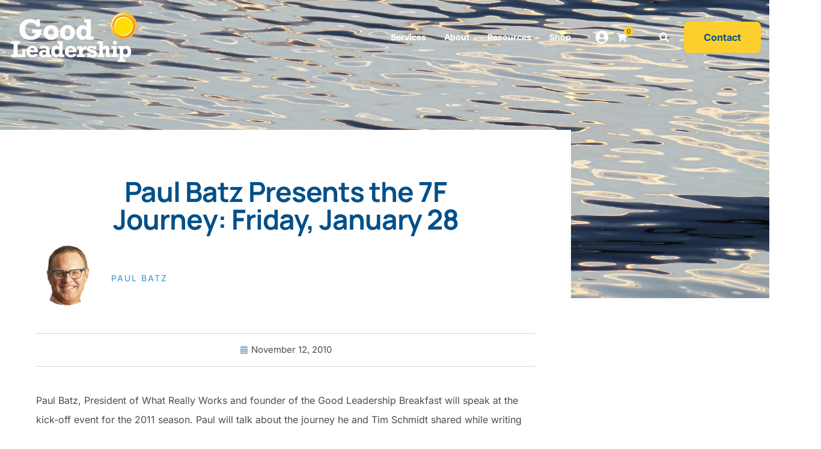

--- FILE ---
content_type: text/html; charset=UTF-8
request_url: https://goodleadership.com/good-leadership-breakfastspeakers-3/
body_size: 27596
content:
<!doctype html>
<html lang="en-US">
<head>
	<meta charset="UTF-8">
<script>
var gform;gform||(document.addEventListener("gform_main_scripts_loaded",function(){gform.scriptsLoaded=!0}),document.addEventListener("gform/theme/scripts_loaded",function(){gform.themeScriptsLoaded=!0}),window.addEventListener("DOMContentLoaded",function(){gform.domLoaded=!0}),gform={domLoaded:!1,scriptsLoaded:!1,themeScriptsLoaded:!1,isFormEditor:()=>"function"==typeof InitializeEditor,callIfLoaded:function(o){return!(!gform.domLoaded||!gform.scriptsLoaded||!gform.themeScriptsLoaded&&!gform.isFormEditor()||(gform.isFormEditor()&&console.warn("The use of gform.initializeOnLoaded() is deprecated in the form editor context and will be removed in Gravity Forms 3.1."),o(),0))},initializeOnLoaded:function(o){gform.callIfLoaded(o)||(document.addEventListener("gform_main_scripts_loaded",()=>{gform.scriptsLoaded=!0,gform.callIfLoaded(o)}),document.addEventListener("gform/theme/scripts_loaded",()=>{gform.themeScriptsLoaded=!0,gform.callIfLoaded(o)}),window.addEventListener("DOMContentLoaded",()=>{gform.domLoaded=!0,gform.callIfLoaded(o)}))},hooks:{action:{},filter:{}},addAction:function(o,r,e,t){gform.addHook("action",o,r,e,t)},addFilter:function(o,r,e,t){gform.addHook("filter",o,r,e,t)},doAction:function(o){gform.doHook("action",o,arguments)},applyFilters:function(o){return gform.doHook("filter",o,arguments)},removeAction:function(o,r){gform.removeHook("action",o,r)},removeFilter:function(o,r,e){gform.removeHook("filter",o,r,e)},addHook:function(o,r,e,t,n){null==gform.hooks[o][r]&&(gform.hooks[o][r]=[]);var d=gform.hooks[o][r];null==n&&(n=r+"_"+d.length),gform.hooks[o][r].push({tag:n,callable:e,priority:t=null==t?10:t})},doHook:function(r,o,e){var t;if(e=Array.prototype.slice.call(e,1),null!=gform.hooks[r][o]&&((o=gform.hooks[r][o]).sort(function(o,r){return o.priority-r.priority}),o.forEach(function(o){"function"!=typeof(t=o.callable)&&(t=window[t]),"action"==r?t.apply(null,e):e[0]=t.apply(null,e)})),"filter"==r)return e[0]},removeHook:function(o,r,t,n){var e;null!=gform.hooks[o][r]&&(e=(e=gform.hooks[o][r]).filter(function(o,r,e){return!!(null!=n&&n!=o.tag||null!=t&&t!=o.priority)}),gform.hooks[o][r]=e)}});
</script>

	<meta name="viewport" content="width=device-width, initial-scale=1">
	<link rel="profile" href="https://gmpg.org/xfn/11">
	<meta name='robots' content='index, follow, max-image-preview:large, max-snippet:-1, max-video-preview:-1' />
	<style>img:is([sizes="auto" i], [sizes^="auto," i]) { contain-intrinsic-size: 3000px 1500px }</style>
	
<!-- Google Tag Manager for WordPress by gtm4wp.com -->
<script data-cfasync="false" data-pagespeed-no-defer>
	var gtm4wp_datalayer_name = "dataLayer";
	var dataLayer = dataLayer || [];
</script>
<!-- End Google Tag Manager for WordPress by gtm4wp.com -->
	<!-- This site is optimized with the Yoast SEO plugin v26.6 - https://yoast.com/wordpress/plugins/seo/ -->
	<title>Paul Batz Presents the 7F Journey: Friday, January 28 - Good Leadership</title>
	<link rel="canonical" href="https://goodleadership.com/good-leadership-breakfastspeakers-3/" />
	<meta property="og:locale" content="en_US" />
	<meta property="og:type" content="article" />
	<meta property="og:title" content="Paul Batz Presents the 7F Journey: Friday, January 28 - Good Leadership" />
	<meta property="og:description" content="Paul Batz, President of What Really Works and founder of the Good Leadership Breakfast will speak at the kick-off event for the 2011 season. Paul will talk about the journey he and Tim Schmidt shared while writing the book: &#8220;What Really Works: Blending the 7Fs To Live The Life You Imagine.&#8221; This breakfast is a [&hellip;]" />
	<meta property="og:url" content="https://goodleadership.com/good-leadership-breakfastspeakers-3/" />
	<meta property="og:site_name" content="Good Leadership" />
	<meta property="article:author" content="https://www.facebook.com/GoodLeadershipEnterprises/" />
	<meta property="article:published_time" content="2010-10-28T01:20:56+00:00" />
	<meta property="og:image" content="http://paulbatz.com/wp-content/uploads/2010/11/112409-0304-150x150.jpg" />
	<meta name="author" content="Paul Batz" />
	<meta name="twitter:card" content="summary_large_image" />
	<meta name="twitter:label1" content="Written by" />
	<meta name="twitter:data1" content="Paul Batz" />
	<meta name="twitter:label2" content="Est. reading time" />
	<meta name="twitter:data2" content="1 minute" />
	<script type="application/ld+json" class="yoast-schema-graph">{"@context":"https://schema.org","@graph":[{"@type":"Article","@id":"https://goodleadership.com/good-leadership-breakfastspeakers-3/#article","isPartOf":{"@id":"https://goodleadership.com/good-leadership-breakfastspeakers-3/"},"author":{"name":"Paul Batz","@id":"https://goodleadership.com/#/schema/person/1e04f1dec941a3368ccc20d0c45ce7e8"},"headline":"Paul Batz Presents the 7F Journey: Friday, January 28","datePublished":"2010-10-28T01:20:56+00:00","mainEntityOfPage":{"@id":"https://goodleadership.com/good-leadership-breakfastspeakers-3/"},"wordCount":172,"commentCount":0,"publisher":{"@id":"https://goodleadership.com/#organization"},"image":{"@id":"https://goodleadership.com/good-leadership-breakfastspeakers-3/#primaryimage"},"thumbnailUrl":"http://paulbatz.com/wp-content/uploads/2010/11/112409-0304-150x150.jpg","articleSection":["Events"],"inLanguage":"en-US"},{"@type":"WebPage","@id":"https://goodleadership.com/good-leadership-breakfastspeakers-3/","url":"https://goodleadership.com/good-leadership-breakfastspeakers-3/","name":"Paul Batz Presents the 7F Journey: Friday, January 28 - Good Leadership","isPartOf":{"@id":"https://goodleadership.com/#website"},"primaryImageOfPage":{"@id":"https://goodleadership.com/good-leadership-breakfastspeakers-3/#primaryimage"},"image":{"@id":"https://goodleadership.com/good-leadership-breakfastspeakers-3/#primaryimage"},"thumbnailUrl":"http://paulbatz.com/wp-content/uploads/2010/11/112409-0304-150x150.jpg","datePublished":"2010-10-28T01:20:56+00:00","breadcrumb":{"@id":"https://goodleadership.com/good-leadership-breakfastspeakers-3/#breadcrumb"},"inLanguage":"en-US","potentialAction":[{"@type":"ReadAction","target":["https://goodleadership.com/good-leadership-breakfastspeakers-3/"]}]},{"@type":"ImageObject","inLanguage":"en-US","@id":"https://goodleadership.com/good-leadership-breakfastspeakers-3/#primaryimage","url":"http://paulbatz.com/wp-content/uploads/2010/11/112409-0304-150x150.jpg","contentUrl":"http://paulbatz.com/wp-content/uploads/2010/11/112409-0304-150x150.jpg"},{"@type":"BreadcrumbList","@id":"https://goodleadership.com/good-leadership-breakfastspeakers-3/#breadcrumb","itemListElement":[{"@type":"ListItem","position":1,"name":"Home","item":"https://goodleadership.com/"},{"@type":"ListItem","position":2,"name":"Paul Batz Presents the 7F Journey: Friday, January 28"}]},{"@type":"WebSite","@id":"https://goodleadership.com/#website","url":"https://goodleadership.com/","name":"Good Leadership","description":"","publisher":{"@id":"https://goodleadership.com/#organization"},"potentialAction":[{"@type":"SearchAction","target":{"@type":"EntryPoint","urlTemplate":"https://goodleadership.com/?s={search_term_string}"},"query-input":{"@type":"PropertyValueSpecification","valueRequired":true,"valueName":"search_term_string"}}],"inLanguage":"en-US"},{"@type":"Organization","@id":"https://goodleadership.com/#organization","name":"Good Leadership","url":"https://goodleadership.com/","logo":{"@type":"ImageObject","inLanguage":"en-US","@id":"https://goodleadership.com/#/schema/logo/image/","url":"","contentUrl":"","caption":"Good Leadership"},"image":{"@id":"https://goodleadership.com/#/schema/logo/image/"}},{"@type":"Person","@id":"https://goodleadership.com/#/schema/person/1e04f1dec941a3368ccc20d0c45ce7e8","name":"Paul Batz","image":{"@type":"ImageObject","inLanguage":"en-US","@id":"https://goodleadership.com/#/schema/person/image/","url":"https://secure.gravatar.com/avatar/715f44aa740efff88ea201c09ee217527bc383d33cd54c87c7831137dd5ef80c?s=96&d=mm&r=g","contentUrl":"https://secure.gravatar.com/avatar/715f44aa740efff88ea201c09ee217527bc383d33cd54c87c7831137dd5ef80c?s=96&d=mm&r=g","caption":"Paul Batz"},"description":"Paul Batz is CEO and Founder of Good Leadership Enterprises. He is an inspirational leadership coach, best selling author and professional speaker. His Good Leadership blog is recognized as one of the top leadership posts in America today.","sameAs":["https://www.facebook.com/GoodLeadershipEnterprises/"],"url":"https://goodleadership.com/author/paulbatz/"}]}</script>
	<!-- / Yoast SEO plugin. -->


<link rel='dns-prefetch' href='//www.googletagmanager.com' />
<link rel='dns-prefetch' href='//www.google.com' />
<link rel="alternate" type="application/rss+xml" title="Good Leadership &raquo; Feed" href="https://goodleadership.com/feed/" />
<script>
window._wpemojiSettings = {"baseUrl":"https:\/\/s.w.org\/images\/core\/emoji\/16.0.1\/72x72\/","ext":".png","svgUrl":"https:\/\/s.w.org\/images\/core\/emoji\/16.0.1\/svg\/","svgExt":".svg","source":{"concatemoji":"https:\/\/goodleadership.com\/wp-includes\/js\/wp-emoji-release.min.js?ver=6.8.3"}};
/*! This file is auto-generated */
!function(s,n){var o,i,e;function c(e){try{var t={supportTests:e,timestamp:(new Date).valueOf()};sessionStorage.setItem(o,JSON.stringify(t))}catch(e){}}function p(e,t,n){e.clearRect(0,0,e.canvas.width,e.canvas.height),e.fillText(t,0,0);var t=new Uint32Array(e.getImageData(0,0,e.canvas.width,e.canvas.height).data),a=(e.clearRect(0,0,e.canvas.width,e.canvas.height),e.fillText(n,0,0),new Uint32Array(e.getImageData(0,0,e.canvas.width,e.canvas.height).data));return t.every(function(e,t){return e===a[t]})}function u(e,t){e.clearRect(0,0,e.canvas.width,e.canvas.height),e.fillText(t,0,0);for(var n=e.getImageData(16,16,1,1),a=0;a<n.data.length;a++)if(0!==n.data[a])return!1;return!0}function f(e,t,n,a){switch(t){case"flag":return n(e,"\ud83c\udff3\ufe0f\u200d\u26a7\ufe0f","\ud83c\udff3\ufe0f\u200b\u26a7\ufe0f")?!1:!n(e,"\ud83c\udde8\ud83c\uddf6","\ud83c\udde8\u200b\ud83c\uddf6")&&!n(e,"\ud83c\udff4\udb40\udc67\udb40\udc62\udb40\udc65\udb40\udc6e\udb40\udc67\udb40\udc7f","\ud83c\udff4\u200b\udb40\udc67\u200b\udb40\udc62\u200b\udb40\udc65\u200b\udb40\udc6e\u200b\udb40\udc67\u200b\udb40\udc7f");case"emoji":return!a(e,"\ud83e\udedf")}return!1}function g(e,t,n,a){var r="undefined"!=typeof WorkerGlobalScope&&self instanceof WorkerGlobalScope?new OffscreenCanvas(300,150):s.createElement("canvas"),o=r.getContext("2d",{willReadFrequently:!0}),i=(o.textBaseline="top",o.font="600 32px Arial",{});return e.forEach(function(e){i[e]=t(o,e,n,a)}),i}function t(e){var t=s.createElement("script");t.src=e,t.defer=!0,s.head.appendChild(t)}"undefined"!=typeof Promise&&(o="wpEmojiSettingsSupports",i=["flag","emoji"],n.supports={everything:!0,everythingExceptFlag:!0},e=new Promise(function(e){s.addEventListener("DOMContentLoaded",e,{once:!0})}),new Promise(function(t){var n=function(){try{var e=JSON.parse(sessionStorage.getItem(o));if("object"==typeof e&&"number"==typeof e.timestamp&&(new Date).valueOf()<e.timestamp+604800&&"object"==typeof e.supportTests)return e.supportTests}catch(e){}return null}();if(!n){if("undefined"!=typeof Worker&&"undefined"!=typeof OffscreenCanvas&&"undefined"!=typeof URL&&URL.createObjectURL&&"undefined"!=typeof Blob)try{var e="postMessage("+g.toString()+"("+[JSON.stringify(i),f.toString(),p.toString(),u.toString()].join(",")+"));",a=new Blob([e],{type:"text/javascript"}),r=new Worker(URL.createObjectURL(a),{name:"wpTestEmojiSupports"});return void(r.onmessage=function(e){c(n=e.data),r.terminate(),t(n)})}catch(e){}c(n=g(i,f,p,u))}t(n)}).then(function(e){for(var t in e)n.supports[t]=e[t],n.supports.everything=n.supports.everything&&n.supports[t],"flag"!==t&&(n.supports.everythingExceptFlag=n.supports.everythingExceptFlag&&n.supports[t]);n.supports.everythingExceptFlag=n.supports.everythingExceptFlag&&!n.supports.flag,n.DOMReady=!1,n.readyCallback=function(){n.DOMReady=!0}}).then(function(){return e}).then(function(){var e;n.supports.everything||(n.readyCallback(),(e=n.source||{}).concatemoji?t(e.concatemoji):e.wpemoji&&e.twemoji&&(t(e.twemoji),t(e.wpemoji)))}))}((window,document),window._wpemojiSettings);
</script>
<link rel='stylesheet' id='jkit-elements-main-css' href='https://goodleadership.com/wp-content/plugins/jeg-elementor-kit/assets/css/elements/main.css?ver=3.0.1' media='all' />
<style id='wp-emoji-styles-inline-css'>

	img.wp-smiley, img.emoji {
		display: inline !important;
		border: none !important;
		box-shadow: none !important;
		height: 1em !important;
		width: 1em !important;
		margin: 0 0.07em !important;
		vertical-align: -0.1em !important;
		background: none !important;
		padding: 0 !important;
	}
</style>
<link rel='stylesheet' id='wp-block-library-css' href='https://goodleadership.com/wp-includes/css/dist/block-library/style.min.css?ver=6.8.3' media='all' />
<style id='global-styles-inline-css'>
:root{--wp--preset--aspect-ratio--square: 1;--wp--preset--aspect-ratio--4-3: 4/3;--wp--preset--aspect-ratio--3-4: 3/4;--wp--preset--aspect-ratio--3-2: 3/2;--wp--preset--aspect-ratio--2-3: 2/3;--wp--preset--aspect-ratio--16-9: 16/9;--wp--preset--aspect-ratio--9-16: 9/16;--wp--preset--color--black: #000000;--wp--preset--color--cyan-bluish-gray: #abb8c3;--wp--preset--color--white: #ffffff;--wp--preset--color--pale-pink: #f78da7;--wp--preset--color--vivid-red: #cf2e2e;--wp--preset--color--luminous-vivid-orange: #ff6900;--wp--preset--color--luminous-vivid-amber: #fcb900;--wp--preset--color--light-green-cyan: #7bdcb5;--wp--preset--color--vivid-green-cyan: #00d084;--wp--preset--color--pale-cyan-blue: #8ed1fc;--wp--preset--color--vivid-cyan-blue: #0693e3;--wp--preset--color--vivid-purple: #9b51e0;--wp--preset--gradient--vivid-cyan-blue-to-vivid-purple: linear-gradient(135deg,rgba(6,147,227,1) 0%,rgb(155,81,224) 100%);--wp--preset--gradient--light-green-cyan-to-vivid-green-cyan: linear-gradient(135deg,rgb(122,220,180) 0%,rgb(0,208,130) 100%);--wp--preset--gradient--luminous-vivid-amber-to-luminous-vivid-orange: linear-gradient(135deg,rgba(252,185,0,1) 0%,rgba(255,105,0,1) 100%);--wp--preset--gradient--luminous-vivid-orange-to-vivid-red: linear-gradient(135deg,rgba(255,105,0,1) 0%,rgb(207,46,46) 100%);--wp--preset--gradient--very-light-gray-to-cyan-bluish-gray: linear-gradient(135deg,rgb(238,238,238) 0%,rgb(169,184,195) 100%);--wp--preset--gradient--cool-to-warm-spectrum: linear-gradient(135deg,rgb(74,234,220) 0%,rgb(151,120,209) 20%,rgb(207,42,186) 40%,rgb(238,44,130) 60%,rgb(251,105,98) 80%,rgb(254,248,76) 100%);--wp--preset--gradient--blush-light-purple: linear-gradient(135deg,rgb(255,206,236) 0%,rgb(152,150,240) 100%);--wp--preset--gradient--blush-bordeaux: linear-gradient(135deg,rgb(254,205,165) 0%,rgb(254,45,45) 50%,rgb(107,0,62) 100%);--wp--preset--gradient--luminous-dusk: linear-gradient(135deg,rgb(255,203,112) 0%,rgb(199,81,192) 50%,rgb(65,88,208) 100%);--wp--preset--gradient--pale-ocean: linear-gradient(135deg,rgb(255,245,203) 0%,rgb(182,227,212) 50%,rgb(51,167,181) 100%);--wp--preset--gradient--electric-grass: linear-gradient(135deg,rgb(202,248,128) 0%,rgb(113,206,126) 100%);--wp--preset--gradient--midnight: linear-gradient(135deg,rgb(2,3,129) 0%,rgb(40,116,252) 100%);--wp--preset--font-size--small: 13px;--wp--preset--font-size--medium: 20px;--wp--preset--font-size--large: 36px;--wp--preset--font-size--x-large: 42px;--wp--preset--spacing--20: 0.44rem;--wp--preset--spacing--30: 0.67rem;--wp--preset--spacing--40: 1rem;--wp--preset--spacing--50: 1.5rem;--wp--preset--spacing--60: 2.25rem;--wp--preset--spacing--70: 3.38rem;--wp--preset--spacing--80: 5.06rem;--wp--preset--shadow--natural: 6px 6px 9px rgba(0, 0, 0, 0.2);--wp--preset--shadow--deep: 12px 12px 50px rgba(0, 0, 0, 0.4);--wp--preset--shadow--sharp: 6px 6px 0px rgba(0, 0, 0, 0.2);--wp--preset--shadow--outlined: 6px 6px 0px -3px rgba(255, 255, 255, 1), 6px 6px rgba(0, 0, 0, 1);--wp--preset--shadow--crisp: 6px 6px 0px rgba(0, 0, 0, 1);}:root { --wp--style--global--content-size: 800px;--wp--style--global--wide-size: 1200px; }:where(body) { margin: 0; }.wp-site-blocks > .alignleft { float: left; margin-right: 2em; }.wp-site-blocks > .alignright { float: right; margin-left: 2em; }.wp-site-blocks > .aligncenter { justify-content: center; margin-left: auto; margin-right: auto; }:where(.wp-site-blocks) > * { margin-block-start: 24px; margin-block-end: 0; }:where(.wp-site-blocks) > :first-child { margin-block-start: 0; }:where(.wp-site-blocks) > :last-child { margin-block-end: 0; }:root { --wp--style--block-gap: 24px; }:root :where(.is-layout-flow) > :first-child{margin-block-start: 0;}:root :where(.is-layout-flow) > :last-child{margin-block-end: 0;}:root :where(.is-layout-flow) > *{margin-block-start: 24px;margin-block-end: 0;}:root :where(.is-layout-constrained) > :first-child{margin-block-start: 0;}:root :where(.is-layout-constrained) > :last-child{margin-block-end: 0;}:root :where(.is-layout-constrained) > *{margin-block-start: 24px;margin-block-end: 0;}:root :where(.is-layout-flex){gap: 24px;}:root :where(.is-layout-grid){gap: 24px;}.is-layout-flow > .alignleft{float: left;margin-inline-start: 0;margin-inline-end: 2em;}.is-layout-flow > .alignright{float: right;margin-inline-start: 2em;margin-inline-end: 0;}.is-layout-flow > .aligncenter{margin-left: auto !important;margin-right: auto !important;}.is-layout-constrained > .alignleft{float: left;margin-inline-start: 0;margin-inline-end: 2em;}.is-layout-constrained > .alignright{float: right;margin-inline-start: 2em;margin-inline-end: 0;}.is-layout-constrained > .aligncenter{margin-left: auto !important;margin-right: auto !important;}.is-layout-constrained > :where(:not(.alignleft):not(.alignright):not(.alignfull)){max-width: var(--wp--style--global--content-size);margin-left: auto !important;margin-right: auto !important;}.is-layout-constrained > .alignwide{max-width: var(--wp--style--global--wide-size);}body .is-layout-flex{display: flex;}.is-layout-flex{flex-wrap: wrap;align-items: center;}.is-layout-flex > :is(*, div){margin: 0;}body .is-layout-grid{display: grid;}.is-layout-grid > :is(*, div){margin: 0;}body{padding-top: 0px;padding-right: 0px;padding-bottom: 0px;padding-left: 0px;}a:where(:not(.wp-element-button)){text-decoration: underline;}:root :where(.wp-element-button, .wp-block-button__link){background-color: #32373c;border-width: 0;color: #fff;font-family: inherit;font-size: inherit;line-height: inherit;padding: calc(0.667em + 2px) calc(1.333em + 2px);text-decoration: none;}.has-black-color{color: var(--wp--preset--color--black) !important;}.has-cyan-bluish-gray-color{color: var(--wp--preset--color--cyan-bluish-gray) !important;}.has-white-color{color: var(--wp--preset--color--white) !important;}.has-pale-pink-color{color: var(--wp--preset--color--pale-pink) !important;}.has-vivid-red-color{color: var(--wp--preset--color--vivid-red) !important;}.has-luminous-vivid-orange-color{color: var(--wp--preset--color--luminous-vivid-orange) !important;}.has-luminous-vivid-amber-color{color: var(--wp--preset--color--luminous-vivid-amber) !important;}.has-light-green-cyan-color{color: var(--wp--preset--color--light-green-cyan) !important;}.has-vivid-green-cyan-color{color: var(--wp--preset--color--vivid-green-cyan) !important;}.has-pale-cyan-blue-color{color: var(--wp--preset--color--pale-cyan-blue) !important;}.has-vivid-cyan-blue-color{color: var(--wp--preset--color--vivid-cyan-blue) !important;}.has-vivid-purple-color{color: var(--wp--preset--color--vivid-purple) !important;}.has-black-background-color{background-color: var(--wp--preset--color--black) !important;}.has-cyan-bluish-gray-background-color{background-color: var(--wp--preset--color--cyan-bluish-gray) !important;}.has-white-background-color{background-color: var(--wp--preset--color--white) !important;}.has-pale-pink-background-color{background-color: var(--wp--preset--color--pale-pink) !important;}.has-vivid-red-background-color{background-color: var(--wp--preset--color--vivid-red) !important;}.has-luminous-vivid-orange-background-color{background-color: var(--wp--preset--color--luminous-vivid-orange) !important;}.has-luminous-vivid-amber-background-color{background-color: var(--wp--preset--color--luminous-vivid-amber) !important;}.has-light-green-cyan-background-color{background-color: var(--wp--preset--color--light-green-cyan) !important;}.has-vivid-green-cyan-background-color{background-color: var(--wp--preset--color--vivid-green-cyan) !important;}.has-pale-cyan-blue-background-color{background-color: var(--wp--preset--color--pale-cyan-blue) !important;}.has-vivid-cyan-blue-background-color{background-color: var(--wp--preset--color--vivid-cyan-blue) !important;}.has-vivid-purple-background-color{background-color: var(--wp--preset--color--vivid-purple) !important;}.has-black-border-color{border-color: var(--wp--preset--color--black) !important;}.has-cyan-bluish-gray-border-color{border-color: var(--wp--preset--color--cyan-bluish-gray) !important;}.has-white-border-color{border-color: var(--wp--preset--color--white) !important;}.has-pale-pink-border-color{border-color: var(--wp--preset--color--pale-pink) !important;}.has-vivid-red-border-color{border-color: var(--wp--preset--color--vivid-red) !important;}.has-luminous-vivid-orange-border-color{border-color: var(--wp--preset--color--luminous-vivid-orange) !important;}.has-luminous-vivid-amber-border-color{border-color: var(--wp--preset--color--luminous-vivid-amber) !important;}.has-light-green-cyan-border-color{border-color: var(--wp--preset--color--light-green-cyan) !important;}.has-vivid-green-cyan-border-color{border-color: var(--wp--preset--color--vivid-green-cyan) !important;}.has-pale-cyan-blue-border-color{border-color: var(--wp--preset--color--pale-cyan-blue) !important;}.has-vivid-cyan-blue-border-color{border-color: var(--wp--preset--color--vivid-cyan-blue) !important;}.has-vivid-purple-border-color{border-color: var(--wp--preset--color--vivid-purple) !important;}.has-vivid-cyan-blue-to-vivid-purple-gradient-background{background: var(--wp--preset--gradient--vivid-cyan-blue-to-vivid-purple) !important;}.has-light-green-cyan-to-vivid-green-cyan-gradient-background{background: var(--wp--preset--gradient--light-green-cyan-to-vivid-green-cyan) !important;}.has-luminous-vivid-amber-to-luminous-vivid-orange-gradient-background{background: var(--wp--preset--gradient--luminous-vivid-amber-to-luminous-vivid-orange) !important;}.has-luminous-vivid-orange-to-vivid-red-gradient-background{background: var(--wp--preset--gradient--luminous-vivid-orange-to-vivid-red) !important;}.has-very-light-gray-to-cyan-bluish-gray-gradient-background{background: var(--wp--preset--gradient--very-light-gray-to-cyan-bluish-gray) !important;}.has-cool-to-warm-spectrum-gradient-background{background: var(--wp--preset--gradient--cool-to-warm-spectrum) !important;}.has-blush-light-purple-gradient-background{background: var(--wp--preset--gradient--blush-light-purple) !important;}.has-blush-bordeaux-gradient-background{background: var(--wp--preset--gradient--blush-bordeaux) !important;}.has-luminous-dusk-gradient-background{background: var(--wp--preset--gradient--luminous-dusk) !important;}.has-pale-ocean-gradient-background{background: var(--wp--preset--gradient--pale-ocean) !important;}.has-electric-grass-gradient-background{background: var(--wp--preset--gradient--electric-grass) !important;}.has-midnight-gradient-background{background: var(--wp--preset--gradient--midnight) !important;}.has-small-font-size{font-size: var(--wp--preset--font-size--small) !important;}.has-medium-font-size{font-size: var(--wp--preset--font-size--medium) !important;}.has-large-font-size{font-size: var(--wp--preset--font-size--large) !important;}.has-x-large-font-size{font-size: var(--wp--preset--font-size--x-large) !important;}
:root :where(.wp-block-pullquote){font-size: 1.5em;line-height: 1.6;}
</style>
<link rel='stylesheet' id='ditty-displays-css' href='https://goodleadership.com/wp-content/plugins/ditty-news-ticker/assets/build/dittyDisplays.css?ver=3.1.61' media='all' />
<link rel='stylesheet' id='ditty-fontawesome-css' href='https://goodleadership.com/wp-content/plugins/ditty-news-ticker/includes/libs/fontawesome-6.4.0/css/all.css?ver=6.4.0' media='' />
<link rel='stylesheet' id='my-plugin-style-css' href='https://goodleadership.com/wp-content/plugins/rss-post-cards/assets/css/style.css?ver=1.0.0' media='all' />
<link rel='stylesheet' id='woocommerce-layout-css' href='https://goodleadership.com/wp-content/plugins/woocommerce/assets/css/woocommerce-layout.css?ver=10.4.3' media='all' />
<link rel='stylesheet' id='woocommerce-smallscreen-css' href='https://goodleadership.com/wp-content/plugins/woocommerce/assets/css/woocommerce-smallscreen.css?ver=10.4.3' media='only screen and (max-width: 768px)' />
<link rel='stylesheet' id='woocommerce-general-css' href='https://goodleadership.com/wp-content/plugins/woocommerce/assets/css/woocommerce.css?ver=10.4.3' media='all' />
<style id='woocommerce-inline-inline-css'>
.woocommerce form .form-row .required { visibility: visible; }
</style>
<link rel='stylesheet' id='elementor-icons-css' href='https://goodleadership.com/wp-content/plugins/elementor/assets/lib/eicons/css/elementor-icons.min.css?ver=5.45.0' media='all' />
<link rel='stylesheet' id='elementor-frontend-css' href='https://goodleadership.com/wp-content/plugins/elementor/assets/css/frontend.min.css?ver=3.34.0' media='all' />
<link rel='stylesheet' id='elementor-post-147-css' href='https://goodleadership.com/wp-content/uploads/elementor/css/post-147.css?ver=1767084115' media='all' />
<link rel='stylesheet' id='pp-extensions-css' href='https://goodleadership.com/wp-content/plugins/powerpack-elements/assets/css/min/extensions.min.css?ver=2.12.15' media='all' />
<link rel='stylesheet' id='pp-tooltip-css' href='https://goodleadership.com/wp-content/plugins/powerpack-elements/assets/css/min/tooltip.min.css?ver=2.12.15' media='all' />
<link rel='stylesheet' id='she-header-style-css' href='https://goodleadership.com/wp-content/plugins/sticky-header-effects-for-elementor/assets/css/she-header-style.css?ver=2.1.6' media='all' />
<link rel='stylesheet' id='hello-elementor-css' href='https://goodleadership.com/wp-content/themes/hello-elementor/assets/css/reset.css?ver=3.4.5' media='all' />
<link rel='stylesheet' id='hello-elementor-theme-style-css' href='https://goodleadership.com/wp-content/themes/hello-elementor/assets/css/theme.css?ver=3.4.5' media='all' />
<link rel='stylesheet' id='hello-elementor-header-footer-css' href='https://goodleadership.com/wp-content/themes/hello-elementor/assets/css/header-footer.css?ver=3.4.5' media='all' />
<link rel='stylesheet' id='widget-image-css' href='https://goodleadership.com/wp-content/plugins/elementor/assets/css/widget-image.min.css?ver=3.34.0' media='all' />
<link rel='stylesheet' id='pp-woocommerce-css' href='https://goodleadership.com/wp-content/plugins/powerpack-elements/assets/css/min/pp-woocommerce.min.css?ver=2.12.15' media='all' />
<link rel='stylesheet' id='e-sticky-css' href='https://goodleadership.com/wp-content/plugins/elementor-pro/assets/css/modules/sticky.min.css?ver=3.34.0' media='all' />
<link rel='stylesheet' id='widget-heading-css' href='https://goodleadership.com/wp-content/plugins/elementor/assets/css/widget-heading.min.css?ver=3.34.0' media='all' />
<link rel='stylesheet' id='widget-pp-gravity-forms-css' href='https://goodleadership.com/wp-content/plugins/powerpack-elements/assets/css/min/widget-gravity-forms.min.css?ver=2.12.15' media='all' />
<link rel='stylesheet' id='widget-icon-list-css' href='https://goodleadership.com/wp-content/plugins/elementor/assets/css/widget-icon-list.min.css?ver=3.34.0' media='all' />
<link rel='stylesheet' id='e-animation-pop-css' href='https://goodleadership.com/wp-content/plugins/elementor/assets/lib/animations/styles/e-animation-pop.min.css?ver=3.34.0' media='all' />
<link rel='stylesheet' id='widget-social-icons-css' href='https://goodleadership.com/wp-content/plugins/elementor/assets/css/widget-social-icons.min.css?ver=3.34.0' media='all' />
<link rel='stylesheet' id='e-apple-webkit-css' href='https://goodleadership.com/wp-content/plugins/elementor/assets/css/conditionals/apple-webkit.min.css?ver=3.34.0' media='all' />
<link rel='stylesheet' id='widget-author-box-css' href='https://goodleadership.com/wp-content/plugins/elementor-pro/assets/css/widget-author-box.min.css?ver=3.34.0' media='all' />
<link rel='stylesheet' id='widget-post-info-css' href='https://goodleadership.com/wp-content/plugins/elementor-pro/assets/css/widget-post-info.min.css?ver=3.34.0' media='all' />
<link rel='stylesheet' id='elementor-icons-shared-0-css' href='https://goodleadership.com/wp-content/plugins/elementor/assets/lib/font-awesome/css/fontawesome.min.css?ver=5.15.3' media='all' />
<link rel='stylesheet' id='elementor-icons-fa-regular-css' href='https://goodleadership.com/wp-content/plugins/elementor/assets/lib/font-awesome/css/regular.min.css?ver=5.15.3' media='all' />
<link rel='stylesheet' id='elementor-icons-fa-solid-css' href='https://goodleadership.com/wp-content/plugins/elementor/assets/lib/font-awesome/css/solid.min.css?ver=5.15.3' media='all' />
<link rel='stylesheet' id='widget-share-buttons-css' href='https://goodleadership.com/wp-content/plugins/elementor-pro/assets/css/widget-share-buttons.min.css?ver=3.34.0' media='all' />
<link rel='stylesheet' id='elementor-icons-fa-brands-css' href='https://goodleadership.com/wp-content/plugins/elementor/assets/lib/font-awesome/css/brands.min.css?ver=5.15.3' media='all' />
<link rel='stylesheet' id='e-animation-fadeInUp-css' href='https://goodleadership.com/wp-content/plugins/elementor/assets/lib/animations/styles/fadeInUp.min.css?ver=3.34.0' media='all' />
<link rel='stylesheet' id='e-animation-fadeIn-css' href='https://goodleadership.com/wp-content/plugins/elementor/assets/lib/animations/styles/fadeIn.min.css?ver=3.34.0' media='all' />
<link rel='stylesheet' id='widget-posts-css' href='https://goodleadership.com/wp-content/plugins/elementor-pro/assets/css/widget-posts.min.css?ver=3.34.0' media='all' />
<link rel='stylesheet' id='elementor-post-179-css' href='https://goodleadership.com/wp-content/uploads/elementor/css/post-179.css?ver=1767084116' media='all' />
<link rel='stylesheet' id='elementor-post-177-css' href='https://goodleadership.com/wp-content/uploads/elementor/css/post-177.css?ver=1767084116' media='all' />
<link rel='stylesheet' id='elementor-post-411-css' href='https://goodleadership.com/wp-content/uploads/elementor/css/post-411.css?ver=1767084178' media='all' />
<link rel='stylesheet' id='ekit-widget-styles-css' href='https://goodleadership.com/wp-content/plugins/elementskit-lite/widgets/init/assets/css/widget-styles.css?ver=3.7.8' media='all' />
<link rel='stylesheet' id='ekit-responsive-css' href='https://goodleadership.com/wp-content/plugins/elementskit-lite/widgets/init/assets/css/responsive.css?ver=3.7.8' media='all' />
<link rel='stylesheet' id='elementor-gf-local-manrope-css' href='https://goodleadership.com/wp-content/uploads/elementor/google-fonts/css/manrope.css?ver=1742290239' media='all' />
<link rel='stylesheet' id='elementor-gf-local-inter-css' href='https://goodleadership.com/wp-content/uploads/elementor/google-fonts/css/inter.css?ver=1742290255' media='all' />
<link rel='stylesheet' id='elementor-gf-local-oswald-css' href='https://goodleadership.com/wp-content/uploads/elementor/google-fonts/css/oswald.css?ver=1742290546' media='all' />
<script type="text/template" id="tmpl-variation-template">
	<div class="woocommerce-variation-description">{{{ data.variation.variation_description }}}</div>
	<div class="woocommerce-variation-price">{{{ data.variation.price_html }}}</div>
	<div class="woocommerce-variation-availability">{{{ data.variation.availability_html }}}</div>
</script>
<script type="text/template" id="tmpl-unavailable-variation-template">
	<p role="alert">Sorry, this product is unavailable. Please choose a different combination.</p>
</script>
<script id="woocommerce-google-analytics-integration-gtag-js-after">
/* Google Analytics for WooCommerce (gtag.js) */
					window.dataLayer = window.dataLayer || [];
					function gtag(){dataLayer.push(arguments);}
					// Set up default consent state.
					for ( const mode of [{"analytics_storage":"denied","ad_storage":"denied","ad_user_data":"denied","ad_personalization":"denied","region":["AT","BE","BG","HR","CY","CZ","DK","EE","FI","FR","DE","GR","HU","IS","IE","IT","LV","LI","LT","LU","MT","NL","NO","PL","PT","RO","SK","SI","ES","SE","GB","CH"]}] || [] ) {
						gtag( "consent", "default", { "wait_for_update": 500, ...mode } );
					}
					gtag("js", new Date());
					gtag("set", "developer_id.dOGY3NW", true);
					gtag("config", "G-ZNZV2F2T65", {"track_404":true,"allow_google_signals":false,"logged_in":false,"linker":{"domains":[],"allow_incoming":false},"custom_map":{"dimension1":"logged_in"}});
</script>
<script id="jquery-core-js-extra">
var pp = {"ajax_url":"https:\/\/goodleadership.com\/wp-admin\/admin-ajax.php"};
</script>
<script src="https://goodleadership.com/wp-includes/js/jquery/jquery.min.js?ver=3.7.1" id="jquery-core-js"></script>
<script src="https://goodleadership.com/wp-includes/js/jquery/jquery-migrate.min.js?ver=3.4.1" id="jquery-migrate-js"></script>
<script src="https://goodleadership.com/wp-includes/js/underscore.min.js?ver=1.13.7" id="underscore-js"></script>
<script id="wp-util-js-extra">
var _wpUtilSettings = {"ajax":{"url":"\/wp-admin\/admin-ajax.php"}};
</script>
<script src="https://goodleadership.com/wp-includes/js/wp-util.min.js?ver=6.8.3" id="wp-util-js"></script>
<script src="https://goodleadership.com/wp-content/plugins/woocommerce/assets/js/jquery-blockui/jquery.blockUI.min.js?ver=2.7.0-wc.10.4.3" id="wc-jquery-blockui-js" data-wp-strategy="defer"></script>
<script src="https://goodleadership.com/wp-content/plugins/handl-utm-grabber/js/js.cookie.js?ver=6.8.3" id="js.cookie-js"></script>
<script id="handl-utm-grabber-js-extra">
var handl_utm = [];
</script>
<script src="https://goodleadership.com/wp-content/plugins/handl-utm-grabber/js/handl-utm-grabber.js?ver=6.8.3" id="handl-utm-grabber-js"></script>
<script src="https://goodleadership.com/wp-content/plugins/recaptcha-woo/js/rcfwc.js?ver=1.0" id="rcfwc-js-js" defer data-wp-strategy="defer"></script>
<script src="https://www.google.com/recaptcha/api.js?hl=en_US" id="recaptcha-js" defer data-wp-strategy="defer"></script>
<script id="wc-add-to-cart-js-extra">
var wc_add_to_cart_params = {"ajax_url":"\/wp-admin\/admin-ajax.php","wc_ajax_url":"\/?wc-ajax=%%endpoint%%","i18n_view_cart":"View cart","cart_url":"https:\/\/goodleadership.com\/cart\/","is_cart":"","cart_redirect_after_add":"yes"};
</script>
<script src="https://goodleadership.com/wp-content/plugins/woocommerce/assets/js/frontend/add-to-cart.min.js?ver=10.4.3" id="wc-add-to-cart-js" defer data-wp-strategy="defer"></script>
<script src="https://goodleadership.com/wp-content/plugins/woocommerce/assets/js/js-cookie/js.cookie.min.js?ver=2.1.4-wc.10.4.3" id="wc-js-cookie-js" defer data-wp-strategy="defer"></script>
<script id="woocommerce-js-extra">
var woocommerce_params = {"ajax_url":"\/wp-admin\/admin-ajax.php","wc_ajax_url":"\/?wc-ajax=%%endpoint%%","i18n_password_show":"Show password","i18n_password_hide":"Hide password"};
</script>
<script src="https://goodleadership.com/wp-content/plugins/woocommerce/assets/js/frontend/woocommerce.min.js?ver=10.4.3" id="woocommerce-js" defer data-wp-strategy="defer"></script>
<script id="WCPAY_ASSETS-js-extra">
var wcpayAssets = {"url":"https:\/\/goodleadership.com\/wp-content\/plugins\/woocommerce-payments\/dist\/"};
</script>
<script src="https://goodleadership.com/wp-content/plugins/sticky-header-effects-for-elementor/assets/js/she-header.js?ver=2.1.6" id="she-header-js"></script>
<link rel="https://api.w.org/" href="https://goodleadership.com/wp-json/" /><link rel="alternate" title="JSON" type="application/json" href="https://goodleadership.com/wp-json/wp/v2/posts/28333" /><link rel="EditURI" type="application/rsd+xml" title="RSD" href="https://goodleadership.com/xmlrpc.php?rsd" />
<link rel='shortlink' href='https://goodleadership.com/?p=28333' />
<link rel="alternate" title="oEmbed (JSON)" type="application/json+oembed" href="https://goodleadership.com/wp-json/oembed/1.0/embed?url=https%3A%2F%2Fgoodleadership.com%2Fgood-leadership-breakfastspeakers-3%2F" />
<link rel="alternate" title="oEmbed (XML)" type="text/xml+oembed" href="https://goodleadership.com/wp-json/oembed/1.0/embed?url=https%3A%2F%2Fgoodleadership.com%2Fgood-leadership-breakfastspeakers-3%2F&#038;format=xml" />

<!-- Google Tag Manager for WordPress by gtm4wp.com -->
<!-- GTM Container placement set to off -->
<script data-cfasync="false" data-pagespeed-no-defer>
	var dataLayer_content = {"pagePostType":"post","pagePostType2":"single-post","pageCategory":["events"],"pagePostAuthor":"Paul Batz"};
	dataLayer.push( dataLayer_content );
</script>
<script data-cfasync="false" data-pagespeed-no-defer>
	console.warn && console.warn("[GTM4WP] Google Tag Manager container code placement set to OFF !!!");
	console.warn && console.warn("[GTM4WP] Data layer codes are active but GTM container must be loaded using custom coding !!!");
</script>
<!-- End Google Tag Manager for WordPress by gtm4wp.com --><style>
        .gl-podcast-grid {
            display: flex;
            flex-wrap: wrap;
            gap: 20px;
        }
        .gl-podcast-episode {
            flex: 1 1 calc(33.333% - 20px);
            box-sizing: border-box;
            border: 1px solid #face46;
            padding: 2rem;
            background: white;
        }
        .gl-podcast-episode h3 {
            margin-top: 0;
			font-size: 23px;
        }
		
		.gl-podcast-episode a {
			color: #005089 !important;
		}
		@media (max-width: 1100px) {
  			.gl-podcast-episode {
    			flex: 1 1 100%;
			}
  		}
}

    </style><style>
        .gl-latest-podcast {
            background: transparent;
            padding: 0;
            border: none;
        }
        .gl-latest-podcast h3 {
            margin-top: 0;
            font-size: 23px;
        }
        .gl-latest-podcast a {
            color: #005089 !important;
        }
    </style>	<noscript><style>.woocommerce-product-gallery{ opacity: 1 !important; }</style></noscript>
	<meta name="generator" content="Elementor 3.34.0; features: additional_custom_breakpoints; settings: css_print_method-external, google_font-enabled, font_display-swap">
<!-- Google Tag Manager -->
<script>(function(w,d,s,l,i){w[l]=w[l]||[];w[l].push({'gtm.start':
new Date().getTime(),event:'gtm.js'});var f=d.getElementsByTagName(s)[0],
j=d.createElement(s),dl=l!='dataLayer'?'&l='+l:'';j.async=true;j.src=
'https://www.googletagmanager.com/gtm.js?id='+i+dl;f.parentNode.insertBefore(j,f);
})(window,document,'script','dataLayer','GTM-MXRF9KF');</script>
<!-- End Google Tag Manager -->
<!-- Google Tag Manager (noscript) -->
<noscript><iframe src="https://www.googletagmanager.com/ns.html?id=GTM-MXRF9KF"
height="0" width="0" style="display:none;visibility:hidden"></iframe></noscript>
<!-- End Google Tag Manager (noscript) -->
<meta name="viewport" content="width=device-width, initial-scale=1.0, maximum-scale=1.0, user-scalable=no">
<script type="text/javascript" src="https://d1b3llzbo1rqxo.cloudfront.net/attributer.js"></script>
			<style>
				.e-con.e-parent:nth-of-type(n+4):not(.e-lazyloaded):not(.e-no-lazyload),
				.e-con.e-parent:nth-of-type(n+4):not(.e-lazyloaded):not(.e-no-lazyload) * {
					background-image: none !important;
				}
				@media screen and (max-height: 1024px) {
					.e-con.e-parent:nth-of-type(n+3):not(.e-lazyloaded):not(.e-no-lazyload),
					.e-con.e-parent:nth-of-type(n+3):not(.e-lazyloaded):not(.e-no-lazyload) * {
						background-image: none !important;
					}
				}
				@media screen and (max-height: 640px) {
					.e-con.e-parent:nth-of-type(n+2):not(.e-lazyloaded):not(.e-no-lazyload),
					.e-con.e-parent:nth-of-type(n+2):not(.e-lazyloaded):not(.e-no-lazyload) * {
						background-image: none !important;
					}
				}
			</style>
			<style class="wpcode-css-snippet">#Talent_Planning,
#Leadership_Development,
#Manager_Consistency,
#Organizational_Alignment,
#Team_Alignment,
#Executive_Alignment,
#Enjoy_The_Journey {
  transform-origin: center;
  transform: scale(1);
  transition: transform 0.5s ease;
}

#Talent_Planning:hover, #Leadership_Development:hover, #Manager_Consistency:hover, #Organizational_Alignment:hover, #Team_Alignment:hover, #Executive_Alignment:hover  {
    transform-origin: center;
    transform: scale(1.15);

}
#Enjoy_The_Journey:hover {
    transform-origin: center;
    transform: scale(1.05);

}</style><link rel="icon" href="https://goodleadership.com/wp-content/uploads/2025/05/cropped-Sun-Icon-512x512-1-32x32.png" sizes="32x32" />
<link rel="icon" href="https://goodleadership.com/wp-content/uploads/2025/05/cropped-Sun-Icon-512x512-1-192x192.png" sizes="192x192" />
<link rel="apple-touch-icon" href="https://goodleadership.com/wp-content/uploads/2025/05/cropped-Sun-Icon-512x512-1-180x180.png" />
<meta name="msapplication-TileImage" content="https://goodleadership.com/wp-content/uploads/2025/05/cropped-Sun-Icon-512x512-1-270x270.png" />
		<style id="wp-custom-css">
			/* Desktop-only linebreaks */
  @media only screen and (max-width: 1024px) {

  /* Reponsive line break */
  .rwd-break {
  	display:none;
  }
}


/*Podcast Episode Styling */
.featured-podcast-info h2 {
	font-size: 55px;
	font-weight: 400;
	color: #005089;
}

.podcast-episode-box {
	border: 2px solid #FCCF2C5C;
	background-color: white;
	padding: 40px;
	margin: 10px;
}

.podcast-episode-box h3, .podcast-episode-box h3 a {
	font-size: 23px;
	color: #005089;
}

.podcast-episode-box .btn-wrapper, .featured-podcast-info .btn-wrapper {
	margin-top: 2rem;
}

.podcast-episode-box a.elementskit-btn, .featured-podcast-info a.elementskit-btn {
	background-color: #F2F2F2;
	padding: 14px 28px;
	border-radius: 6px;
	box-sizing: border-box;
}

i.button-icon {
	margin-right: 0.5rem;
}

.podcast-row {
	display: flex;
	flex-direction: row;
	align-items: stretch;
	flex-wrap: wrap;
}

.podcast-row div {
	flex: 1 1 calc(33.333% - 20px);
	box-sizing: border-box;
}

@media (max-width: 850px) {
  .podcast-row div {
    flex: 1 1 100%;
  }
}


/* Gravity Forms multi-field label color */
.gfield_label_before_complex, .gform-field-label {
	color: #212327;
}

/* Equal height and width icons */

.circular-icon-box .elementskit-info-box-icon {
	height: 68px;
	width: 68px;
}

/* Blue-to-yellow gradient text */
.gradient-text {
	background: linear-gradient(135deg, #005089, #FCCF2C) !important;
	-webkit-background-clip: text !important;
	-webkit-text-fill-color: transparent !important;
}

.owl-stage {
	display: flex !important;
	align-items: stretch;
}

p a {
	color: #1E5085 !important;
}

/* Width of HTML Code Block */

.grecaptcha-badge {
	display: none !important;
}

.outofstock a.button {
	background-color: lightgray !important;
	color: gray !important;
}


@media (max-width: 767px) {
    .elementor-1456 .elementor-element.elementor-element-6ae5a2b {
        width: 100%;
    }
}

elementor-widget-wrap elementor-element-populated {
	width: 100%;
}

/* DISABLED BUTTON */

.disabled-button .elementor-button, .disabled-button .elementor-button:hover {
	background-color: #DCDCDE; !important
	color: #868686; !important
}

.disabled-button a:hover {
	cursor: not-allowed;
}

/* HOTSPOT TOOLTIP */

.e-hotspot__tooltip a {
	color: #232323;
	text-decoration: underline;
}

/* NOTICE BANNER */

.woocommerce-store-notice, p.demo_store { 
	background-color: #FDD957 !important;
	color: black !important;
}

.woocommerce-store-notice a { 
	color: #005089!important;
}

/* SMOOTH SCROLLING */

html {
	scroll-behavior: smooth;
}

/* LINK STYLING */

.light-link, .dark-link {
		text-decoration: underline !important;
		transition: color 0.2s linear !important;
}

.light-link {
	color: #fccf2c !important;
}

.light-link:hover, .light-link:active, .light-link:focus, .dark-link:hover, .dark-link:active, .dark-link:focus {
	color: #868686 !important;
}

.dark-link {
	color: #639ed8 !important;
}

/* UNORDERED LIST STYLING */

ul {
	list-style-type: disc !important;
}

/* PASSWORD PROTECTED PAGE STYLING */

.post-password-form {
	position: absolute;
	left: 50%;
	top: 50%;
	transform: translate(-50%, -60%);
	padding: 2rem;
	background-color: white;
	border: 1px solid black;
	z-index: 999;
	box-shadow: 0px 0px 100px 100px rgba(0,0,0,0.3);
}

/** Start Block Kit CSS: 69-3-4f8cfb8a1a68ec007f2be7a02bdeadd9 **/

.envato-kit-66-menu .e--pointer-framed .elementor-item:before{
	border-radius:1px;
}

.envato-kit-66-subscription-form .elementor-form-fields-wrapper{
	position:relative;
}

.envato-kit-66-subscription-form .elementor-form-fields-wrapper .elementor-field-type-submit{
	position:static;
}

.envato-kit-66-subscription-form .elementor-form-fields-wrapper .elementor-field-type-submit button{
	position: absolute;
    top: 50%;
    right: 6px;
    transform: translate(0, -50%);
		-moz-transform: translate(0, -50%);
		-webmit-transform: translate(0, -50%);
}

.envato-kit-66-testi-slider .elementor-testimonial__footer{
	margin-top: -60px !important;
	z-index: 99;
  position: relative;
}

.envato-kit-66-featured-slider .elementor-slides .slick-prev{
	width:50px;
	height:50px;
	background-color:#ffffff !important;
	transform:rotate(45deg);
	-moz-transform:rotate(45deg);
	-webkit-transform:rotate(45deg);
	left:-25px !important;
	-webkit-box-shadow: 0px 1px 2px 1px rgba(0,0,0,0.32);
	-moz-box-shadow: 0px 1px 2px 1px rgba(0,0,0,0.32);
	box-shadow: 0px 1px 2px 1px rgba(0,0,0,0.32);
}

.envato-kit-66-featured-slider .elementor-slides .slick-prev:before{
	display:block;
	margin-top:0px;
	margin-left:0px;
	transform:rotate(-45deg);
	-moz-transform:rotate(-45deg);
	-webkit-transform:rotate(-45deg);
}

.envato-kit-66-featured-slider .elementor-slides .slick-next{
	width:50px;
	height:50px;
	background-color:#ffffff !important;
	transform:rotate(45deg);
	-moz-transform:rotate(45deg);
	-webkit-transform:rotate(45deg);
	right:-25px !important;
	-webkit-box-shadow: 0px 1px 2px 1px rgba(0,0,0,0.32);
	-moz-box-shadow: 0px 1px 2px 1px rgba(0,0,0,0.32);
	box-shadow: 0px 1px 2px 1px rgba(0,0,0,0.32);
}

.envato-kit-66-featured-slider .elementor-slides .slick-next:before{
	display:block;
	margin-top:-5px;
	margin-right:-5px;
	transform:rotate(-45deg);
	-moz-transform:rotate(-45deg);
	-webkit-transform:rotate(-45deg);
}

.envato-kit-66-orangetext{
	color:#f4511e;
}

.envato-kit-66-countdown .elementor-countdown-label{
	display:inline-block !important;
	border:2px solid rgba(255,255,255,0.2);
	padding:9px 20px;
}

/** End Block Kit CSS: 69-3-4f8cfb8a1a68ec007f2be7a02bdeadd9 **/


.woocommerce-product-gallery__image {
  pointer-events: none;
}

		</style>
		</head>
<body class="wp-singular post-template-default single single-post postid-28333 single-format-standard wp-embed-responsive wp-theme-hello-elementor theme-hello-elementor woocommerce-no-js jkit-color-scheme hello-elementor-default elementor-default elementor-template-full-width elementor-kit-147 elementor-page-411">


<a class="skip-link screen-reader-text" href="#content">Skip to content</a>

		<header data-elementor-type="header" data-elementor-id="179" class="elementor elementor-179 elementor-location-header" data-elementor-post-type="elementor_library">
					<section class="elementor-section elementor-top-section elementor-element elementor-element-60c5bd8 elementor-section-content-middle she-header-yes she-header-hide-on-scroll-yes elementor-section-full_width elementor-section-height-default elementor-section-height-default" data-id="60c5bd8" data-element_type="section" data-settings="{&quot;background_background&quot;:&quot;classic&quot;,&quot;sticky_effects_offset&quot;:60,&quot;transparent&quot;:&quot;yes&quot;,&quot;scroll_distance&quot;:{&quot;unit&quot;:&quot;px&quot;,&quot;size&quot;:150,&quot;sizes&quot;:[]},&quot;background_show&quot;:&quot;yes&quot;,&quot;background&quot;:&quot;#005089C2&quot;,&quot;shrink_header_logo&quot;:&quot;yes&quot;,&quot;custom_height_header_logo&quot;:{&quot;unit&quot;:&quot;px&quot;,&quot;size&quot;:80,&quot;sizes&quot;:[]},&quot;blur_bg&quot;:&quot;yes&quot;,&quot;hide_header&quot;:&quot;yes&quot;,&quot;scroll_distance_hide_header&quot;:{&quot;unit&quot;:&quot;px&quot;,&quot;size&quot;:100,&quot;sizes&quot;:[]},&quot;sticky&quot;:&quot;top&quot;,&quot;animation&quot;:&quot;none&quot;,&quot;sticky_on&quot;:[&quot;desktop&quot;,&quot;tablet&quot;,&quot;mobile&quot;],&quot;sticky_offset&quot;:0,&quot;sticky_anchor_link_offset&quot;:0,&quot;transparent_on&quot;:[&quot;desktop&quot;,&quot;tablet&quot;,&quot;mobile&quot;],&quot;scroll_distance_tablet&quot;:{&quot;unit&quot;:&quot;px&quot;,&quot;size&quot;:&quot;&quot;,&quot;sizes&quot;:[]},&quot;scroll_distance_mobile&quot;:{&quot;unit&quot;:&quot;px&quot;,&quot;size&quot;:&quot;&quot;,&quot;sizes&quot;:[]},&quot;she_offset_top&quot;:{&quot;unit&quot;:&quot;px&quot;,&quot;size&quot;:0,&quot;sizes&quot;:[]},&quot;she_offset_top_tablet&quot;:{&quot;unit&quot;:&quot;px&quot;,&quot;size&quot;:&quot;&quot;,&quot;sizes&quot;:[]},&quot;she_offset_top_mobile&quot;:{&quot;unit&quot;:&quot;px&quot;,&quot;size&quot;:&quot;&quot;,&quot;sizes&quot;:[]},&quot;she_width&quot;:{&quot;unit&quot;:&quot;%&quot;,&quot;size&quot;:100,&quot;sizes&quot;:[]},&quot;she_width_tablet&quot;:{&quot;unit&quot;:&quot;px&quot;,&quot;size&quot;:&quot;&quot;,&quot;sizes&quot;:[]},&quot;she_width_mobile&quot;:{&quot;unit&quot;:&quot;px&quot;,&quot;size&quot;:&quot;&quot;,&quot;sizes&quot;:[]},&quot;she_padding&quot;:{&quot;unit&quot;:&quot;px&quot;,&quot;top&quot;:0,&quot;right&quot;:&quot;&quot;,&quot;bottom&quot;:0,&quot;left&quot;:&quot;&quot;,&quot;isLinked&quot;:true},&quot;she_padding_tablet&quot;:{&quot;unit&quot;:&quot;px&quot;,&quot;top&quot;:&quot;&quot;,&quot;right&quot;:&quot;&quot;,&quot;bottom&quot;:&quot;&quot;,&quot;left&quot;:&quot;&quot;,&quot;isLinked&quot;:true},&quot;she_padding_mobile&quot;:{&quot;unit&quot;:&quot;px&quot;,&quot;top&quot;:&quot;&quot;,&quot;right&quot;:&quot;&quot;,&quot;bottom&quot;:&quot;&quot;,&quot;left&quot;:&quot;&quot;,&quot;isLinked&quot;:true},&quot;custom_height_header_logo_tablet&quot;:{&quot;unit&quot;:&quot;px&quot;,&quot;size&quot;:&quot;&quot;,&quot;sizes&quot;:[]},&quot;custom_height_header_logo_mobile&quot;:{&quot;unit&quot;:&quot;px&quot;,&quot;size&quot;:&quot;&quot;,&quot;sizes&quot;:[]},&quot;blur_bg_blur_amount&quot;:{&quot;unit&quot;:&quot;px&quot;,&quot;size&quot;:20,&quot;sizes&quot;:[]},&quot;blur_bg_saturate_amount&quot;:{&quot;unit&quot;:&quot;px&quot;,&quot;size&quot;:1.8,&quot;sizes&quot;:[]},&quot;scroll_distance_hide_header_tablet&quot;:{&quot;unit&quot;:&quot;px&quot;,&quot;size&quot;:&quot;&quot;,&quot;sizes&quot;:[]},&quot;scroll_distance_hide_header_mobile&quot;:{&quot;unit&quot;:&quot;px&quot;,&quot;size&quot;:&quot;&quot;,&quot;sizes&quot;:[]}}">
						<div class="elementor-container elementor-column-gap-no">
					<div class="elementor-column elementor-col-20 elementor-top-column elementor-element elementor-element-8182d06" data-id="8182d06" data-element_type="column" data-settings="{&quot;background_background&quot;:&quot;classic&quot;}">
			<div class="elementor-widget-wrap elementor-element-populated">
						<section class="elementor-section elementor-inner-section elementor-element elementor-element-e892801 elementor-section-content-middle elementor-reverse-tablet elementor-reverse-mobile elementor-section-boxed elementor-section-height-default elementor-section-height-default" data-id="e892801" data-element_type="section">
						<div class="elementor-container elementor-column-gap-default">
					<div class="elementor-column elementor-col-50 elementor-inner-column elementor-element elementor-element-7d35d02" data-id="7d35d02" data-element_type="column" data-settings="{&quot;background_background&quot;:&quot;classic&quot;}">
			<div class="elementor-widget-wrap elementor-element-populated">
						<div class="elementor-element elementor-element-c6afb4a elementor-widget-tablet__width-initial elementor-widget__width-initial elementor-widget elementor-widget-image" data-id="c6afb4a" data-element_type="widget" data-widget_type="image.default">
				<div class="elementor-widget-container">
																<a href="https://goodleadership.com">
							<img width="2674" height="1218" src="https://goodleadership.com/wp-content/uploads/2023/05/GoodLeadership_Logo_White.png" class="attachment-full size-full wp-image-190" alt="" decoding="async" srcset="https://goodleadership.com/wp-content/uploads/2023/05/GoodLeadership_Logo_White.png 2674w, https://goodleadership.com/wp-content/uploads/2023/05/GoodLeadership_Logo_White-300x137.png 300w, https://goodleadership.com/wp-content/uploads/2023/05/GoodLeadership_Logo_White-1024x466.png 1024w, https://goodleadership.com/wp-content/uploads/2023/05/GoodLeadership_Logo_White-768x350.png 768w, https://goodleadership.com/wp-content/uploads/2023/05/GoodLeadership_Logo_White-1536x700.png 1536w, https://goodleadership.com/wp-content/uploads/2023/05/GoodLeadership_Logo_White-2048x933.png 2048w, https://goodleadership.com/wp-content/uploads/2023/05/GoodLeadership_Logo_White-600x273.png 600w" sizes="(max-width: 2674px) 100vw, 2674px" />								</a>
															</div>
				</div>
					</div>
		</div>
				<div class="elementor-column elementor-col-50 elementor-inner-column elementor-element elementor-element-079b30f" data-id="079b30f" data-element_type="column">
			<div class="elementor-widget-wrap elementor-element-populated">
						<div class="elementor-element elementor-element-dd020bd elementor-widget__width-initial elementor-widget elementor-widget-jkit_nav_menu" data-id="dd020bd" data-element_type="widget" data-settings="{&quot;st_submenu_item_text_hover_bg_background_background&quot;:&quot;classic&quot;}" data-widget_type="jkit_nav_menu.default">
				<div class="elementor-widget-container">
					<div  class="jeg-elementor-kit jkit-nav-menu break-point-tablet submenu-click-title jeg_module_28333__6954bb09bd8fb"  data-item-indicator=""><button aria-label="open-menu" class="jkit-hamburger-menu"><i aria-hidden="true" class="fas fa-bars"></i></button>
        <div class="jkit-menu-wrapper"><div class="jkit-menu-container"><ul id="menu-main-menu" class="jkit-menu jkit-menu-direction-flex jkit-submenu-position-top"><li id="menu-item-44210" class="menu-item menu-item-type-custom menu-item-object-custom menu-item-has-children menu-item-44210"><a>Services</a>
<ul class="sub-menu">
	<li id="menu-item-44738" class="menu-item menu-item-type-post_type menu-item-object-page menu-item-44738"><a href="https://goodleadership.com/healthy-accountability/">Healthy Accountability</a></li>
	<li id="menu-item-44869" class="menu-item menu-item-type-post_type menu-item-object-page menu-item-44869"><a href="https://goodleadership.com/services/physician-leadership-accelerator/">Physician Leadership Accelerator</a></li>
	<li id="menu-item-1854" class="menu-item menu-item-type-post_type menu-item-object-page menu-item-1854"><a href="https://goodleadership.com/services/aligning-teams/">Aligning Teams</a></li>
	<li id="menu-item-1853" class="menu-item menu-item-type-post_type menu-item-object-page menu-item-1853"><a href="https://goodleadership.com/services/developing-leaders/">Developing Leaders</a></li>
	<li id="menu-item-1852" class="menu-item menu-item-type-post_type menu-item-object-page menu-item-1852"><a href="https://goodleadership.com/services/strengthening-managers/">Strengthening Managers</a></li>
	<li id="menu-item-27002" class="menu-item menu-item-type-post_type menu-item-object-page menu-item-27002"><a href="https://goodleadership.com/services/executive-team-coaching/">Executive Team Coaching</a></li>
	<li id="menu-item-26992" class="menu-item menu-item-type-post_type menu-item-object-page menu-item-has-children menu-item-26992"><a href="https://goodleadership.com/industry-specific-solutions/">Industry Specific Solutions</a>
	<ul class="sub-menu">
		<li id="menu-item-982" class="menu-item menu-item-type-custom menu-item-object-custom menu-item-982"><a href="https://goodleadership.com/industry-specific-solutions/">Enterprise Business</a></li>
		<li id="menu-item-981" class="menu-item menu-item-type-custom menu-item-object-custom menu-item-981"><a href="https://goodleadership.com/industry-specific-solutions/#Healthcare">Healthcare</a></li>
		<li id="menu-item-983" class="menu-item menu-item-type-custom menu-item-object-custom menu-item-983"><a href="https://goodleadership.com/industry-specific-solutions/#Sports">Sports &#038; Entertainment</a></li>
	</ul>
</li>
</ul>
</li>
<li id="menu-item-44208" class="menu-item menu-item-type-post_type menu-item-object-page menu-item-has-children menu-item-44208"><a href="https://goodleadership.com/goodness-pays/">About</a>
<ul class="sub-menu">
	<li id="menu-item-27392" class="menu-item menu-item-type-post_type menu-item-object-page menu-item-27392"><a href="https://goodleadership.com/goodness-pays/">Goodness Pays</a></li>
	<li id="menu-item-513" class="menu-item menu-item-type-post_type menu-item-object-page menu-item-513"><a href="https://goodleadership.com/coaches/">Coaches</a></li>
	<li id="menu-item-514" class="menu-item menu-item-type-post_type menu-item-object-page menu-item-514"><a href="https://goodleadership.com/operations-team/">Operations Team</a></li>
	<li id="menu-item-43513" class="menu-item menu-item-type-post_type menu-item-object-page menu-item-43513"><a href="https://goodleadership.com/about/paul-batz/">Paul Batz</a></li>
</ul>
</li>
<li id="menu-item-44209" class="menu-item menu-item-type-custom menu-item-object-custom menu-item-has-children menu-item-44209"><a>Resources</a>
<ul class="sub-menu">
	<li id="menu-item-2063" class="menu-item menu-item-type-post_type menu-item-object-page menu-item-2063"><a href="https://goodleadership.com/good-leadership-breakfast/">Good Leadership Breakfast</a></li>
	<li id="menu-item-45906" class="menu-item menu-item-type-post_type menu-item-object-page menu-item-45906"><a href="https://goodleadership.com/hr-thrive-awards/">HR THRIVE Awards</a></li>
	<li id="menu-item-1638" class="menu-item menu-item-type-post_type menu-item-object-page menu-item-1638"><a href="https://goodleadership.com/bright-papers-and-research/">Bright Papers</a></li>
	<li id="menu-item-2202" class="menu-item menu-item-type-post_type menu-item-object-page menu-item-2202"><a href="https://goodleadership.com/books/">Books</a></li>
	<li id="menu-item-1880" class="menu-item menu-item-type-post_type menu-item-object-page menu-item-1880"><a href="https://goodleadership.com/blog/">Blog</a></li>
	<li id="menu-item-1568" class="menu-item menu-item-type-post_type menu-item-object-page menu-item-1568"><a href="https://goodleadership.com/podcast/">Podcast</a></li>
	<li id="menu-item-44344" class="menu-item menu-item-type-post_type menu-item-object-page menu-item-44344"><a href="https://goodleadership.com/seven-fs/">The Seven Fs</a></li>
</ul>
</li>
<li id="menu-item-26862" class="menu-item menu-item-type-post_type menu-item-object-page menu-item-26862"><a href="https://goodleadership.com/shop/">Shop</a></li>
</ul></div>
            <div class="jkit-nav-identity-panel">
                <div class="jkit-nav-site-title"><a href="https://goodleadership.com" class="jkit-nav-logo" aria-label="Home Link"></a></div>
                <button aria-label="close-menu" class="jkit-close-menu"><i aria-hidden="true" class="fas fa-times"></i></button>
            </div>
        </div>
        <div class="jkit-overlay"></div></div>				</div>
				</div>
					</div>
		</div>
					</div>
		</section>
					</div>
		</div>
				<div class="elementor-column elementor-col-20 elementor-top-column elementor-element elementor-element-7eee09d" data-id="7eee09d" data-element_type="column">
			<div class="elementor-widget-wrap elementor-element-populated">
						<div class="elementor-element elementor-element-0112734 elementor-widget-tablet__width-initial elementor-view-default elementor-widget elementor-widget-icon" data-id="0112734" data-element_type="widget" data-widget_type="icon.default">
				<div class="elementor-widget-container">
							<div class="elementor-icon-wrapper">
			<a class="elementor-icon" href="https://goodleadership.com/my-account/">
			<i aria-hidden="true" class="fas fa-user-circle"></i>			</a>
		</div>
						</div>
				</div>
					</div>
		</div>
				<div class="elementor-column elementor-col-20 elementor-top-column elementor-element elementor-element-8dc1f1e" data-id="8dc1f1e" data-element_type="column">
			<div class="elementor-widget-wrap elementor-element-populated">
						<div class="elementor-element elementor-element-2d92734 elementor-widget-tablet__width-initial pp-woo-cart-buttons-inline elementor-widget elementor-widget-pp-woo-mini-cart" data-id="2d92734" data-element_type="widget" data-widget_type="pp-woo-mini-cart.default">
				<div class="elementor-widget-container">
							
		<div class="pp-woocommerce pp-woo-mini-cart-container pp-woo-menu-cart-counter-top" data-target="on-click">
			
			<div class="pp-woo-cart-button">
				<div class="pp-woo-cart-button-inner">
					<a class="pp-woo-cart-contents pp-woo-cart-icon" title="View your shopping cart" href="#">
						<span class="pp-cart-button-wrap">
										<span class="pp-mini-cart-button-icon pp-icon">
				<i class="pp-cart-contents-icon fas fa-shopping-cart" aria-hidden="true"></i>			</span>
									</span>

													<span class="pp-cart-contents-count">
										<span class="pp-cart-counter">0</span>
									</span>
											</a>

									</div>
			</div>

							<div class="pp-woo-mini-cart-wrap pp-v-hidden">
					<div class="pp-woo-mini-cart pp-woo-menu-cart">
													<h3 class="pp-woo-mini-cart-title">
								Cart							</h3>
						
						<div class="pp-woo-mini-cart-items">
							<div class="widget_shopping_cart_content">

	<p class="woocommerce-mini-cart__empty-message">No products in the cart.</p>


</div>
						</div>

													<div class="pp-woo-mini-cart-message">
								100% Secure Checkout!							</div>
											</div>
				</div>
					</div>

								</div>
				</div>
					</div>
		</div>
				<div class="elementor-column elementor-col-20 elementor-top-column elementor-element elementor-element-90a5a06" data-id="90a5a06" data-element_type="column">
			<div class="elementor-widget-wrap elementor-element-populated">
						<div class="elementor-element elementor-element-4f29f60 elementor-widget elementor-widget-elementskit-header-search" data-id="4f29f60" data-element_type="widget" data-widget_type="elementskit-header-search.default">
				<div class="elementor-widget-container">
					<div class="ekit-wid-con" >        <a href="#ekit_modal-popup-4f29f60" class="ekit_navsearch-button ekit-modal-popup" aria-label="navsearch-button">
            <i aria-hidden="true" class="fas fa-search"></i>        </a>
        <!-- language switcher strart -->
        <!-- xs modal -->
        <div class="zoom-anim-dialog mfp-hide ekit_modal-searchPanel" id="ekit_modal-popup-4f29f60">
            <div class="ekit-search-panel">
            <!-- Polylang search - thanks to Alain Melsens -->
                <form role="search" method="get" class="ekit-search-group" action="https://goodleadership.com/">
                    <input type="search" class="ekit_search-field" aria-label="search-form" placeholder="Search..." value="" name="s">
					<button type="submit" class="ekit_search-button" aria-label="search-button">
                        <i aria-hidden="true" class="fas fa-search"></i>                    </button>
                </form>
            </div>
        </div><!-- End xs modal -->
        <!-- end language switcher strart -->
        </div>				</div>
				</div>
					</div>
		</div>
				<div class="elementor-column elementor-col-20 elementor-top-column elementor-element elementor-element-cceefed elementor-hidden-mobile" data-id="cceefed" data-element_type="column">
			<div class="elementor-widget-wrap elementor-element-populated">
						<div class="elementor-element elementor-element-acf8fc9 elementor-align-center elementor-widget-tablet__width-initial elementor-widget elementor-widget-button" data-id="acf8fc9" data-element_type="widget" data-widget_type="button.default">
				<div class="elementor-widget-container">
									<div class="elementor-button-wrapper">
					<a class="elementor-button elementor-button-link elementor-size-md" href="https://goodleadership.com/contact/">
						<span class="elementor-button-content-wrapper">
									<span class="elementor-button-text">Contact</span>
					</span>
					</a>
				</div>
								</div>
				</div>
					</div>
		</div>
					</div>
		</section>
				</header>
				<div data-elementor-type="single-post" data-elementor-id="411" class="elementor elementor-411 elementor-location-single post-28333 post type-post status-publish format-standard hentry category-events" data-elementor-post-type="elementor_library">
					<section class="elementor-section elementor-top-section elementor-element elementor-element-4d26ce51 elementor-section-height-min-height elementor-section-boxed elementor-section-height-default elementor-section-items-middle" data-id="4d26ce51" data-element_type="section" data-settings="{&quot;background_background&quot;:&quot;classic&quot;}">
							<div class="elementor-background-overlay"></div>
							<div class="elementor-container elementor-column-gap-default">
					<div class="elementor-column elementor-col-100 elementor-top-column elementor-element elementor-element-7939a27e" data-id="7939a27e" data-element_type="column">
			<div class="elementor-widget-wrap">
							</div>
		</div>
					</div>
		</section>
				<section class="elementor-section elementor-top-section elementor-element elementor-element-69bfe5d elementor-section-boxed elementor-section-height-default elementor-section-height-default" data-id="69bfe5d" data-element_type="section">
						<div class="elementor-container elementor-column-gap-default">
					<div class="elementor-column elementor-col-100 elementor-top-column elementor-element elementor-element-14b24f99" data-id="14b24f99" data-element_type="column" data-settings="{&quot;background_background&quot;:&quot;classic&quot;}">
			<div class="elementor-widget-wrap elementor-element-populated">
						<div class="elementor-element elementor-element-fcbcaa8 elementor-widget elementor-widget-theme-post-title elementor-page-title elementor-widget-heading" data-id="fcbcaa8" data-element_type="widget" data-widget_type="theme-post-title.default">
				<div class="elementor-widget-container">
					<h1 class="elementor-heading-title elementor-size-default">Paul Batz Presents the 7F Journey: Friday, January 28</h1>				</div>
				</div>
				<div class="elementor-element elementor-element-aee25f9 elementor-author-box--align-left elementor-author-box--image-valign-top elementor-author-box--avatar-yes elementor-author-box--name-yes elementor-author-box--link-no elementor-widget elementor-widget-author-box" data-id="aee25f9" data-element_type="widget" data-widget_type="author-box.default">
				<div class="elementor-widget-container">
							<div class="elementor-author-box">
							<div  class="elementor-author-box__avatar">
					<img src="https://secure.gravatar.com/avatar/715f44aa740efff88ea201c09ee217527bc383d33cd54c87c7831137dd5ef80c?s=300&#038;d=mm&#038;r=g" alt="Picture of Paul Batz" loading="lazy">
				</div>
			
			<div class="elementor-author-box__text">
									<div >
						<h6 class="elementor-author-box__name">
							Paul Batz						</h6>
					</div>
				
				
							</div>
		</div>
						</div>
				</div>
				<div class="elementor-element elementor-element-55ad794e elementor-align-center elementor-widget elementor-widget-post-info" data-id="55ad794e" data-element_type="widget" data-widget_type="post-info.default">
				<div class="elementor-widget-container">
							<ul class="elementor-inline-items elementor-icon-list-items elementor-post-info">
								<li class="elementor-icon-list-item elementor-repeater-item-6bd1949 elementor-inline-item" itemprop="datePublished">
						<a href="https://goodleadership.com/2010/11/12/">
											<span class="elementor-icon-list-icon">
								<i aria-hidden="true" class="fas fa-calendar-alt"></i>							</span>
									<span class="elementor-icon-list-text elementor-post-info__item elementor-post-info__item--type-date">
										<time>November 12, 2010</time>					</span>
									</a>
				</li>
				</ul>
						</div>
				</div>
				<div class="elementor-element elementor-element-76f0de08 elementor-widget elementor-widget-theme-post-content" data-id="76f0de08" data-element_type="widget" data-widget_type="theme-post-content.default">
				<div class="elementor-widget-container">
					<p>Paul Batz, President of What Really Works and founder of the Good Leadership Breakfast will speak at the kick-off event for the 2011 season. Paul will talk about the journey he and Tim Schmidt shared while writing the book: &#8220;What Really Works: Blending the 7Fs To Live The Life You Imagine.&#8221; This breakfast is a lead-up to the Book Launch Party on February 3 at The Metropolitan Ballroom. You can register for the Book Launch Party at www.sevenfs.com.</p>
<p>    Paul is President of the leadership coaching and publishing firm, What Really Works. He is an accomplished author, executive team coach and professional speaker. Paul is on the board of the City of Lakes Rotary Club and he is a member of the Minnesota Valley Country Club, which generously hosts this event.</p>
<p>    The Good Leadership Breakfast starts at 7:15 am, at the Minnesota Valley Golf Club, 6300 Auto Club Road, Bloomington. As always, the Good Leadership Breakfast provides inspiring table talk and the opportunity to meet community leaders.</p>
<p><a href="http://paulbatz.com/good-leadership-breakfastspeakers-3/112409-030-5/" rel="attachment wp-att-1103"><img decoding="async" src="http://paulbatz.com/wp-content/uploads/2010/11/112409-0304-150x150.jpg" alt="" title="Paul Batz, President, &quot;What Really Works&quot;" width="150" height="150" class="alignleft size-thumbnail wp-image-1103" /></a></p>
				</div>
				</div>
				<div class="elementor-element elementor-element-73f81039 elementor-author-box--name-yes elementor-author-box--biography-yes elementor-author-box--link-no elementor-widget elementor-widget-author-box" data-id="73f81039" data-element_type="widget" data-widget_type="author-box.default">
				<div class="elementor-widget-container">
							<div class="elementor-author-box">
			
			<div class="elementor-author-box__text">
									<div >
						<h4 class="elementor-author-box__name">
							Paul Batz						</h4>
					</div>
				
									<div class="elementor-author-box__bio">
						Paul Batz is CEO and Founder of Good Leadership Enterprises. He is an inspirational leadership coach, best selling author and professional speaker. His Good Leadership blog is recognized as one of the top leadership posts in America today.					</div>
				
							</div>
		</div>
						</div>
				</div>
				<div class="elementor-element elementor-element-5ac3e14a elementor-widget elementor-widget-heading" data-id="5ac3e14a" data-element_type="widget" data-widget_type="heading.default">
				<div class="elementor-widget-container">
					<h4 class="elementor-heading-title elementor-size-default">Like this blog?</h4>				</div>
				</div>
				<div class="elementor-element elementor-element-75eab6b6 elementor-grid-1 elementor-share-buttons--view-icon-text elementor-share-buttons--skin-gradient elementor-share-buttons--shape-square elementor-share-buttons--color-official elementor-widget elementor-widget-share-buttons" data-id="75eab6b6" data-element_type="widget" data-widget_type="share-buttons.default">
				<div class="elementor-widget-container">
							<div class="elementor-grid" role="list">
								<div class="elementor-grid-item" role="listitem">
						<div class="elementor-share-btn elementor-share-btn_facebook" role="button" tabindex="0" aria-label="Share on facebook">
															<span class="elementor-share-btn__icon">
								<i class="fab fa-facebook" aria-hidden="true"></i>							</span>
																						<div class="elementor-share-btn__text">
																			<span class="elementor-share-btn__title">
										Share on Facebook									</span>
																	</div>
													</div>
					</div>
									<div class="elementor-grid-item" role="listitem">
						<div class="elementor-share-btn elementor-share-btn_twitter" role="button" tabindex="0" aria-label="Share on twitter">
															<span class="elementor-share-btn__icon">
								<i class="fab fa-twitter" aria-hidden="true"></i>							</span>
																						<div class="elementor-share-btn__text">
																			<span class="elementor-share-btn__title">
										Share on Twitter									</span>
																	</div>
													</div>
					</div>
									<div class="elementor-grid-item" role="listitem">
						<div class="elementor-share-btn elementor-share-btn_linkedin" role="button" tabindex="0" aria-label="Share on linkedin">
															<span class="elementor-share-btn__icon">
								<i class="fab fa-linkedin" aria-hidden="true"></i>							</span>
																						<div class="elementor-share-btn__text">
																			<span class="elementor-share-btn__title">
										Share on LinkedIn									</span>
																	</div>
													</div>
					</div>
						</div>
						</div>
				</div>
					</div>
		</div>
					</div>
		</section>
				<section class="elementor-section elementor-top-section elementor-element elementor-element-2da9da8 elementor-section-boxed elementor-section-height-default elementor-section-height-default" data-id="2da9da8" data-element_type="section" data-settings="{&quot;background_background&quot;:&quot;classic&quot;}">
						<div class="elementor-container elementor-column-gap-default">
					<div class="elementor-column elementor-col-100 elementor-top-column elementor-element elementor-element-3b6a48cf" data-id="3b6a48cf" data-element_type="column">
			<div class="elementor-widget-wrap elementor-element-populated">
						<section class="elementor-section elementor-inner-section elementor-element elementor-element-276c5c79 elementor-section-boxed elementor-section-height-default elementor-section-height-default" data-id="276c5c79" data-element_type="section">
						<div class="elementor-container elementor-column-gap-default">
					<div class="elementor-column elementor-col-100 elementor-inner-column elementor-element elementor-element-122ab056 elementor-invisible" data-id="122ab056" data-element_type="column" data-settings="{&quot;animation&quot;:&quot;fadeInUp&quot;}">
			<div class="elementor-widget-wrap elementor-element-populated">
						<div class="elementor-element elementor-element-6bc3145d elementor-widget elementor-widget-heading" data-id="6bc3145d" data-element_type="widget" data-widget_type="heading.default">
				<div class="elementor-widget-container">
					<h2 class="elementor-heading-title elementor-size-default">Related Article</h2>				</div>
				</div>
					</div>
		</div>
					</div>
		</section>
				<div class="elementor-element elementor-element-2d9ce390 elementor-grid-4 elementor-grid-tablet-2 elementor-grid-mobile-1 elementor-posts--thumbnail-top elementor-invisible elementor-widget elementor-widget-posts" data-id="2d9ce390" data-element_type="widget" data-settings="{&quot;classic_columns&quot;:&quot;4&quot;,&quot;classic_row_gap&quot;:{&quot;unit&quot;:&quot;px&quot;,&quot;size&quot;:14,&quot;sizes&quot;:[]},&quot;_animation&quot;:&quot;fadeIn&quot;,&quot;_animation_delay&quot;:200,&quot;classic_columns_tablet&quot;:&quot;2&quot;,&quot;classic_columns_mobile&quot;:&quot;1&quot;,&quot;classic_row_gap_tablet&quot;:{&quot;unit&quot;:&quot;px&quot;,&quot;size&quot;:&quot;&quot;,&quot;sizes&quot;:[]},&quot;classic_row_gap_mobile&quot;:{&quot;unit&quot;:&quot;px&quot;,&quot;size&quot;:&quot;&quot;,&quot;sizes&quot;:[]}}" data-widget_type="posts.classic">
				<div class="elementor-widget-container">
							<div class="elementor-posts-container elementor-posts elementor-posts--skin-classic elementor-grid" role="list">
				<article class="elementor-post elementor-grid-item post-46149 post type-post status-publish format-standard has-post-thumbnail hentry category-celebration category-whats-happening tag-goodness tag-teams" role="listitem">
				<a class="elementor-post__thumbnail__link" href="https://goodleadership.com/2025-in-review/" tabindex="-1" >
			<div class="elementor-post__thumbnail"><img width="800" height="533" src="https://goodleadership.com/wp-content/uploads/2025/12/ChatGPT-Image-Dec-22-2025-at-01_55_18-PM.jpg" class="attachment-full size-full wp-image-46150" alt="" decoding="async" srcset="https://goodleadership.com/wp-content/uploads/2025/12/ChatGPT-Image-Dec-22-2025-at-01_55_18-PM.jpg 800w, https://goodleadership.com/wp-content/uploads/2025/12/ChatGPT-Image-Dec-22-2025-at-01_55_18-PM-300x200.jpg 300w, https://goodleadership.com/wp-content/uploads/2025/12/ChatGPT-Image-Dec-22-2025-at-01_55_18-PM-768x512.jpg 768w, https://goodleadership.com/wp-content/uploads/2025/12/ChatGPT-Image-Dec-22-2025-at-01_55_18-PM-600x400.jpg 600w" sizes="(max-width: 800px) 100vw, 800px" /></div>
		</a>
				<div class="elementor-post__text">
				<div class="elementor-post__title">
			<a href="https://goodleadership.com/2025-in-review/" >
				2025 in Review  			</a>
		</div>
				<div class="elementor-post__meta-data">
					<span class="elementor-post-date">
			December 22, 2025		</span>
				</div>
				</div>
				</article>
				<article class="elementor-post elementor-grid-item post-46136 post type-post status-publish format-standard has-post-thumbnail hentry category-celebration category-events category-whats-happening tag-goodness tag-teams" role="listitem">
				<a class="elementor-post__thumbnail__link" href="https://goodleadership.com/celebrating-the-bold-hr-leaders-of-today/" tabindex="-1" >
			<div class="elementor-post__thumbnail"><img width="2240" height="1260" src="https://goodleadership.com/wp-content/uploads/2025/12/12.09.2025.HRTHRIVEAwards.jpg" class="attachment-full size-full wp-image-46137" alt="" decoding="async" srcset="https://goodleadership.com/wp-content/uploads/2025/12/12.09.2025.HRTHRIVEAwards.jpg 2240w, https://goodleadership.com/wp-content/uploads/2025/12/12.09.2025.HRTHRIVEAwards-300x169.jpg 300w, https://goodleadership.com/wp-content/uploads/2025/12/12.09.2025.HRTHRIVEAwards-1024x576.jpg 1024w, https://goodleadership.com/wp-content/uploads/2025/12/12.09.2025.HRTHRIVEAwards-768x432.jpg 768w, https://goodleadership.com/wp-content/uploads/2025/12/12.09.2025.HRTHRIVEAwards-1536x864.jpg 1536w, https://goodleadership.com/wp-content/uploads/2025/12/12.09.2025.HRTHRIVEAwards-2048x1152.jpg 2048w, https://goodleadership.com/wp-content/uploads/2025/12/12.09.2025.HRTHRIVEAwards-600x338.jpg 600w" sizes="(max-width: 2240px) 100vw, 2240px" /></div>
		</a>
				<div class="elementor-post__text">
				<div class="elementor-post__title">
			<a href="https://goodleadership.com/celebrating-the-bold-hr-leaders-of-today/" >
				Celebrating the Bold HR Leaders of Today 			</a>
		</div>
				<div class="elementor-post__meta-data">
					<span class="elementor-post-date">
			December 8, 2025		</span>
				</div>
				</div>
				</article>
				<article class="elementor-post elementor-grid-item post-46089 post type-post status-publish format-standard has-post-thumbnail hentry category-accountability-research category-events category-good-leadership-breakfast category-success-habits category-whats-happening tag-goodness tag-teams" role="listitem">
				<a class="elementor-post__thumbnail__link" href="https://goodleadership.com/healthy-accountability-takes-flight-a-morning-with-sun-country-airlines-ceo/" tabindex="-1" >
			<div class="elementor-post__thumbnail"><img width="8192" height="5464" src="https://goodleadership.com/wp-content/uploads/2025/11/424A0879.jpg" class="attachment-full size-full wp-image-46091" alt="" decoding="async" srcset="https://goodleadership.com/wp-content/uploads/2025/11/424A0879.jpg 8192w, https://goodleadership.com/wp-content/uploads/2025/11/424A0879-300x200.jpg 300w, https://goodleadership.com/wp-content/uploads/2025/11/424A0879-1024x683.jpg 1024w, https://goodleadership.com/wp-content/uploads/2025/11/424A0879-768x512.jpg 768w, https://goodleadership.com/wp-content/uploads/2025/11/424A0879-1536x1025.jpg 1536w, https://goodleadership.com/wp-content/uploads/2025/11/424A0879-2048x1366.jpg 2048w, https://goodleadership.com/wp-content/uploads/2025/11/424A0879-600x400.jpg 600w" sizes="(max-width: 8192px) 100vw, 8192px" /></div>
		</a>
				<div class="elementor-post__text">
				<div class="elementor-post__title">
			<a href="https://goodleadership.com/healthy-accountability-takes-flight-a-morning-with-sun-country-airlines-ceo/" >
				Healthy Accountability Takes Flight: A Morning with Sun Country Airline’s CEO			</a>
		</div>
				<div class="elementor-post__meta-data">
					<span class="elementor-post-date">
			November 17, 2025		</span>
				</div>
				</div>
				</article>
				<article class="elementor-post elementor-grid-item post-46031 post type-post status-publish format-standard has-post-thumbnail hentry category-accountability-research category-events category-good-leadership-breakfast category-whats-happening tag-goodness tag-teams" role="listitem">
				<a class="elementor-post__thumbnail__link" href="https://goodleadership.com/celebrating-a-new-era-of-accountability-healthy-accountability-book-celebration/" tabindex="-1" >
			<div class="elementor-post__thumbnail"><img width="2240" height="1260" src="https://goodleadership.com/wp-content/uploads/2025/11/11.11.2025BlogImage.jpg" class="attachment-full size-full wp-image-46032" alt="" decoding="async" srcset="https://goodleadership.com/wp-content/uploads/2025/11/11.11.2025BlogImage.jpg 2240w, https://goodleadership.com/wp-content/uploads/2025/11/11.11.2025BlogImage-300x169.jpg 300w, https://goodleadership.com/wp-content/uploads/2025/11/11.11.2025BlogImage-1024x576.jpg 1024w, https://goodleadership.com/wp-content/uploads/2025/11/11.11.2025BlogImage-768x432.jpg 768w, https://goodleadership.com/wp-content/uploads/2025/11/11.11.2025BlogImage-1536x864.jpg 1536w, https://goodleadership.com/wp-content/uploads/2025/11/11.11.2025BlogImage-2048x1152.jpg 2048w, https://goodleadership.com/wp-content/uploads/2025/11/11.11.2025BlogImage-600x338.jpg 600w" sizes="(max-width: 2240px) 100vw, 2240px" /></div>
		</a>
				<div class="elementor-post__text">
				<div class="elementor-post__title">
			<a href="https://goodleadership.com/celebrating-a-new-era-of-accountability-healthy-accountability-book-celebration/" >
				Celebrating a New Era of Accountability: Healthy Accountability Book Celebration 			</a>
		</div>
				<div class="elementor-post__meta-data">
					<span class="elementor-post-date">
			November 10, 2025		</span>
				</div>
				</div>
				</article>
				</div>
		
						</div>
				</div>
					</div>
		</div>
					</div>
		</section>
				</div>
				<footer data-elementor-type="footer" data-elementor-id="177" class="elementor elementor-177 elementor-location-footer" data-elementor-post-type="elementor_library">
					<section class="elementor-section elementor-top-section elementor-element elementor-element-2f525540 elementor-section-content-middle elementor-section-boxed elementor-section-height-default elementor-section-height-default" data-id="2f525540" data-element_type="section" data-settings="{&quot;background_background&quot;:&quot;gradient&quot;}">
							<div class="elementor-background-overlay"></div>
							<div class="elementor-container elementor-column-gap-default">
					<div class="elementor-column elementor-col-50 elementor-top-column elementor-element elementor-element-464ed635" data-id="464ed635" data-element_type="column">
			<div class="elementor-widget-wrap elementor-element-populated">
						<div class="elementor-element elementor-element-4a83cf6 elementor-widget elementor-widget-heading" data-id="4a83cf6" data-element_type="widget" data-widget_type="heading.default">
				<div class="elementor-widget-container">
					<h3 class="elementor-heading-title elementor-size-default">Sign up for bi-weekly blogs</h3>				</div>
				</div>
					</div>
		</div>
				<div class="elementor-column elementor-col-50 elementor-top-column elementor-element elementor-element-55ab1a74" data-id="55ab1a74" data-element_type="column">
			<div class="elementor-widget-wrap elementor-element-populated">
						<div class="elementor-element elementor-element-cb9a126 pp-gravity-form-button-full-width pp-gravity-form-pagination-buttons-auto elementor-widget elementor-widget-pp-gravity-forms" data-id="cb9a126" data-element_type="widget" data-widget_type="pp-gravity-forms.default">
				<div class="elementor-widget-container">
									<div class="pp-contact-form pp-gravity-form labels-hide">
										
                <div class='gf_browser_chrome gform_wrapper gravity-theme gform-theme--no-framework' data-form-theme='gravity-theme' data-form-index='0' id='gform_wrapper_5' >
                        <div class='gform_heading'>
                            <p class='gform_description'></p>
                        </div><form method='post' enctype='multipart/form-data'  id='gform_5'  action='/good-leadership-breakfastspeakers-3/' data-formid='5' novalidate><div class='gf_invisible ginput_recaptchav3' data-sitekey='6LeEIw4qAAAAAEnmNafkpjUuVnz_tb0Uk0gJFlL3' data-tabindex='0'><input id="input_baf6c8a8d9651f63d56494042fa96ab9" class="gfield_recaptcha_response" type="hidden" name="input_baf6c8a8d9651f63d56494042fa96ab9" value=""/></div>
                        <div class='gform-body gform_body'><div id='gform_fields_5' class='gform_fields top_label form_sublabel_below description_below validation_below'><div id="field_5_2" class="gfield gfield--type-honeypot gform_validation_container field_sublabel_below gfield--has-description field_description_below field_validation_below gfield_visibility_visible"  ><label class='gfield_label gform-field-label' for='input_5_2'>Name</label><div class='ginput_container'><input name='input_2' id='input_5_2' type='text' value='' autocomplete='new-password'/></div><div class='gfield_description' id='gfield_description_5_2'>This field is for validation purposes and should be left unchanged.</div></div><div id="field_5_1" class="gfield gfield--type-email field_sublabel_below gfield--no-description field_description_below field_validation_below gfield_visibility_visible"  ><label class='gfield_label gform-field-label' for='input_5_1'>Email</label><div class='ginput_container ginput_container_email'>
                            <input name='input_1' id='input_5_1' type='email' value='' class='large'   placeholder='Email'  aria-invalid="false"  />
                        </div></div></div></div>
        <div class='gform-footer gform_footer top_label'> <input type='submit' id='gform_submit_button_5' class='gform_button button' onclick='gform.submission.handleButtonClick(this);' data-submission-type='submit' value='Sign up'  /> 
            <input type='hidden' class='gform_hidden' name='gform_submission_method' data-js='gform_submission_method_5' value='postback' />
            <input type='hidden' class='gform_hidden' name='gform_theme' data-js='gform_theme_5' id='gform_theme_5' value='gravity-theme' />
            <input type='hidden' class='gform_hidden' name='gform_style_settings' data-js='gform_style_settings_5' id='gform_style_settings_5' value='[]' />
            <input type='hidden' class='gform_hidden' name='is_submit_5' value='1' />
            <input type='hidden' class='gform_hidden' name='gform_submit' value='5' />
            
            <input type='hidden' class='gform_hidden' name='gform_unique_id' value='' />
            <input type='hidden' class='gform_hidden' name='state_5' value='WyJbXSIsImQ3NTY3YTA5M2E3OGRlYzMxYzAwM2ZjYjc2Mjc0NGUxIl0=' />
            <input type='hidden' autocomplete='off' class='gform_hidden' name='gform_target_page_number_5' id='gform_target_page_number_5' value='0' />
            <input type='hidden' autocomplete='off' class='gform_hidden' name='gform_source_page_number_5' id='gform_source_page_number_5' value='1' />
            <input type='hidden' name='gform_field_values' value='' />
            
        </div>
                        <p style="display: none !important;" class="akismet-fields-container" data-prefix="ak_"><label>&#916;<textarea name="ak_hp_textarea" cols="45" rows="8" maxlength="100"></textarea></label><input type="hidden" id="ak_js_1" name="ak_js" value="223"/><script>document.getElementById( "ak_js_1" ).setAttribute( "value", ( new Date() ).getTime() );</script></p></form>
                        </div><script>
gform.initializeOnLoaded( function() {gformInitSpinner( 5, 'https://goodleadership.com/wp-content/plugins/gravityforms/images/spinner.svg', true );jQuery('#gform_ajax_frame_5').on('load',function(){var contents = jQuery(this).contents().find('*').html();var is_postback = contents.indexOf('GF_AJAX_POSTBACK') >= 0;if(!is_postback){return;}var form_content = jQuery(this).contents().find('#gform_wrapper_5');var is_confirmation = jQuery(this).contents().find('#gform_confirmation_wrapper_5').length > 0;var is_redirect = contents.indexOf('gformRedirect(){') >= 0;var is_form = form_content.length > 0 && ! is_redirect && ! is_confirmation;var mt = parseInt(jQuery('html').css('margin-top'), 10) + parseInt(jQuery('body').css('margin-top'), 10) + 100;if(is_form){jQuery('#gform_wrapper_5').html(form_content.html());if(form_content.hasClass('gform_validation_error')){jQuery('#gform_wrapper_5').addClass('gform_validation_error');} else {jQuery('#gform_wrapper_5').removeClass('gform_validation_error');}setTimeout( function() { /* delay the scroll by 50 milliseconds to fix a bug in chrome */  }, 50 );if(window['gformInitDatepicker']) {gformInitDatepicker();}if(window['gformInitPriceFields']) {gformInitPriceFields();}var current_page = jQuery('#gform_source_page_number_5').val();gformInitSpinner( 5, 'https://goodleadership.com/wp-content/plugins/gravityforms/images/spinner.svg', true );jQuery(document).trigger('gform_page_loaded', [5, current_page]);window['gf_submitting_5'] = false;}else if(!is_redirect){var confirmation_content = jQuery(this).contents().find('.GF_AJAX_POSTBACK').html();if(!confirmation_content){confirmation_content = contents;}jQuery('#gform_wrapper_5').replaceWith(confirmation_content);jQuery(document).trigger('gform_confirmation_loaded', [5]);window['gf_submitting_5'] = false;wp.a11y.speak(jQuery('#gform_confirmation_message_5').text());}else{jQuery('#gform_5').append(contents);if(window['gformRedirect']) {gformRedirect();}}jQuery(document).trigger("gform_pre_post_render", [{ formId: "5", currentPage: "current_page", abort: function() { this.preventDefault(); } }]);        if (event && event.defaultPrevented) {                return;        }        const gformWrapperDiv = document.getElementById( "gform_wrapper_5" );        if ( gformWrapperDiv ) {            const visibilitySpan = document.createElement( "span" );            visibilitySpan.id = "gform_visibility_test_5";            gformWrapperDiv.insertAdjacentElement( "afterend", visibilitySpan );        }        const visibilityTestDiv = document.getElementById( "gform_visibility_test_5" );        let postRenderFired = false;        function triggerPostRender() {            if ( postRenderFired ) {                return;            }            postRenderFired = true;            gform.core.triggerPostRenderEvents( 5, current_page );            if ( visibilityTestDiv ) {                visibilityTestDiv.parentNode.removeChild( visibilityTestDiv );            }        }        function debounce( func, wait, immediate ) {            var timeout;            return function() {                var context = this, args = arguments;                var later = function() {                    timeout = null;                    if ( !immediate ) func.apply( context, args );                };                var callNow = immediate && !timeout;                clearTimeout( timeout );                timeout = setTimeout( later, wait );                if ( callNow ) func.apply( context, args );            };        }        const debouncedTriggerPostRender = debounce( function() {            triggerPostRender();        }, 200 );        if ( visibilityTestDiv && visibilityTestDiv.offsetParent === null ) {            const observer = new MutationObserver( ( mutations ) => {                mutations.forEach( ( mutation ) => {                    if ( mutation.type === 'attributes' && visibilityTestDiv.offsetParent !== null ) {                        debouncedTriggerPostRender();                        observer.disconnect();                    }                });            });            observer.observe( document.body, {                attributes: true,                childList: false,                subtree: true,                attributeFilter: [ 'style', 'class' ],            });        } else {            triggerPostRender();        }    } );} );
</script>
				</div>
								</div>
				</div>
					</div>
		</div>
					</div>
		</section>
				<section class="elementor-section elementor-top-section elementor-element elementor-element-4719418e elementor-section-boxed elementor-section-height-default elementor-section-height-default" data-id="4719418e" data-element_type="section" data-settings="{&quot;background_background&quot;:&quot;classic&quot;}">
							<div class="elementor-background-overlay"></div>
							<div class="elementor-container elementor-column-gap-default">
					<div class="elementor-column elementor-col-100 elementor-top-column elementor-element elementor-element-779950ee" data-id="779950ee" data-element_type="column">
			<div class="elementor-widget-wrap elementor-element-populated">
						<section class="elementor-section elementor-inner-section elementor-element elementor-element-3c7cd4d elementor-section-boxed elementor-section-height-default elementor-section-height-default" data-id="3c7cd4d" data-element_type="section">
						<div class="elementor-container elementor-column-gap-default">
					<div class="elementor-column elementor-col-25 elementor-inner-column elementor-element elementor-element-7b83dbe" data-id="7b83dbe" data-element_type="column">
			<div class="elementor-widget-wrap elementor-element-populated">
						<div class="elementor-element elementor-element-46874fc0 elementor-widget elementor-widget-image" data-id="46874fc0" data-element_type="widget" data-widget_type="image.default">
				<div class="elementor-widget-container">
															<img src="https://goodleadership.com/wp-content/uploads/elementor/thumbs/GoodLeadership_Logo_RGB-q5vp3ja20r8y1pmfkb8rpkjrfl9y95an4ki2io9hc0.png" title="" alt="" loading="lazy" />															</div>
				</div>
				<div class="elementor-element elementor-element-577f61e0 elementor-widget elementor-widget-text-editor" data-id="577f61e0" data-element_type="widget" data-widget_type="text-editor.default">
				<div class="elementor-widget-container">
									<div class="fl-module fl-module-rich-text fl-node-ecqv6r8h3wkz" data-node="ecqv6r8h3wkz"><div class="fl-module-content fl-node-content"><div class="fl-rich-text"><p>Ensuring organizational effectiveness through operational assurance with the belief that Goodness Pays.</p></div></div></div>								</div>
				</div>
					</div>
		</div>
				<div class="elementor-column elementor-col-25 elementor-inner-column elementor-element elementor-element-982e87d" data-id="982e87d" data-element_type="column">
			<div class="elementor-widget-wrap elementor-element-populated">
						<div class="elementor-element elementor-element-13ff1342 elementor-widget elementor-widget-heading" data-id="13ff1342" data-element_type="widget" data-widget_type="heading.default">
				<div class="elementor-widget-container">
					<h4 class="elementor-heading-title elementor-size-default">Services</h4>				</div>
				</div>
				<div class="elementor-element elementor-element-5b364765 elementor-icon-list--layout-traditional elementor-list-item-link-full_width elementor-widget elementor-widget-icon-list" data-id="5b364765" data-element_type="widget" data-widget_type="icon-list.default">
				<div class="elementor-widget-container">
							<ul class="elementor-icon-list-items">
							<li class="elementor-icon-list-item">
											<a href="https://goodleadership.com/services/aligning-teams/">

											<span class="elementor-icon-list-text">Aligning Teams</span>
											</a>
									</li>
								<li class="elementor-icon-list-item">
											<a href="https://goodleadership.com/services/developing-leaders/">

											<span class="elementor-icon-list-text">Developing Leaders</span>
											</a>
									</li>
								<li class="elementor-icon-list-item">
											<a href="https://goodleadership.com/services/strengthening-managers/">

											<span class="elementor-icon-list-text">Strengthening Managers</span>
											</a>
									</li>
								<li class="elementor-icon-list-item">
											<a href="https://goodleadership.com/services/executive-team-coaching/">

											<span class="elementor-icon-list-text">Executive Team Coaching</span>
											</a>
									</li>
								<li class="elementor-icon-list-item">
											<a href="https://goodleadership.com/seven-fs/">

											<span class="elementor-icon-list-text">The Seven Fs&trade; Wheel</span>
											</a>
									</li>
						</ul>
						</div>
				</div>
					</div>
		</div>
				<div class="elementor-column elementor-col-25 elementor-inner-column elementor-element elementor-element-38795a85" data-id="38795a85" data-element_type="column">
			<div class="elementor-widget-wrap elementor-element-populated">
						<div class="elementor-element elementor-element-3c5d6114 elementor-widget elementor-widget-heading" data-id="3c5d6114" data-element_type="widget" data-widget_type="heading.default">
				<div class="elementor-widget-container">
					<h4 class="elementor-heading-title elementor-size-default">Company</h4>				</div>
				</div>
				<div class="elementor-element elementor-element-3ca4505c elementor-icon-list--layout-traditional elementor-list-item-link-full_width elementor-widget elementor-widget-icon-list" data-id="3ca4505c" data-element_type="widget" data-widget_type="icon-list.default">
				<div class="elementor-widget-container">
							<ul class="elementor-icon-list-items">
							<li class="elementor-icon-list-item">
											<a href="https://goodleadership.com/coaches/">

											<span class="elementor-icon-list-text">Coaches</span>
											</a>
									</li>
								<li class="elementor-icon-list-item">
											<a href="https://goodleadership.com/goodness-pays/">

											<span class="elementor-icon-list-text">Goodness Pays</span>
											</a>
									</li>
								<li class="elementor-icon-list-item">
											<a href="https://goodleadership.com/blog/">

											<span class="elementor-icon-list-text">Blog</span>
											</a>
									</li>
								<li class="elementor-icon-list-item">
											<a href="https://goodleadership.com/podcast/">

											<span class="elementor-icon-list-text">Podcast</span>
											</a>
									</li>
								<li class="elementor-icon-list-item">
											<a href="https://goodleadership.com/books/">

											<span class="elementor-icon-list-text">Books</span>
											</a>
									</li>
						</ul>
						</div>
				</div>
					</div>
		</div>
				<div class="elementor-column elementor-col-25 elementor-inner-column elementor-element elementor-element-1463651e" data-id="1463651e" data-element_type="column">
			<div class="elementor-widget-wrap elementor-element-populated">
						<div class="elementor-element elementor-element-766eae7a elementor-widget elementor-widget-heading" data-id="766eae7a" data-element_type="widget" data-widget_type="heading.default">
				<div class="elementor-widget-container">
					<h4 class="elementor-heading-title elementor-size-default">Get in touch</h4>				</div>
				</div>
				<div class="elementor-element elementor-element-54fc6420 elementor-widget elementor-widget-heading" data-id="54fc6420" data-element_type="widget" data-widget_type="heading.default">
				<div class="elementor-widget-container">
					<div class="elementor-heading-title elementor-size-default"><a href="https://goo.gl/maps/RQLRC18q3vuzqxts9">7400 Metro Blvd, Suite 195 <br>Edina, MN 55439</a></div>				</div>
				</div>
				<div class="elementor-element elementor-element-3fe14190 elementor-icon-list--layout-traditional elementor-list-item-link-full_width elementor-widget elementor-widget-icon-list" data-id="3fe14190" data-element_type="widget" data-widget_type="icon-list.default">
				<div class="elementor-widget-container">
							<ul class="elementor-icon-list-items">
							<li class="elementor-icon-list-item">
											<a href="mailto:info@goodleadership.com">

											<span class="elementor-icon-list-text">info@goodleadership.com</span>
											</a>
									</li>
								<li class="elementor-icon-list-item">
											<a href="tel:9524465131">

											<span class="elementor-icon-list-text">952-446-5131</span>
											</a>
									</li>
						</ul>
						</div>
				</div>
				<div class="elementor-element elementor-element-18a50a99 elementor-shape-rounded elementor-grid-0 elementor-widget elementor-widget-social-icons" data-id="18a50a99" data-element_type="widget" data-widget_type="social-icons.default">
				<div class="elementor-widget-container">
							<div class="elementor-social-icons-wrapper elementor-grid" role="list">
							<span class="elementor-grid-item" role="listitem">
					<a class="elementor-icon elementor-social-icon elementor-social-icon-linkedin elementor-animation-pop elementor-repeater-item-baea82b" href="https://www.linkedin.com/company/good-leadership-enterprises/" target="_blank">
						<span class="elementor-screen-only">Linkedin</span>
						<i aria-hidden="true" class="fab fa-linkedin"></i>					</a>
				</span>
							<span class="elementor-grid-item" role="listitem">
					<a class="elementor-icon elementor-social-icon elementor-social-icon-facebook-f elementor-animation-pop elementor-repeater-item-07d2baf" href="https://www.facebook.com/GoodLeadershipEnterprises" target="_blank">
						<span class="elementor-screen-only">Facebook-f</span>
						<i aria-hidden="true" class="fab fa-facebook-f"></i>					</a>
				</span>
							<span class="elementor-grid-item" role="listitem">
					<a class="elementor-icon elementor-social-icon elementor-social-icon-instagram elementor-animation-pop elementor-repeater-item-25ea9be" href="https://www.instagram.com/goodnesspays/" target="_blank">
						<span class="elementor-screen-only">Instagram</span>
						<i aria-hidden="true" class="fab fa-instagram"></i>					</a>
				</span>
							<span class="elementor-grid-item" role="listitem">
					<a class="elementor-icon elementor-social-icon elementor-social-icon-youtube elementor-animation-pop elementor-repeater-item-c9d8c7d" href="https://www.youtube.com/@PaulBatz85" target="_blank">
						<span class="elementor-screen-only">Youtube</span>
						<i aria-hidden="true" class="fab fa-youtube"></i>					</a>
				</span>
					</div>
						</div>
				</div>
					</div>
		</div>
					</div>
		</section>
				<section class="elementor-section elementor-inner-section elementor-element elementor-element-2d0d51aa elementor-section-content-middle elementor-section-boxed elementor-section-height-default elementor-section-height-default" data-id="2d0d51aa" data-element_type="section">
						<div class="elementor-container elementor-column-gap-default">
					<div class="elementor-column elementor-col-50 elementor-inner-column elementor-element elementor-element-289edd76" data-id="289edd76" data-element_type="column">
			<div class="elementor-widget-wrap elementor-element-populated">
						<div class="elementor-element elementor-element-7e1471f3 elementor-widget elementor-widget-heading" data-id="7e1471f3" data-element_type="widget" data-widget_type="heading.default">
				<div class="elementor-widget-container">
					<div class="elementor-heading-title elementor-size-default">Copyright © Good Leadership, All rights reserved.</div>				</div>
				</div>
					</div>
		</div>
				<div class="elementor-column elementor-col-50 elementor-inner-column elementor-element elementor-element-1ecfbc4b" data-id="1ecfbc4b" data-element_type="column">
			<div class="elementor-widget-wrap">
							</div>
		</div>
					</div>
		</section>
					</div>
		</div>
					</div>
		</section>
				</footer>
		
<script type="speculationrules">
{"prefetch":[{"source":"document","where":{"and":[{"href_matches":"\/*"},{"not":{"href_matches":["\/wp-*.php","\/wp-admin\/*","\/wp-content\/uploads\/*","\/wp-content\/*","\/wp-content\/plugins\/*","\/wp-content\/themes\/hello-elementor\/*","\/*\\?(.+)"]}},{"not":{"selector_matches":"a[rel~=\"nofollow\"]"}},{"not":{"selector_matches":".no-prefetch, .no-prefetch a"}}]},"eagerness":"conservative"}]}
</script>
			<script>
				const lazyloadRunObserver = () => {
					const lazyloadBackgrounds = document.querySelectorAll( `.e-con.e-parent:not(.e-lazyloaded)` );
					const lazyloadBackgroundObserver = new IntersectionObserver( ( entries ) => {
						entries.forEach( ( entry ) => {
							if ( entry.isIntersecting ) {
								let lazyloadBackground = entry.target;
								if( lazyloadBackground ) {
									lazyloadBackground.classList.add( 'e-lazyloaded' );
								}
								lazyloadBackgroundObserver.unobserve( entry.target );
							}
						});
					}, { rootMargin: '200px 0px 200px 0px' } );
					lazyloadBackgrounds.forEach( ( lazyloadBackground ) => {
						lazyloadBackgroundObserver.observe( lazyloadBackground );
					} );
				};
				const events = [
					'DOMContentLoaded',
					'elementor/lazyload/observe',
				];
				events.forEach( ( event ) => {
					document.addEventListener( event, lazyloadRunObserver );
				} );
			</script>
			<script>let svg = document.querySelector("svg");
let g = document.querySelectorAll("g.layer");

g.forEach(g => {
  g.addEventListener("mouseenter", e => {
    svg.appendChild(g);
  });
});</script>	<script>
		(function () {
			var c = document.body.className;
			c = c.replace(/woocommerce-no-js/, 'woocommerce-js');
			document.body.className = c;
		})();
	</script>
	<link rel='stylesheet' id='wc-stripe-blocks-checkout-style-css' href='https://goodleadership.com/wp-content/plugins/woocommerce-gateway-stripe/build/upe-blocks.css?ver=1e1661bb3db973deba05' media='all' />
<link rel='stylesheet' id='wc-blocks-style-css' href='https://goodleadership.com/wp-content/plugins/woocommerce/assets/client/blocks/wc-blocks.css?ver=wc-10.4.3' media='all' />
<link rel='stylesheet' id='jeg-dynamic-style-css' href='https://goodleadership.com/wp-content/plugins/jeg-elementor-kit/lib/jeg-framework/assets/css/jeg-dynamic-styles.css?ver=1.3.0' media='all' />
<link rel='stylesheet' id='gform_apc_theme-css' href='https://goodleadership.com/wp-content/plugins/gravityformsadvancedpostcreation/assets/css/dist/theme.min.css?ver=1.6.1' media='all' />
<link rel='stylesheet' id='gform_basic-css' href='https://goodleadership.com/wp-content/plugins/gravityforms/assets/css/dist/basic.min.css?ver=2.9.24' media='all' />
<link rel='stylesheet' id='gform_theme_components-css' href='https://goodleadership.com/wp-content/plugins/gravityforms/assets/css/dist/theme-components.min.css?ver=2.9.24' media='all' />
<link rel='stylesheet' id='gform_theme-css' href='https://goodleadership.com/wp-content/plugins/gravityforms/assets/css/dist/theme.min.css?ver=2.9.24' media='all' />
<link rel='stylesheet' id='elementor-icons-ekiticons-css' href='https://goodleadership.com/wp-content/plugins/elementskit-lite/modules/elementskit-icon-pack/assets/css/ekiticons.css?ver=3.7.8' media='all' />
<script async src="https://www.googletagmanager.com/gtag/js?id=G-ZNZV2F2T65" id="google-tag-manager-js" data-wp-strategy="async"></script>
<script src="https://goodleadership.com/wp-includes/js/dist/hooks.min.js?ver=4d63a3d491d11ffd8ac6" id="wp-hooks-js"></script>
<script src="https://goodleadership.com/wp-includes/js/dist/i18n.min.js?ver=5e580eb46a90c2b997e6" id="wp-i18n-js"></script>
<script id="wp-i18n-js-after">
wp.i18n.setLocaleData( { 'text direction\u0004ltr': [ 'ltr' ] } );
</script>
<script src="https://goodleadership.com/wp-content/plugins/woocommerce-google-analytics-integration/assets/js/build/main.js?ver=ecfb1dac432d1af3fbe6" id="woocommerce-google-analytics-integration-js"></script>
<script src="https://goodleadership.com/wp-content/plugins/woocommerce/assets/js/accounting/accounting.min.js?ver=0.4.2" id="wc-accounting-js"></script>
<script id="wc-add-to-cart-variation-js-extra">
var wc_add_to_cart_variation_params = {"wc_ajax_url":"\/?wc-ajax=%%endpoint%%","i18n_no_matching_variations_text":"Sorry, no products matched your selection. Please choose a different combination.","i18n_make_a_selection_text":"Please select some product options before adding this product to your cart.","i18n_unavailable_text":"Sorry, this product is unavailable. Please choose a different combination.","i18n_reset_alert_text":"Your selection has been reset. Please select some product options before adding this product to your cart."};
</script>
<script src="https://goodleadership.com/wp-content/plugins/woocommerce/assets/js/frontend/add-to-cart-variation.min.js?ver=10.4.3" id="wc-add-to-cart-variation-js" data-wp-strategy="defer"></script>
<script src="https://goodleadership.com/wp-includes/js/jquery/ui/core.min.js?ver=1.13.3" id="jquery-ui-core-js"></script>
<script src="https://goodleadership.com/wp-includes/js/jquery/ui/datepicker.min.js?ver=1.13.3" id="jquery-ui-datepicker-js"></script>
<script id="jquery-ui-datepicker-js-after">
jQuery(function(jQuery){jQuery.datepicker.setDefaults({"closeText":"Close","currentText":"Today","monthNames":["January","February","March","April","May","June","July","August","September","October","November","December"],"monthNamesShort":["Jan","Feb","Mar","Apr","May","Jun","Jul","Aug","Sep","Oct","Nov","Dec"],"nextText":"Next","prevText":"Previous","dayNames":["Sunday","Monday","Tuesday","Wednesday","Thursday","Friday","Saturday"],"dayNamesShort":["Sun","Mon","Tue","Wed","Thu","Fri","Sat"],"dayNamesMin":["S","M","T","W","T","F","S"],"dateFormat":"MM d, yy","firstDay":1,"isRTL":false});});
</script>
<script id="woocommerce-addons-validation-js-extra">
var woocommerce_addons_params = {"price_display_suffix":"","tax_enabled":"1","price_include_tax":"","display_include_tax":"","ajax_url":"\/wp-admin\/admin-ajax.php","i18n_validation_required_select":"Please choose an option.","i18n_validation_required_input":"Please enter some text in this field.","i18n_validation_required_number":"Please enter a number in this field.","i18n_validation_required_file":"Please upload a file.","i18n_validation_letters_only":"Please enter letters only.","i18n_validation_numbers_only":"Please enter numbers only.","i18n_validation_letters_and_numbers_only":"Please enter letters and numbers only.","i18n_validation_email_only":"Please enter a valid email address.","i18n_validation_min_characters":"Please enter at least %c characters.","i18n_validation_max_characters":"Please enter up to %c characters.","i18n_validation_min_number":"Please enter %c or more.","i18n_validation_max_number":"Please enter %c or less.","i18n_validation_decimal_separator":"Please enter a price with one monetary decimal point (%c) without thousand separators.","i18n_sub_total":"Subtotal","i18n_remaining":"<span><\/span> characters remaining","currency_format_num_decimals":"2","currency_format_symbol":"$","currency_format_decimal_sep":".","currency_format_thousand_sep":",","trim_trailing_zeros":"","is_bookings":"","trim_user_input_characters":"1000","quantity_symbol":"x ","datepicker_class":"wc_pao_datepicker","datepicker_date_format":"MM d, yy","gmt_offset":"5","date_input_timezone_reference":"default","currency_format":"%s%v"};
</script>
<script src="https://goodleadership.com/wp-content/plugins/woocommerce-product-addons/assets/js/lib/pao-validation.min.js?ver=8.1.2" id="woocommerce-addons-validation-js"></script>
<script id="woocommerce-addons-js-extra">
var woocommerce_addons_params = {"price_display_suffix":"","tax_enabled":"1","price_include_tax":"","display_include_tax":"","ajax_url":"\/wp-admin\/admin-ajax.php","i18n_validation_required_select":"Please choose an option.","i18n_validation_required_input":"Please enter some text in this field.","i18n_validation_required_number":"Please enter a number in this field.","i18n_validation_required_file":"Please upload a file.","i18n_validation_letters_only":"Please enter letters only.","i18n_validation_numbers_only":"Please enter numbers only.","i18n_validation_letters_and_numbers_only":"Please enter letters and numbers only.","i18n_validation_email_only":"Please enter a valid email address.","i18n_validation_min_characters":"Please enter at least %c characters.","i18n_validation_max_characters":"Please enter up to %c characters.","i18n_validation_min_number":"Please enter %c or more.","i18n_validation_max_number":"Please enter %c or less.","i18n_validation_decimal_separator":"Please enter a price with one monetary decimal point (%c) without thousand separators.","i18n_sub_total":"Subtotal","i18n_remaining":"<span><\/span> characters remaining","currency_format_num_decimals":"2","currency_format_symbol":"$","currency_format_decimal_sep":".","currency_format_thousand_sep":",","trim_trailing_zeros":"","is_bookings":"","trim_user_input_characters":"1000","quantity_symbol":"x ","datepicker_class":"wc_pao_datepicker","datepicker_date_format":"MM d, yy","gmt_offset":"5","date_input_timezone_reference":"default","currency_format":"%s%v"};
</script>
<script src="https://goodleadership.com/wp-content/plugins/woocommerce-product-addons/assets/js/frontend/addons.min.js?ver=8.1.2" id="woocommerce-addons-js" defer data-wp-strategy="defer"></script>
<script src="https://goodleadership.com/wp-content/plugins/duracelltomi-google-tag-manager/dist/js/gtm4wp-form-move-tracker.js?ver=1.22.3" id="gtm4wp-form-move-tracker-js"></script>
<script src="https://goodleadership.com/wp-content/themes/hello-elementor/assets/js/hello-frontend.js?ver=3.4.5" id="hello-theme-frontend-js"></script>
<script src="https://goodleadership.com/wp-content/plugins/elementor/assets/js/webpack.runtime.min.js?ver=3.34.0" id="elementor-webpack-runtime-js"></script>
<script src="https://goodleadership.com/wp-content/plugins/elementor/assets/js/frontend-modules.min.js?ver=3.34.0" id="elementor-frontend-modules-js"></script>
<script id="elementor-frontend-js-before">
var elementorFrontendConfig = {"environmentMode":{"edit":false,"wpPreview":false,"isScriptDebug":false},"i18n":{"shareOnFacebook":"Share on Facebook","shareOnTwitter":"Share on Twitter","pinIt":"Pin it","download":"Download","downloadImage":"Download image","fullscreen":"Fullscreen","zoom":"Zoom","share":"Share","playVideo":"Play Video","previous":"Previous","next":"Next","close":"Close","a11yCarouselPrevSlideMessage":"Previous slide","a11yCarouselNextSlideMessage":"Next slide","a11yCarouselFirstSlideMessage":"This is the first slide","a11yCarouselLastSlideMessage":"This is the last slide","a11yCarouselPaginationBulletMessage":"Go to slide"},"is_rtl":false,"breakpoints":{"xs":0,"sm":480,"md":768,"lg":1025,"xl":1440,"xxl":1600},"responsive":{"breakpoints":{"mobile":{"label":"Mobile Portrait","value":767,"default_value":767,"direction":"max","is_enabled":true},"mobile_extra":{"label":"Mobile Landscape","value":880,"default_value":880,"direction":"max","is_enabled":false},"tablet":{"label":"Tablet Portrait","value":1024,"default_value":1024,"direction":"max","is_enabled":true},"tablet_extra":{"label":"Tablet Landscape","value":1200,"default_value":1200,"direction":"max","is_enabled":false},"laptop":{"label":"Laptop","value":1366,"default_value":1366,"direction":"max","is_enabled":false},"widescreen":{"label":"Widescreen","value":2400,"default_value":2400,"direction":"min","is_enabled":false}},"hasCustomBreakpoints":false},"version":"3.34.0","is_static":false,"experimentalFeatures":{"additional_custom_breakpoints":true,"theme_builder_v2":true,"hello-theme-header-footer":true,"home_screen":true,"global_classes_should_enforce_capabilities":true,"e_variables":true,"cloud-library":true,"e_opt_in_v4_page":true,"e_interactions":true,"import-export-customization":true,"e_pro_variables":true},"urls":{"assets":"https:\/\/goodleadership.com\/wp-content\/plugins\/elementor\/assets\/","ajaxurl":"https:\/\/goodleadership.com\/wp-admin\/admin-ajax.php","uploadUrl":"https:\/\/goodleadership.com\/wp-content\/uploads"},"nonces":{"floatingButtonsClickTracking":"39e1d2d091"},"swiperClass":"swiper","settings":{"page":[],"editorPreferences":[]},"kit":{"body_background_background":"classic","active_breakpoints":["viewport_mobile","viewport_tablet"],"global_image_lightbox":"yes","lightbox_enable_counter":"yes","lightbox_enable_fullscreen":"yes","lightbox_enable_zoom":"yes","lightbox_enable_share":"yes","lightbox_title_src":"title","lightbox_description_src":"description","woocommerce_notices_elements":[],"hello_header_logo_type":"title","hello_header_menu_layout":"horizontal","hello_footer_logo_type":"logo"},"post":{"id":28333,"title":"Paul%20Batz%20Presents%20the%207F%20Journey%3A%20Friday%2C%20January%2028%20-%20Good%20Leadership","excerpt":"","featuredImage":false}};
</script>
<script src="https://goodleadership.com/wp-content/plugins/elementor/assets/js/frontend.min.js?ver=3.34.0" id="elementor-frontend-js"></script>
<script id="elementor-frontend-js-after">
var jkit_ajax_url = "https://goodleadership.com/?jkit-ajax-request=jkit_elements", jkit_nonce = "c14cc45098";
</script>
<script src="https://goodleadership.com/wp-content/plugins/powerpack-elements/assets/js/min/frontend-woo-mini-cart.min.js?ver=2.12.15" id="pp-mini-cart-js"></script>
<script src="https://goodleadership.com/wp-content/plugins/elementor-pro/assets/lib/sticky/jquery.sticky.min.js?ver=3.34.0" id="e-sticky-js"></script>
<script src="https://goodleadership.com/wp-content/plugins/powerpack-elements/assets/js/min/frontend-gravity-forms.min.js?ver=2.12.15" id="pp-gravity-forms-js"></script>
<script src="https://goodleadership.com/wp-includes/js/imagesloaded.min.js?ver=5.0.0" id="imagesloaded-js"></script>
<script src="https://goodleadership.com/wp-content/plugins/elementskit-lite/libs/framework/assets/js/frontend-script.js?ver=3.7.8" id="elementskit-framework-js-frontend-js"></script>
<script id="elementskit-framework-js-frontend-js-after">
		var elementskit = {
			resturl: 'https://goodleadership.com/wp-json/elementskit/v1/',
		}

		
</script>
<script src="https://goodleadership.com/wp-content/plugins/elementskit-lite/widgets/init/assets/js/widget-scripts.js?ver=3.7.8" id="ekit-widget-scripts-js"></script>
<script src="https://goodleadership.com/wp-content/plugins/woocommerce/assets/js/sourcebuster/sourcebuster.min.js?ver=10.4.3" id="sourcebuster-js-js"></script>
<script id="wc-order-attribution-js-extra">
var wc_order_attribution = {"params":{"lifetime":1.0e-5,"session":30,"base64":false,"ajaxurl":"https:\/\/goodleadership.com\/wp-admin\/admin-ajax.php","prefix":"wc_order_attribution_","allowTracking":true},"fields":{"source_type":"current.typ","referrer":"current_add.rf","utm_campaign":"current.cmp","utm_source":"current.src","utm_medium":"current.mdm","utm_content":"current.cnt","utm_id":"current.id","utm_term":"current.trm","utm_source_platform":"current.plt","utm_creative_format":"current.fmt","utm_marketing_tactic":"current.tct","session_entry":"current_add.ep","session_start_time":"current_add.fd","session_pages":"session.pgs","session_count":"udata.vst","user_agent":"udata.uag"}};
</script>
<script src="https://goodleadership.com/wp-content/plugins/woocommerce/assets/js/frontend/order-attribution.min.js?ver=10.4.3" id="wc-order-attribution-js"></script>
<script id="gforms_recaptcha_recaptcha-js-extra">
var gforms_recaptcha_recaptcha_strings = {"nonce":"063365811f","disconnect":"Disconnecting","change_connection_type":"Resetting","spinner":"https:\/\/goodleadership.com\/wp-content\/plugins\/gravityforms\/images\/spinner.svg","connection_type":"classic","disable_badge":"","change_connection_type_title":"Change Connection Type","change_connection_type_message":"Changing the connection type will delete your current settings.  Do you want to proceed?","disconnect_title":"Disconnect","disconnect_message":"Disconnecting from reCAPTCHA will delete your current settings.  Do you want to proceed?","site_key":"6LeEIw4qAAAAAEnmNafkpjUuVnz_tb0Uk0gJFlL3"};
</script>
<script src="https://www.google.com/recaptcha/api.js?render=6LeEIw4qAAAAAEnmNafkpjUuVnz_tb0Uk0gJFlL3&amp;ver=2.1.0" id="gforms_recaptcha_recaptcha-js" defer data-wp-strategy="defer"></script>
<script src="https://goodleadership.com/wp-content/plugins/gravityformsrecaptcha/js/frontend.min.js?ver=2.1.0" id="gforms_recaptcha_frontend-js" defer data-wp-strategy="defer"></script>
<script src="https://goodleadership.com/wp-content/plugins/jeg-elementor-kit/assets/js/elements/nav-menu.js?ver=3.0.1" id="jkit-element-navmenu-js"></script>
<script src="https://goodleadership.com/wp-content/plugins/jeg-elementor-kit/assets/js/elements/sticky-element.js?ver=3.0.1" id="jkit-sticky-element-js"></script>
<script src="https://goodleadership.com/wp-includes/js/dist/dom-ready.min.js?ver=f77871ff7694fffea381" id="wp-dom-ready-js"></script>
<script src="https://goodleadership.com/wp-includes/js/dist/a11y.min.js?ver=3156534cc54473497e14" id="wp-a11y-js"></script>
<script defer='defer' src="https://goodleadership.com/wp-content/plugins/gravityforms/js/jquery.json.min.js?ver=2.9.24" id="gform_json-js"></script>
<script id="gform_gravityforms-js-extra">
var gform_i18n = {"datepicker":{"days":{"monday":"Mo","tuesday":"Tu","wednesday":"We","thursday":"Th","friday":"Fr","saturday":"Sa","sunday":"Su"},"months":{"january":"January","february":"February","march":"March","april":"April","may":"May","june":"June","july":"July","august":"August","september":"September","october":"October","november":"November","december":"December"},"firstDay":1,"iconText":"Select date"}};
var gf_legacy_multi = [];
var gform_gravityforms = {"strings":{"invalid_file_extension":"This type of file is not allowed. Must be one of the following:","delete_file":"Delete this file","in_progress":"in progress","file_exceeds_limit":"File exceeds size limit","illegal_extension":"This type of file is not allowed.","max_reached":"Maximum number of files reached","unknown_error":"There was a problem while saving the file on the server","currently_uploading":"Please wait for the uploading to complete","cancel":"Cancel","cancel_upload":"Cancel this upload","cancelled":"Cancelled","error":"Error","message":"Message"},"vars":{"images_url":"https:\/\/goodleadership.com\/wp-content\/plugins\/gravityforms\/images"}};
var gf_global = {"gf_currency_config":{"name":"U.S. Dollar","symbol_left":"$","symbol_right":"","symbol_padding":"","thousand_separator":",","decimal_separator":".","decimals":2,"code":"USD"},"base_url":"https:\/\/goodleadership.com\/wp-content\/plugins\/gravityforms","number_formats":[],"spinnerUrl":"https:\/\/goodleadership.com\/wp-content\/plugins\/gravityforms\/images\/spinner.svg","version_hash":"585c39bad76ee743efc6724f265bb181","strings":{"newRowAdded":"New row added.","rowRemoved":"Row removed","formSaved":"The form has been saved.  The content contains the link to return and complete the form."}};
</script>
<script defer='defer' src="https://goodleadership.com/wp-content/plugins/gravityforms/js/gravityforms.min.js?ver=2.9.24" id="gform_gravityforms-js"></script>
<script defer='defer' src="https://goodleadership.com/wp-content/plugins/gravityforms/js/placeholders.jquery.min.js?ver=2.9.24" id="gform_placeholder-js"></script>
<script defer='defer' src="https://goodleadership.com/wp-content/plugins/gravityforms/assets/js/dist/utils.min.js?ver=48a3755090e76a154853db28fc254681" id="gform_gravityforms_utils-js"></script>
<script defer='defer' src="https://goodleadership.com/wp-content/plugins/gravityforms/assets/js/dist/vendor-theme.min.js?ver=8673c9a2ff188de55f9073009ba56f5e" id="gform_gravityforms_theme_vendors-js"></script>
<script id="gform_gravityforms_theme-js-extra">
var gform_theme_config = {"common":{"form":{"honeypot":{"version_hash":"585c39bad76ee743efc6724f265bb181"},"ajax":{"ajaxurl":"https:\/\/goodleadership.com\/wp-admin\/admin-ajax.php","ajax_submission_nonce":"aa40cf1bc8","i18n":{"step_announcement":"Step %1$s of %2$s, %3$s","unknown_error":"There was an unknown error processing your request. Please try again."}}}},"hmr_dev":"","public_path":"https:\/\/goodleadership.com\/wp-content\/plugins\/gravityforms\/assets\/js\/dist\/","config_nonce":"053eb1fa6c"};
</script>
<script defer='defer' src="https://goodleadership.com/wp-content/plugins/gravityforms/assets/js/dist/scripts-theme.min.js?ver=1546762cd067873f438f559b1e819128" id="gform_gravityforms_theme-js"></script>
<script defer='defer' src="https://goodleadership.com/wp-content/plugins/gravityformsadvancedpostcreation/assets/js/dist/vendor-theme.min.js?ver=1.6.1" id="gform_apc_vendor_theme-js"></script>
<script id="gform_apc_shared-js-extra">
var gform_apc_shared = {"i18n":{"untitledPost":"Untitled","published":"Published","draft":"Draft","columnTitle":"Title","columnStatus":"Status","columnDate":"Date","columnActions":"Actions","previousPage":"Previous Page","previousLabel":"Prev","nextPage":"Next Page","nextLabel":"Next","noPostsFoundMessage":"No Editable Posts Found"},"pagination":{"ajax_url":"https:\/\/goodleadership.com\/wp-admin\/admin-ajax.php","nonce":"e5f98f0108"}};
</script>
<script defer='defer' src="https://goodleadership.com/wp-content/plugins/gravityformsadvancedpostcreation/assets/js/dist/scripts-theme.min.js?ver=1.6.1" id="gform_apc_theme_script-js"></script>
<script id="woocommerce-google-analytics-integration-data-js-after">
window.ga4w = { data: {"cart":{"items":[],"coupons":[],"totals":{"currency_code":"USD","total_price":0,"currency_minor_unit":2}}}, settings: {"tracker_function_name":"gtag","events":["purchase","add_to_cart","remove_from_cart","view_item_list","select_content","view_item","begin_checkout"],"identifier":null} }; document.dispatchEvent(new Event("ga4w:ready"));
</script>
<script src="https://goodleadership.com/wp-content/plugins/elementor-pro/assets/js/webpack-pro.runtime.min.js?ver=3.34.0" id="elementor-pro-webpack-runtime-js"></script>
<script id="elementor-pro-frontend-js-before">
var ElementorProFrontendConfig = {"ajaxurl":"https:\/\/goodleadership.com\/wp-admin\/admin-ajax.php","nonce":"29ece0727a","urls":{"assets":"https:\/\/goodleadership.com\/wp-content\/plugins\/elementor-pro\/assets\/","rest":"https:\/\/goodleadership.com\/wp-json\/"},"settings":{"lazy_load_background_images":true},"popup":{"hasPopUps":true},"shareButtonsNetworks":{"facebook":{"title":"Facebook","has_counter":true},"twitter":{"title":"Twitter"},"linkedin":{"title":"LinkedIn","has_counter":true},"pinterest":{"title":"Pinterest","has_counter":true},"reddit":{"title":"Reddit","has_counter":true},"vk":{"title":"VK","has_counter":true},"odnoklassniki":{"title":"OK","has_counter":true},"tumblr":{"title":"Tumblr"},"digg":{"title":"Digg"},"skype":{"title":"Skype"},"stumbleupon":{"title":"StumbleUpon","has_counter":true},"mix":{"title":"Mix"},"telegram":{"title":"Telegram"},"pocket":{"title":"Pocket","has_counter":true},"xing":{"title":"XING","has_counter":true},"whatsapp":{"title":"WhatsApp"},"email":{"title":"Email"},"print":{"title":"Print"},"x-twitter":{"title":"X"},"threads":{"title":"Threads"}},"woocommerce":{"menu_cart":{"cart_page_url":"https:\/\/goodleadership.com\/cart\/","checkout_page_url":"https:\/\/goodleadership.com\/checkout\/","fragments_nonce":"c21a13f8f5"}},"facebook_sdk":{"lang":"en_US","app_id":""},"lottie":{"defaultAnimationUrl":"https:\/\/goodleadership.com\/wp-content\/plugins\/elementor-pro\/modules\/lottie\/assets\/animations\/default.json"}};
</script>
<script src="https://goodleadership.com/wp-content/plugins/elementor-pro/assets/js/frontend.min.js?ver=3.34.0" id="elementor-pro-frontend-js"></script>
<script src="https://goodleadership.com/wp-content/plugins/elementor-pro/assets/js/elements-handlers.min.js?ver=3.34.0" id="pro-elements-handlers-js"></script>
<script src="https://goodleadership.com/wp-content/plugins/elementskit-lite/widgets/init/assets/js/animate-circle.min.js?ver=3.7.8" id="animate-circle-js"></script>
<script id="elementskit-elementor-js-extra">
var ekit_config = {"ajaxurl":"https:\/\/goodleadership.com\/wp-admin\/admin-ajax.php","nonce":"bb79a61ff7"};
</script>
<script src="https://goodleadership.com/wp-content/plugins/elementskit-lite/widgets/init/assets/js/elementor.js?ver=3.7.8" id="elementskit-elementor-js"></script>
<script src="https://goodleadership.com/wp-content/plugins/powerpack-elements/assets/lib/tooltipster/tooltipster.min.js?ver=2.12.15" id="pp-tooltipster-js"></script>
<script src="https://goodleadership.com/wp-content/plugins/powerpack-elements/assets/js/min/frontend-tooltip.min.js?ver=2.12.15" id="pp-elements-tooltip-js"></script>
<script>
gform.initializeOnLoaded( function() { jQuery(document).on('gform_post_render', function(event, formId, currentPage){if(formId == 5) {if(typeof Placeholders != 'undefined'){
                        Placeholders.enable();
                    }} } );jQuery(document).on('gform_post_conditional_logic', function(event, formId, fields, isInit){} ) } );
</script>
<script>
gform.initializeOnLoaded( function() {jQuery(document).trigger("gform_pre_post_render", [{ formId: "5", currentPage: "1", abort: function() { this.preventDefault(); } }]);        if (event && event.defaultPrevented) {                return;        }        const gformWrapperDiv = document.getElementById( "gform_wrapper_5" );        if ( gformWrapperDiv ) {            const visibilitySpan = document.createElement( "span" );            visibilitySpan.id = "gform_visibility_test_5";            gformWrapperDiv.insertAdjacentElement( "afterend", visibilitySpan );        }        const visibilityTestDiv = document.getElementById( "gform_visibility_test_5" );        let postRenderFired = false;        function triggerPostRender() {            if ( postRenderFired ) {                return;            }            postRenderFired = true;            gform.core.triggerPostRenderEvents( 5, 1 );            if ( visibilityTestDiv ) {                visibilityTestDiv.parentNode.removeChild( visibilityTestDiv );            }        }        function debounce( func, wait, immediate ) {            var timeout;            return function() {                var context = this, args = arguments;                var later = function() {                    timeout = null;                    if ( !immediate ) func.apply( context, args );                };                var callNow = immediate && !timeout;                clearTimeout( timeout );                timeout = setTimeout( later, wait );                if ( callNow ) func.apply( context, args );            };        }        const debouncedTriggerPostRender = debounce( function() {            triggerPostRender();        }, 200 );        if ( visibilityTestDiv && visibilityTestDiv.offsetParent === null ) {            const observer = new MutationObserver( ( mutations ) => {                mutations.forEach( ( mutation ) => {                    if ( mutation.type === 'attributes' && visibilityTestDiv.offsetParent !== null ) {                        debouncedTriggerPostRender();                        observer.disconnect();                    }                });            });            observer.observe( document.body, {                attributes: true,                childList: false,                subtree: true,                attributeFilter: [ 'style', 'class' ],            });        } else {            triggerPostRender();        }    } );
</script>

<script>(function(){function c(){var b=a.contentDocument||a.contentWindow.document;if(b){var d=b.createElement('script');d.innerHTML="window.__CF$cv$params={r:'9b67888cbda224d3',t:'MTc2NzE2MDU4Ni4wMDAwMDA='};var a=document.createElement('script');a.nonce='';a.src='/cdn-cgi/challenge-platform/scripts/jsd/main.js';document.getElementsByTagName('head')[0].appendChild(a);";b.getElementsByTagName('head')[0].appendChild(d)}}if(document.body){var a=document.createElement('iframe');a.height=1;a.width=1;a.style.position='absolute';a.style.top=0;a.style.left=0;a.style.border='none';a.style.visibility='hidden';document.body.appendChild(a);if('loading'!==document.readyState)c();else if(window.addEventListener)document.addEventListener('DOMContentLoaded',c);else{var e=document.onreadystatechange||function(){};document.onreadystatechange=function(b){e(b);'loading'!==document.readyState&&(document.onreadystatechange=e,c())}}}})();</script></body>
</html>


--- FILE ---
content_type: text/html; charset=utf-8
request_url: https://www.google.com/recaptcha/api2/anchor?ar=1&k=6LeEIw4qAAAAAEnmNafkpjUuVnz_tb0Uk0gJFlL3&co=aHR0cHM6Ly9nb29kbGVhZGVyc2hpcC5jb206NDQz&hl=en&v=7gg7H51Q-naNfhmCP3_R47ho&size=invisible&anchor-ms=20000&execute-ms=30000&cb=1l0eebmhpum8
body_size: 48157
content:
<!DOCTYPE HTML><html dir="ltr" lang="en"><head><meta http-equiv="Content-Type" content="text/html; charset=UTF-8">
<meta http-equiv="X-UA-Compatible" content="IE=edge">
<title>reCAPTCHA</title>
<style type="text/css">
/* cyrillic-ext */
@font-face {
  font-family: 'Roboto';
  font-style: normal;
  font-weight: 400;
  font-stretch: 100%;
  src: url(//fonts.gstatic.com/s/roboto/v48/KFO7CnqEu92Fr1ME7kSn66aGLdTylUAMa3GUBHMdazTgWw.woff2) format('woff2');
  unicode-range: U+0460-052F, U+1C80-1C8A, U+20B4, U+2DE0-2DFF, U+A640-A69F, U+FE2E-FE2F;
}
/* cyrillic */
@font-face {
  font-family: 'Roboto';
  font-style: normal;
  font-weight: 400;
  font-stretch: 100%;
  src: url(//fonts.gstatic.com/s/roboto/v48/KFO7CnqEu92Fr1ME7kSn66aGLdTylUAMa3iUBHMdazTgWw.woff2) format('woff2');
  unicode-range: U+0301, U+0400-045F, U+0490-0491, U+04B0-04B1, U+2116;
}
/* greek-ext */
@font-face {
  font-family: 'Roboto';
  font-style: normal;
  font-weight: 400;
  font-stretch: 100%;
  src: url(//fonts.gstatic.com/s/roboto/v48/KFO7CnqEu92Fr1ME7kSn66aGLdTylUAMa3CUBHMdazTgWw.woff2) format('woff2');
  unicode-range: U+1F00-1FFF;
}
/* greek */
@font-face {
  font-family: 'Roboto';
  font-style: normal;
  font-weight: 400;
  font-stretch: 100%;
  src: url(//fonts.gstatic.com/s/roboto/v48/KFO7CnqEu92Fr1ME7kSn66aGLdTylUAMa3-UBHMdazTgWw.woff2) format('woff2');
  unicode-range: U+0370-0377, U+037A-037F, U+0384-038A, U+038C, U+038E-03A1, U+03A3-03FF;
}
/* math */
@font-face {
  font-family: 'Roboto';
  font-style: normal;
  font-weight: 400;
  font-stretch: 100%;
  src: url(//fonts.gstatic.com/s/roboto/v48/KFO7CnqEu92Fr1ME7kSn66aGLdTylUAMawCUBHMdazTgWw.woff2) format('woff2');
  unicode-range: U+0302-0303, U+0305, U+0307-0308, U+0310, U+0312, U+0315, U+031A, U+0326-0327, U+032C, U+032F-0330, U+0332-0333, U+0338, U+033A, U+0346, U+034D, U+0391-03A1, U+03A3-03A9, U+03B1-03C9, U+03D1, U+03D5-03D6, U+03F0-03F1, U+03F4-03F5, U+2016-2017, U+2034-2038, U+203C, U+2040, U+2043, U+2047, U+2050, U+2057, U+205F, U+2070-2071, U+2074-208E, U+2090-209C, U+20D0-20DC, U+20E1, U+20E5-20EF, U+2100-2112, U+2114-2115, U+2117-2121, U+2123-214F, U+2190, U+2192, U+2194-21AE, U+21B0-21E5, U+21F1-21F2, U+21F4-2211, U+2213-2214, U+2216-22FF, U+2308-230B, U+2310, U+2319, U+231C-2321, U+2336-237A, U+237C, U+2395, U+239B-23B7, U+23D0, U+23DC-23E1, U+2474-2475, U+25AF, U+25B3, U+25B7, U+25BD, U+25C1, U+25CA, U+25CC, U+25FB, U+266D-266F, U+27C0-27FF, U+2900-2AFF, U+2B0E-2B11, U+2B30-2B4C, U+2BFE, U+3030, U+FF5B, U+FF5D, U+1D400-1D7FF, U+1EE00-1EEFF;
}
/* symbols */
@font-face {
  font-family: 'Roboto';
  font-style: normal;
  font-weight: 400;
  font-stretch: 100%;
  src: url(//fonts.gstatic.com/s/roboto/v48/KFO7CnqEu92Fr1ME7kSn66aGLdTylUAMaxKUBHMdazTgWw.woff2) format('woff2');
  unicode-range: U+0001-000C, U+000E-001F, U+007F-009F, U+20DD-20E0, U+20E2-20E4, U+2150-218F, U+2190, U+2192, U+2194-2199, U+21AF, U+21E6-21F0, U+21F3, U+2218-2219, U+2299, U+22C4-22C6, U+2300-243F, U+2440-244A, U+2460-24FF, U+25A0-27BF, U+2800-28FF, U+2921-2922, U+2981, U+29BF, U+29EB, U+2B00-2BFF, U+4DC0-4DFF, U+FFF9-FFFB, U+10140-1018E, U+10190-1019C, U+101A0, U+101D0-101FD, U+102E0-102FB, U+10E60-10E7E, U+1D2C0-1D2D3, U+1D2E0-1D37F, U+1F000-1F0FF, U+1F100-1F1AD, U+1F1E6-1F1FF, U+1F30D-1F30F, U+1F315, U+1F31C, U+1F31E, U+1F320-1F32C, U+1F336, U+1F378, U+1F37D, U+1F382, U+1F393-1F39F, U+1F3A7-1F3A8, U+1F3AC-1F3AF, U+1F3C2, U+1F3C4-1F3C6, U+1F3CA-1F3CE, U+1F3D4-1F3E0, U+1F3ED, U+1F3F1-1F3F3, U+1F3F5-1F3F7, U+1F408, U+1F415, U+1F41F, U+1F426, U+1F43F, U+1F441-1F442, U+1F444, U+1F446-1F449, U+1F44C-1F44E, U+1F453, U+1F46A, U+1F47D, U+1F4A3, U+1F4B0, U+1F4B3, U+1F4B9, U+1F4BB, U+1F4BF, U+1F4C8-1F4CB, U+1F4D6, U+1F4DA, U+1F4DF, U+1F4E3-1F4E6, U+1F4EA-1F4ED, U+1F4F7, U+1F4F9-1F4FB, U+1F4FD-1F4FE, U+1F503, U+1F507-1F50B, U+1F50D, U+1F512-1F513, U+1F53E-1F54A, U+1F54F-1F5FA, U+1F610, U+1F650-1F67F, U+1F687, U+1F68D, U+1F691, U+1F694, U+1F698, U+1F6AD, U+1F6B2, U+1F6B9-1F6BA, U+1F6BC, U+1F6C6-1F6CF, U+1F6D3-1F6D7, U+1F6E0-1F6EA, U+1F6F0-1F6F3, U+1F6F7-1F6FC, U+1F700-1F7FF, U+1F800-1F80B, U+1F810-1F847, U+1F850-1F859, U+1F860-1F887, U+1F890-1F8AD, U+1F8B0-1F8BB, U+1F8C0-1F8C1, U+1F900-1F90B, U+1F93B, U+1F946, U+1F984, U+1F996, U+1F9E9, U+1FA00-1FA6F, U+1FA70-1FA7C, U+1FA80-1FA89, U+1FA8F-1FAC6, U+1FACE-1FADC, U+1FADF-1FAE9, U+1FAF0-1FAF8, U+1FB00-1FBFF;
}
/* vietnamese */
@font-face {
  font-family: 'Roboto';
  font-style: normal;
  font-weight: 400;
  font-stretch: 100%;
  src: url(//fonts.gstatic.com/s/roboto/v48/KFO7CnqEu92Fr1ME7kSn66aGLdTylUAMa3OUBHMdazTgWw.woff2) format('woff2');
  unicode-range: U+0102-0103, U+0110-0111, U+0128-0129, U+0168-0169, U+01A0-01A1, U+01AF-01B0, U+0300-0301, U+0303-0304, U+0308-0309, U+0323, U+0329, U+1EA0-1EF9, U+20AB;
}
/* latin-ext */
@font-face {
  font-family: 'Roboto';
  font-style: normal;
  font-weight: 400;
  font-stretch: 100%;
  src: url(//fonts.gstatic.com/s/roboto/v48/KFO7CnqEu92Fr1ME7kSn66aGLdTylUAMa3KUBHMdazTgWw.woff2) format('woff2');
  unicode-range: U+0100-02BA, U+02BD-02C5, U+02C7-02CC, U+02CE-02D7, U+02DD-02FF, U+0304, U+0308, U+0329, U+1D00-1DBF, U+1E00-1E9F, U+1EF2-1EFF, U+2020, U+20A0-20AB, U+20AD-20C0, U+2113, U+2C60-2C7F, U+A720-A7FF;
}
/* latin */
@font-face {
  font-family: 'Roboto';
  font-style: normal;
  font-weight: 400;
  font-stretch: 100%;
  src: url(//fonts.gstatic.com/s/roboto/v48/KFO7CnqEu92Fr1ME7kSn66aGLdTylUAMa3yUBHMdazQ.woff2) format('woff2');
  unicode-range: U+0000-00FF, U+0131, U+0152-0153, U+02BB-02BC, U+02C6, U+02DA, U+02DC, U+0304, U+0308, U+0329, U+2000-206F, U+20AC, U+2122, U+2191, U+2193, U+2212, U+2215, U+FEFF, U+FFFD;
}
/* cyrillic-ext */
@font-face {
  font-family: 'Roboto';
  font-style: normal;
  font-weight: 500;
  font-stretch: 100%;
  src: url(//fonts.gstatic.com/s/roboto/v48/KFO7CnqEu92Fr1ME7kSn66aGLdTylUAMa3GUBHMdazTgWw.woff2) format('woff2');
  unicode-range: U+0460-052F, U+1C80-1C8A, U+20B4, U+2DE0-2DFF, U+A640-A69F, U+FE2E-FE2F;
}
/* cyrillic */
@font-face {
  font-family: 'Roboto';
  font-style: normal;
  font-weight: 500;
  font-stretch: 100%;
  src: url(//fonts.gstatic.com/s/roboto/v48/KFO7CnqEu92Fr1ME7kSn66aGLdTylUAMa3iUBHMdazTgWw.woff2) format('woff2');
  unicode-range: U+0301, U+0400-045F, U+0490-0491, U+04B0-04B1, U+2116;
}
/* greek-ext */
@font-face {
  font-family: 'Roboto';
  font-style: normal;
  font-weight: 500;
  font-stretch: 100%;
  src: url(//fonts.gstatic.com/s/roboto/v48/KFO7CnqEu92Fr1ME7kSn66aGLdTylUAMa3CUBHMdazTgWw.woff2) format('woff2');
  unicode-range: U+1F00-1FFF;
}
/* greek */
@font-face {
  font-family: 'Roboto';
  font-style: normal;
  font-weight: 500;
  font-stretch: 100%;
  src: url(//fonts.gstatic.com/s/roboto/v48/KFO7CnqEu92Fr1ME7kSn66aGLdTylUAMa3-UBHMdazTgWw.woff2) format('woff2');
  unicode-range: U+0370-0377, U+037A-037F, U+0384-038A, U+038C, U+038E-03A1, U+03A3-03FF;
}
/* math */
@font-face {
  font-family: 'Roboto';
  font-style: normal;
  font-weight: 500;
  font-stretch: 100%;
  src: url(//fonts.gstatic.com/s/roboto/v48/KFO7CnqEu92Fr1ME7kSn66aGLdTylUAMawCUBHMdazTgWw.woff2) format('woff2');
  unicode-range: U+0302-0303, U+0305, U+0307-0308, U+0310, U+0312, U+0315, U+031A, U+0326-0327, U+032C, U+032F-0330, U+0332-0333, U+0338, U+033A, U+0346, U+034D, U+0391-03A1, U+03A3-03A9, U+03B1-03C9, U+03D1, U+03D5-03D6, U+03F0-03F1, U+03F4-03F5, U+2016-2017, U+2034-2038, U+203C, U+2040, U+2043, U+2047, U+2050, U+2057, U+205F, U+2070-2071, U+2074-208E, U+2090-209C, U+20D0-20DC, U+20E1, U+20E5-20EF, U+2100-2112, U+2114-2115, U+2117-2121, U+2123-214F, U+2190, U+2192, U+2194-21AE, U+21B0-21E5, U+21F1-21F2, U+21F4-2211, U+2213-2214, U+2216-22FF, U+2308-230B, U+2310, U+2319, U+231C-2321, U+2336-237A, U+237C, U+2395, U+239B-23B7, U+23D0, U+23DC-23E1, U+2474-2475, U+25AF, U+25B3, U+25B7, U+25BD, U+25C1, U+25CA, U+25CC, U+25FB, U+266D-266F, U+27C0-27FF, U+2900-2AFF, U+2B0E-2B11, U+2B30-2B4C, U+2BFE, U+3030, U+FF5B, U+FF5D, U+1D400-1D7FF, U+1EE00-1EEFF;
}
/* symbols */
@font-face {
  font-family: 'Roboto';
  font-style: normal;
  font-weight: 500;
  font-stretch: 100%;
  src: url(//fonts.gstatic.com/s/roboto/v48/KFO7CnqEu92Fr1ME7kSn66aGLdTylUAMaxKUBHMdazTgWw.woff2) format('woff2');
  unicode-range: U+0001-000C, U+000E-001F, U+007F-009F, U+20DD-20E0, U+20E2-20E4, U+2150-218F, U+2190, U+2192, U+2194-2199, U+21AF, U+21E6-21F0, U+21F3, U+2218-2219, U+2299, U+22C4-22C6, U+2300-243F, U+2440-244A, U+2460-24FF, U+25A0-27BF, U+2800-28FF, U+2921-2922, U+2981, U+29BF, U+29EB, U+2B00-2BFF, U+4DC0-4DFF, U+FFF9-FFFB, U+10140-1018E, U+10190-1019C, U+101A0, U+101D0-101FD, U+102E0-102FB, U+10E60-10E7E, U+1D2C0-1D2D3, U+1D2E0-1D37F, U+1F000-1F0FF, U+1F100-1F1AD, U+1F1E6-1F1FF, U+1F30D-1F30F, U+1F315, U+1F31C, U+1F31E, U+1F320-1F32C, U+1F336, U+1F378, U+1F37D, U+1F382, U+1F393-1F39F, U+1F3A7-1F3A8, U+1F3AC-1F3AF, U+1F3C2, U+1F3C4-1F3C6, U+1F3CA-1F3CE, U+1F3D4-1F3E0, U+1F3ED, U+1F3F1-1F3F3, U+1F3F5-1F3F7, U+1F408, U+1F415, U+1F41F, U+1F426, U+1F43F, U+1F441-1F442, U+1F444, U+1F446-1F449, U+1F44C-1F44E, U+1F453, U+1F46A, U+1F47D, U+1F4A3, U+1F4B0, U+1F4B3, U+1F4B9, U+1F4BB, U+1F4BF, U+1F4C8-1F4CB, U+1F4D6, U+1F4DA, U+1F4DF, U+1F4E3-1F4E6, U+1F4EA-1F4ED, U+1F4F7, U+1F4F9-1F4FB, U+1F4FD-1F4FE, U+1F503, U+1F507-1F50B, U+1F50D, U+1F512-1F513, U+1F53E-1F54A, U+1F54F-1F5FA, U+1F610, U+1F650-1F67F, U+1F687, U+1F68D, U+1F691, U+1F694, U+1F698, U+1F6AD, U+1F6B2, U+1F6B9-1F6BA, U+1F6BC, U+1F6C6-1F6CF, U+1F6D3-1F6D7, U+1F6E0-1F6EA, U+1F6F0-1F6F3, U+1F6F7-1F6FC, U+1F700-1F7FF, U+1F800-1F80B, U+1F810-1F847, U+1F850-1F859, U+1F860-1F887, U+1F890-1F8AD, U+1F8B0-1F8BB, U+1F8C0-1F8C1, U+1F900-1F90B, U+1F93B, U+1F946, U+1F984, U+1F996, U+1F9E9, U+1FA00-1FA6F, U+1FA70-1FA7C, U+1FA80-1FA89, U+1FA8F-1FAC6, U+1FACE-1FADC, U+1FADF-1FAE9, U+1FAF0-1FAF8, U+1FB00-1FBFF;
}
/* vietnamese */
@font-face {
  font-family: 'Roboto';
  font-style: normal;
  font-weight: 500;
  font-stretch: 100%;
  src: url(//fonts.gstatic.com/s/roboto/v48/KFO7CnqEu92Fr1ME7kSn66aGLdTylUAMa3OUBHMdazTgWw.woff2) format('woff2');
  unicode-range: U+0102-0103, U+0110-0111, U+0128-0129, U+0168-0169, U+01A0-01A1, U+01AF-01B0, U+0300-0301, U+0303-0304, U+0308-0309, U+0323, U+0329, U+1EA0-1EF9, U+20AB;
}
/* latin-ext */
@font-face {
  font-family: 'Roboto';
  font-style: normal;
  font-weight: 500;
  font-stretch: 100%;
  src: url(//fonts.gstatic.com/s/roboto/v48/KFO7CnqEu92Fr1ME7kSn66aGLdTylUAMa3KUBHMdazTgWw.woff2) format('woff2');
  unicode-range: U+0100-02BA, U+02BD-02C5, U+02C7-02CC, U+02CE-02D7, U+02DD-02FF, U+0304, U+0308, U+0329, U+1D00-1DBF, U+1E00-1E9F, U+1EF2-1EFF, U+2020, U+20A0-20AB, U+20AD-20C0, U+2113, U+2C60-2C7F, U+A720-A7FF;
}
/* latin */
@font-face {
  font-family: 'Roboto';
  font-style: normal;
  font-weight: 500;
  font-stretch: 100%;
  src: url(//fonts.gstatic.com/s/roboto/v48/KFO7CnqEu92Fr1ME7kSn66aGLdTylUAMa3yUBHMdazQ.woff2) format('woff2');
  unicode-range: U+0000-00FF, U+0131, U+0152-0153, U+02BB-02BC, U+02C6, U+02DA, U+02DC, U+0304, U+0308, U+0329, U+2000-206F, U+20AC, U+2122, U+2191, U+2193, U+2212, U+2215, U+FEFF, U+FFFD;
}
/* cyrillic-ext */
@font-face {
  font-family: 'Roboto';
  font-style: normal;
  font-weight: 900;
  font-stretch: 100%;
  src: url(//fonts.gstatic.com/s/roboto/v48/KFO7CnqEu92Fr1ME7kSn66aGLdTylUAMa3GUBHMdazTgWw.woff2) format('woff2');
  unicode-range: U+0460-052F, U+1C80-1C8A, U+20B4, U+2DE0-2DFF, U+A640-A69F, U+FE2E-FE2F;
}
/* cyrillic */
@font-face {
  font-family: 'Roboto';
  font-style: normal;
  font-weight: 900;
  font-stretch: 100%;
  src: url(//fonts.gstatic.com/s/roboto/v48/KFO7CnqEu92Fr1ME7kSn66aGLdTylUAMa3iUBHMdazTgWw.woff2) format('woff2');
  unicode-range: U+0301, U+0400-045F, U+0490-0491, U+04B0-04B1, U+2116;
}
/* greek-ext */
@font-face {
  font-family: 'Roboto';
  font-style: normal;
  font-weight: 900;
  font-stretch: 100%;
  src: url(//fonts.gstatic.com/s/roboto/v48/KFO7CnqEu92Fr1ME7kSn66aGLdTylUAMa3CUBHMdazTgWw.woff2) format('woff2');
  unicode-range: U+1F00-1FFF;
}
/* greek */
@font-face {
  font-family: 'Roboto';
  font-style: normal;
  font-weight: 900;
  font-stretch: 100%;
  src: url(//fonts.gstatic.com/s/roboto/v48/KFO7CnqEu92Fr1ME7kSn66aGLdTylUAMa3-UBHMdazTgWw.woff2) format('woff2');
  unicode-range: U+0370-0377, U+037A-037F, U+0384-038A, U+038C, U+038E-03A1, U+03A3-03FF;
}
/* math */
@font-face {
  font-family: 'Roboto';
  font-style: normal;
  font-weight: 900;
  font-stretch: 100%;
  src: url(//fonts.gstatic.com/s/roboto/v48/KFO7CnqEu92Fr1ME7kSn66aGLdTylUAMawCUBHMdazTgWw.woff2) format('woff2');
  unicode-range: U+0302-0303, U+0305, U+0307-0308, U+0310, U+0312, U+0315, U+031A, U+0326-0327, U+032C, U+032F-0330, U+0332-0333, U+0338, U+033A, U+0346, U+034D, U+0391-03A1, U+03A3-03A9, U+03B1-03C9, U+03D1, U+03D5-03D6, U+03F0-03F1, U+03F4-03F5, U+2016-2017, U+2034-2038, U+203C, U+2040, U+2043, U+2047, U+2050, U+2057, U+205F, U+2070-2071, U+2074-208E, U+2090-209C, U+20D0-20DC, U+20E1, U+20E5-20EF, U+2100-2112, U+2114-2115, U+2117-2121, U+2123-214F, U+2190, U+2192, U+2194-21AE, U+21B0-21E5, U+21F1-21F2, U+21F4-2211, U+2213-2214, U+2216-22FF, U+2308-230B, U+2310, U+2319, U+231C-2321, U+2336-237A, U+237C, U+2395, U+239B-23B7, U+23D0, U+23DC-23E1, U+2474-2475, U+25AF, U+25B3, U+25B7, U+25BD, U+25C1, U+25CA, U+25CC, U+25FB, U+266D-266F, U+27C0-27FF, U+2900-2AFF, U+2B0E-2B11, U+2B30-2B4C, U+2BFE, U+3030, U+FF5B, U+FF5D, U+1D400-1D7FF, U+1EE00-1EEFF;
}
/* symbols */
@font-face {
  font-family: 'Roboto';
  font-style: normal;
  font-weight: 900;
  font-stretch: 100%;
  src: url(//fonts.gstatic.com/s/roboto/v48/KFO7CnqEu92Fr1ME7kSn66aGLdTylUAMaxKUBHMdazTgWw.woff2) format('woff2');
  unicode-range: U+0001-000C, U+000E-001F, U+007F-009F, U+20DD-20E0, U+20E2-20E4, U+2150-218F, U+2190, U+2192, U+2194-2199, U+21AF, U+21E6-21F0, U+21F3, U+2218-2219, U+2299, U+22C4-22C6, U+2300-243F, U+2440-244A, U+2460-24FF, U+25A0-27BF, U+2800-28FF, U+2921-2922, U+2981, U+29BF, U+29EB, U+2B00-2BFF, U+4DC0-4DFF, U+FFF9-FFFB, U+10140-1018E, U+10190-1019C, U+101A0, U+101D0-101FD, U+102E0-102FB, U+10E60-10E7E, U+1D2C0-1D2D3, U+1D2E0-1D37F, U+1F000-1F0FF, U+1F100-1F1AD, U+1F1E6-1F1FF, U+1F30D-1F30F, U+1F315, U+1F31C, U+1F31E, U+1F320-1F32C, U+1F336, U+1F378, U+1F37D, U+1F382, U+1F393-1F39F, U+1F3A7-1F3A8, U+1F3AC-1F3AF, U+1F3C2, U+1F3C4-1F3C6, U+1F3CA-1F3CE, U+1F3D4-1F3E0, U+1F3ED, U+1F3F1-1F3F3, U+1F3F5-1F3F7, U+1F408, U+1F415, U+1F41F, U+1F426, U+1F43F, U+1F441-1F442, U+1F444, U+1F446-1F449, U+1F44C-1F44E, U+1F453, U+1F46A, U+1F47D, U+1F4A3, U+1F4B0, U+1F4B3, U+1F4B9, U+1F4BB, U+1F4BF, U+1F4C8-1F4CB, U+1F4D6, U+1F4DA, U+1F4DF, U+1F4E3-1F4E6, U+1F4EA-1F4ED, U+1F4F7, U+1F4F9-1F4FB, U+1F4FD-1F4FE, U+1F503, U+1F507-1F50B, U+1F50D, U+1F512-1F513, U+1F53E-1F54A, U+1F54F-1F5FA, U+1F610, U+1F650-1F67F, U+1F687, U+1F68D, U+1F691, U+1F694, U+1F698, U+1F6AD, U+1F6B2, U+1F6B9-1F6BA, U+1F6BC, U+1F6C6-1F6CF, U+1F6D3-1F6D7, U+1F6E0-1F6EA, U+1F6F0-1F6F3, U+1F6F7-1F6FC, U+1F700-1F7FF, U+1F800-1F80B, U+1F810-1F847, U+1F850-1F859, U+1F860-1F887, U+1F890-1F8AD, U+1F8B0-1F8BB, U+1F8C0-1F8C1, U+1F900-1F90B, U+1F93B, U+1F946, U+1F984, U+1F996, U+1F9E9, U+1FA00-1FA6F, U+1FA70-1FA7C, U+1FA80-1FA89, U+1FA8F-1FAC6, U+1FACE-1FADC, U+1FADF-1FAE9, U+1FAF0-1FAF8, U+1FB00-1FBFF;
}
/* vietnamese */
@font-face {
  font-family: 'Roboto';
  font-style: normal;
  font-weight: 900;
  font-stretch: 100%;
  src: url(//fonts.gstatic.com/s/roboto/v48/KFO7CnqEu92Fr1ME7kSn66aGLdTylUAMa3OUBHMdazTgWw.woff2) format('woff2');
  unicode-range: U+0102-0103, U+0110-0111, U+0128-0129, U+0168-0169, U+01A0-01A1, U+01AF-01B0, U+0300-0301, U+0303-0304, U+0308-0309, U+0323, U+0329, U+1EA0-1EF9, U+20AB;
}
/* latin-ext */
@font-face {
  font-family: 'Roboto';
  font-style: normal;
  font-weight: 900;
  font-stretch: 100%;
  src: url(//fonts.gstatic.com/s/roboto/v48/KFO7CnqEu92Fr1ME7kSn66aGLdTylUAMa3KUBHMdazTgWw.woff2) format('woff2');
  unicode-range: U+0100-02BA, U+02BD-02C5, U+02C7-02CC, U+02CE-02D7, U+02DD-02FF, U+0304, U+0308, U+0329, U+1D00-1DBF, U+1E00-1E9F, U+1EF2-1EFF, U+2020, U+20A0-20AB, U+20AD-20C0, U+2113, U+2C60-2C7F, U+A720-A7FF;
}
/* latin */
@font-face {
  font-family: 'Roboto';
  font-style: normal;
  font-weight: 900;
  font-stretch: 100%;
  src: url(//fonts.gstatic.com/s/roboto/v48/KFO7CnqEu92Fr1ME7kSn66aGLdTylUAMa3yUBHMdazQ.woff2) format('woff2');
  unicode-range: U+0000-00FF, U+0131, U+0152-0153, U+02BB-02BC, U+02C6, U+02DA, U+02DC, U+0304, U+0308, U+0329, U+2000-206F, U+20AC, U+2122, U+2191, U+2193, U+2212, U+2215, U+FEFF, U+FFFD;
}

</style>
<link rel="stylesheet" type="text/css" href="https://www.gstatic.com/recaptcha/releases/7gg7H51Q-naNfhmCP3_R47ho/styles__ltr.css">
<script nonce="ifggSLh3OcjlhtJBiQC53w" type="text/javascript">window['__recaptcha_api'] = 'https://www.google.com/recaptcha/api2/';</script>
<script type="text/javascript" src="https://www.gstatic.com/recaptcha/releases/7gg7H51Q-naNfhmCP3_R47ho/recaptcha__en.js" nonce="ifggSLh3OcjlhtJBiQC53w">
      
    </script></head>
<body><div id="rc-anchor-alert" class="rc-anchor-alert"></div>
<input type="hidden" id="recaptcha-token" value="[base64]">
<script type="text/javascript" nonce="ifggSLh3OcjlhtJBiQC53w">
      recaptcha.anchor.Main.init("[\x22ainput\x22,[\x22bgdata\x22,\x22\x22,\[base64]/[base64]/[base64]/[base64]/[base64]/[base64]/[base64]/[base64]/[base64]/[base64]\\u003d\x22,\[base64]\\u003d\\u003d\x22,\x22woXDm8Kjw6wLN2ldM0PCkMKCw7UmZ8O2JlPDtsKrZELCscO5w4BMVsKJP8KGY8KOHMKRwrRPwqnCkB4LwoNrw6vDkRpUwrzCvl8NwrrDoklQFsOfwr1Qw6HDnlrCjF8fwprCmcO/[base64]/wr/CqUZXDMOaB8KNfEPCilwcHEHDnk3Dr8OEwosDZMKWcMK9w49HCcKcL8Ovw4vCrXfCh8Ojw7QlbsORVTkDJMO1w6nCm8Ohw4rCk1ZGw7prwq/[base64]/[base64]/Cq8K8w4PDk8Klw5dZw6/DscO/[base64]/bcKPwrfCqsKqw73CnMOVaVzDvsOtb0/DrhRdZko2w7QuwpURw4HCqcKPwofCncOSwq4vTg7Dg3ETwrDCpsKYTxVDw6t+w417w5bCmsK0w5rDscKhQWpiwrwdwo5uQlXChMKPw6YPwpY4wo9fQDTDlcKeEgQdDh/CmMK/P8OKwrDDiMOVUcKQw7QLAMK6wooYwrXChcKnVTNQwr4qw59OwqAiw5PDjsKoAMKTwqZEVzbDp3Mbw4Y+ch4mwrcJw57DmsOMwoDDo8K1w44wwrp8PFHDvMK8wozDvUPCocOsY8OWw5PCrcKfYcKhPMOSfgHDk8KUTVLDt8KhCMOrLDjCqsOaX8O7wohjacK1w4/[base64]/AcKIIA/CusKkCSMfdMKqOiJMw4BwHMK0Li7DssOawq3CmxFFScKTQT8Lwrszw5PCusOZFsKMX8OMw6p4wrLDk8K9w4fDun4WP8OIw7l0wpXDugIIw5/[base64]/ChGLDjjI3wrMkCVPClCjDhUd/[base64]/CgRg+BMOOwpPDgUcJwpJAZ2/[base64]/DmMKow75iIcKkLcOiwrENwrRow7x0woNWwrbDhsOLw7XDuENHZ8K/[base64]/azsnwobCvEnCm8KRw4Ruw5DCtmnDuDs6UG7Dmk7Co18pK1jDoy/CicKXwonCgcKFw4FQRcOhB8OQw43DkSDCllXCmRjDoRjDuWDCtsOzw6A9wqluw61SSAzCpMO5wrXDtcKKw6XCnnzDo8K6w5MXZhs8wpJ6w6cjF17CrsOIw793w7FeEkvDrcKlbMOgW0Alw7NMEUbDg8Ocwr/Dj8KcZkvCtFrClsOcYcKvGcKDw7TCh8KdDUp2wpXChcK7U8K4R2XCvF/Cr8Onwr8tNWLCnSXCoMOCwpvDulYdM8OLw4NGw7cLwrINZBF7IxJEw7zDtQEqLMKIwqlIwrNlwrbCi8KHw5zCq1UfwpUSw54XbVVpwokBwpsUwoTDmBUNw5HCr8Onw7dQf8OLecOKwqkRw5/Crh3DsMKSw5bCvMK6wqgpY8OmwqIpa8OdwrbDssKhwrZgPcKRwoNyw7rCtQvDoMK5wpJSPcKEeHogwrfCjMK6HsKbbF5NWsOdw5VjWcKEecOaw60QdDQKfcOrBcKcwp5gScO4VsO2w4BFw5jDmzHCrMO/w5fCqVjDusOwS2HCusK6VsKIBcO/w4jDr1lwNsKVwrLDmcOFP8O3wqMtw7fCigw/w6AhR8KEwqbCqsO0TMOlTErCj0EhKg8sEHrCtgLCpsOue1gRw6HDt1dywrzDisKDw7bCvcKsXE7CpBrCtzbDtyhsAcOCEzwKwoDCsMO+IcO1G0cOacKvw5crw4fDo8OtasKoa27DuBHDpcK2b8OvJcK/[base64]/CijrDkizCo3UvwrVJHzfCn8O4wrTDhsK7Y8OQwqLClArDkgxzUCLChhstTWpHwoTCkcOJIcK/w7oow7LCmyjCiMOOR13CmMOGwpLDgncow5ZjwpzCvGPDl8OMwq8GwpI3Bh3CkSbClcKdw6Axw7DChcODwoLCgcKGTCw6wpvDoDJJIU/Cg8KrFsO0EsKEwqESaMKXJsK1woMhKnZVBANYwqrCtn3DqnIGUMKiRmjCk8KAFU/CqsKLEsOtw4lyHULCgkpLdiPDoFdrwpBpworDom9Rw5UZJ8KSV1AyOsKXw4kBwoJzVxVrGMOaw7kObMKuV8KkfcORRi3Cp8Orw7d2w5TDrsObwqvDj8OkUzzDt8KRLcOWAsKqL1jDtgfDnMOswoTCs8OfwoFMwozDusO5w7/[base64]/Dl8KPaQtFe8Kwwr4sw7TDpTTCtnTCpMK4wp8gSxgDOXc5wpdDwoYnw7NRwqF5G1ohFUHCrAMbwqRtwppsw7/Di8Ogw6rDoxnDu8K/DzfDnTbDhsKYwopNwqEpbB3CrcKQHCBbQUFjDCbDtG1ww7XDqcO/OcOEe8KRbQotw40Gwo/Dh8OQw6pDOsOew4lEUcObwowBw5VQfRQ9w4/[base64]/[base64]/w5EueV9owoolw7HCmiDCisKAwrZ2QF7Dn8KfeCnCkhobw5tzCzloFxd+wq3DhsOrw5zChMKaw6/DhlvCgVRBGsOnw4BGSMKTEnDCv391wqbCt8KRw5jDpcOOw7PDlgnClR7DrMOJwpsowqTCucO1Vm8UbsKFw6DDr3PDkGbCoh/CrMKUBhJAEkgMRVFqwqcJw6B/wr7Cn8K9wqdow57DsGDDlmTDlRAVGMOwMEdXCcKgSMKzw4nDlsKQaEV6w4nDosORwrhHw6/Dp8KGTGbDmMKjZgXDqksUwossdMKNVUZEw7gKwrEqwrjDsSzClVItw6rDn8Otw7hwdMO+w4vDhsKWwrDDlmPCjRoKSB3CmsK7Vi0Vw6Ndwqx2w6/CoytgI8KxanACa3fCtcKJwojDnkBiwr4qJRc8LDoww7NzBjQIwqhVw7Q2ah1Ewq7ChsKjw6/CnsOHwoV0D8O9wqXCnMKSKx3DtgfCgcOLBMOoTMOLw6zDrsK5Vh0Cb1DClHQ/EcOgR8OCaGMHDGsQwrJLwq3CkcKwRRAqHMKLwobDl8O3L8O6wpzDm8KCG0HDg0x7w4kBJFBtw7Vdw7/DpsKQAMK4Tj8ia8KCw407ZFwJfmPDlsO2w7Yew5XDrAnDiRQUXUlwwppow7fDrcOiwqUowo3ClzrCkMO7DsODw5jDlsO/YAXCpDnDpsObw68gcCFEwp4Gwqcsw7rCt2LCrA0tBcKDRGRsw7bCmDHDgMK0IMKdIsKqP8Ksw5TDlMKYw65dTAdfw7HCs8Oow6nClcO4w6EqRcONZMOlw70lwovDpWDDosK4w4HCgAPDtUNebg/[base64]/Dh8Oww4jDojHCpMObwoJzw4XDgXTDhzwKw41uH8KjQcOCVGHDkcKNwrE/[base64]/DjGZhwqBENTHCuQA2wpDDvyLCvEwGSGtgw5TCgWFUQcKlwrwrwpjDhQIdw7/CozFxTMOjfcKLP8OWB8OZZWLDjTBcw7nCo2fDhA1DGMKXwpE1w4/Dq8OvfcKPJ0LCqsOCVsOSaMO4w5PDtsKnFSpdeMKqwpDCsW/DiE8uwr1sF8KkwqnDt8O1Qi9dR8Ohw43CrWgeAMOyw6/CvwbCq8K4w4hUJ1lVwoXDu0nCnsO1wqYewrLDs8KQwq3Drn8BZnjCpcOMMMKqw4fDscO+wp8rwo3CrcKeLinDvMKxdzbCocK/TBzCvgXCrMO4cQ/[base64]/[base64]/[base64]/Dr8K1W8O8wpvCvkzDg8OuPgPDpnIiZsOmwpTCjcKsKTRZw6hcwo8CG2I9YMOKwoLDrsKjw6nCrnPCrcOtw5pqMCjCisKPSMK6wozCtSAbwoDCiMOrwr0tQMOLwoFSfsKjECPDo8OIJxvDp2zCqirDngzCkcOew5c/wpvDtF5MCzxSw5LCk0jCgTxQF3pPIMOiV8O1b0XDpcOvbGgZWxnDjU3DtMOqw6Enwr7DjsKiw7Enw5ktw4LCvz3DrcKeZ0HCjlPCnmsVwo/DqMK2w7hvccKww5fCi3Vgw6bCpMKmwoEWw4HChD5vFMOveyfCk8KhBMOKw7Aaw5c2WlfDm8KcPx/[base64]/[base64]/DqMOfw5wzfsOBEAMBwp1Bw6fCgsKVeitzJQgZw5t1wogpwqXCg0fCg8KQw54vB8KSwq/Ch1XCtDvCr8KTTDDDmhohKz7DgMKQaTclay/CosOFWj14VMK5w5YWA8OYw5bCiRjDs2VZw7VaE2hmwowzaHvCq1LCvzXCpMOhw7bChDERLUXCoVIew6TCvMKaSE5aR07DhzMrU8KtwrLCpwDCqg3CqcOYwq/DnxPClkHChMOEwqvDk8KXUcOWwot3IWsvQU3DkETCtyx2wpDDl8OueF8hGsO1wpvCi1zCsyoyw6jDpHFeVcKdA1HCpwbCuMKnBcOVDQzDhcOBV8KTNMKnw5jCtHo2HgrDvUgfwptVwoLDgMKxRsKCN8KSCMOTw7HDtcOUwq19w7Elw7/Dp0jCvSILdGd/w4QNw7vCvggoTEAYbg1cwrMdLnIINMO5wo3Dmy7CtS4LMcOMwptjwolRwpbCucOyw44Sd0rCtcKtVE/CuRpQwqN6wp3DnMK/ZcK0wrV/[base64]/w7UUw5rDgmJTAEXCixgJGsOOC3dvXcK0FcKQwqfCh8OBw7nDnhcMZsOWw57DhcOgOhHCqxBRwpvDl8O6RMOUJURgw77DgS86XA8Ew7UnwogOKsOQAsKHHB/Do8KMYk3DiMOUBFXDqsOECT9OGDdQRcKPwpRTCndrw5d9BB/[base64]/Dv8KfTMKmKMOCwrnDscO7TnFkwrp6w7RAe0hzw53CliPCuzsUKsOnw4hNYQgyw6PDo8KGJmbCqmAoRWBfXsKzfMORwrbDhsOvw4o/[base64]/CpWHCnC5Ow47DsAQYKcO1w7rDlTnDgB4Zwqctw7TCscKNw5RlLGRoB8KWX8O6CsO1wpVgw4/CqMKrw5EmBC03McK3WVc3OCMpwpbDrWvCkQdNMDw8w7rDmT5hw5bCuUxqwrzDthzDscKqAcKwG1ENwrnCg8K9wqPDq8O8w6zDvMOkwonDocKewpTDpGPDpEgEw6lCwpXDqkfDjsK+JX0qQjELwqFTN3t/wpEZPMOrNXtuCHDDnMKBw4jDhsKcwp10w4BAwopYRGLDiCXCksKlUWFDwr5iAsONZMKdw7EcMcKFw5cmw41RXBoqw6J+w4lnQcOJNHjCsDHDkyxFw73DgcKpwpzCm8KXw7bDnBzCrWLDssKrW8K5wpnCs8K3G8KCw4zCli11wrIfPsKOw4hSwohswo/DtcKEPsKxwrpPwpQcGAbDr8OtwrrDrDcowqvDs8OrPcOtwo4xwqfDm2HDi8KswpjCjMKmMwDDrA7DlcOfw4oGwq/DoMKPwoRSw5MUMX7ComnCn13CmMOGY8Oyw4xybEvCtcObwpV/GDnDtsKVw7vDsizCsMO5w7jDp8KAf15vC8KcNyrDr8KZw6ceL8K9w6Bgwpsnw5XCnMOpKm/CvsK/TSsSQsOgw5N3YkhoH1vCj3rDnGsRwrF6wqFsCAgdEsOtwot7DC7CjwrDmEo5w6drcB/[base64]/AcOzw7l6cks/d0HDpV95wpzDlnN1Q8OtwpbCnMKOUTgswqINwqnDgAnDgEE8wpcmYMOHHxB/[base64]/CjgjDg3/[base64]/[base64]/w5DCqcOcw4oVw7nDhsO2w43CpUXCh8Oiw5s/cxrDgcOPWzZ6FsKaw6kQw5UQGS1uwoQJwrxiQhbDggwxGcKTCcOsXMKGwp0pwo0nwr3DuUsmY1LDqHUxw6xWJzxfEsKZw67DsA8kZ13ChRHDo8KAOcO5wqPDusOEZ2N3LThuVz/[base64]/[base64]/CgcOAUMOWNsK5w4zDg8OlLsOsw7BJC8OvS3PCliBkw5AgcsOecMKSdEcfw64qEsKOHTPCkcK1BUnDusO6L8KiTWDCjgIvJADDgj/CgHkbc8OIUzpjw6fCjFbDrMK6wotfw6dzwoDCmcKJwoIYRlDDisO1wqrDpU3DgsKMV8Khw77Cil3CrFvCjMOOwo7DqylsEMKmJQbClRvDq8Kqw5HCvhYLUkrCijPDocOnEMKtw5PDsjnCgFzCsy5Qw7rClsKaVWrCth07bBDDhsOHXcKlF27DlT/DicKdfMKNG8OGw7TDj19sw6LDiMK1DQ8/w53DsCLDmGppwoViwoDDmW1eEwLChjbCvCQWNnjDmS3ClE/CuwPDhVY7XRsYJ27DilwOHWtiw51HaMOHeXoGXljDgnB/[base64]/Dl2HCjjXDu13DqHJowoMKwrEtwqMvNAJvHThafcO0VMOzwrRVw4XCkwIwLh0JwoTCr8O+LMKEa18kw7vDu8K3w5zChcOWwo0Vwr/DoMO1CsOnw4TCrMORNRQsw5XDl2TDhyzDvm3CmQvDqVfCh3RYbGdFw5MbwpzCvhFGwrfDvMKrwpHDhcOXw6QVw7Q7R8OFwoRGdEURwqUhCsOtwrw/woggNSM4wow6JgPCtsOFYC1lwq3DpQ/DkcKiwpXCusKXwpbDmcOkMcKKW8KbwpUgNT9rCjnCt8K5QsORZ8KDdMKpwr3DsgvCgDnDpFBaSFhhR8KwdyXCtAfDhXXDm8KfDcOjLsOIwr0TW1jDn8O6w5vDvsKbBcKvwohbw4bDgRvCpiJcEFxmwrPCqMO9w4rCncKJwoIww4EqMcKnGH/CmMKOw6dwwo7ComvCi3okw5fDkFZef8O6w5TCokIJwrcAMMOpw790JWlffgBMTMKlYDsaQ8Ouw5ogCnF/w6NawrTDosKKZMO0w5TDoR3ChcKDVsKjw7I3RMKmwp1cwpM0JsOlIsOCEmrCgG/CiULCscOIO8KPwqpBI8Kyw4QdTcOECMOTTQfDg8ODHhzCtyzDr8KZHSbChSpxwoEdw53CosOiZhrDscOawphmw4bDhmLDpRXCgMKmBjwzS8Kbd8Kwwq7Dg8OVXMOvKBtqAwckwqzCoU/CmMOkwrfCvcKhVMKiVRHCmwNywqPCu8OcwqLDsMKFMw/CtmocwpHCr8Knw4d3Qz7CmXI5w6x6wovCqCZmNcOfeQvDqcK1wodhaSFeacKfwrIxw5LCscO5wpIVwrzDmQgbw6QjNsOfHsOQwqRXw47Du8KBwoHCj2wcegvDiG5bCMOgw43DpE0DIcONB8KSwpzDnEdIP1jDu8KBDXnCsgQ8csOJw4PDgMODXXHDkz7CusKqb8KuCz/[base64]/DnW1mQMO0B8K3ATrDocOvwozCgmBHwqLDrcOzKsO3I8KgQnsbw7bDocKKHMKow4s2wqY9wp/Doj3CulcoYV0rdsOpw70JDMODw67Dl8KHw6kiFS5qwqHDtSvClMK+XH1MGFPClh/DoSIbS3x2wqTDuUkaUMKJQcKtBjjCksKWw5bDqRHCssOiIVHDicO5wow5w6kYXWYOCR/DocOtKMOfdX9YE8O9w71SwpDDuyrDvFg/wrLDpsOfG8OqPHvDihxpw4tEwqrDosKken/CjX1RC8OZwqLDlMOaUMO+w7HChEzDrQ8ecMKLdH5WXsKSdcKLwpEcw6E+wpPCh8O4w6PCmXMSw53CnE1Db8OewqolVsKKF3gBeMOQw5DDqcOiw7zCk1zCpMOtw5jDg1rCuGDCsS/CjMKHOlDCuG7CvzzCrThpwpwrw5JSwqHDvgU1wp7CpFNXw73DmC7CrUrDhwHDmMKiwp8tw7bDr8OUElbCjynCgh0eUVrDmMKEw6vCm8O6RcOew5Ifw4TCmmILw4zDp1t7W8OVw6XCpMK8QcKCwpMxwp7Dm8K4bcKzwojCiC/Cs8OQOUNgBT1yw5/Ciz7CjcKtw6BAw4PCkcKnwovCusKxw7gkJCEOwpwjwpRILBQiQMKqCnbCkwhUWsObwqUWw7NlwrzCuR7CuMKZAF/Dp8KhwpVKw4AOKsOYwqbCtXhcB8Kww7dZSlfCgQ1Qw6/CpT7DgsKjOMKVBsKqIMOCwqwSwp/[base64]/wrw0M8OiNHXDqMKRw6LCkXfDusOQX8OJwqZ9AzsoHCBbOzp5wpnDl8KufHRAwqLClzA5w4dmUMK/wpvCmMKMw6PDr2Q6XnkJUjAMSlBpwr3CgCALX8KQw7oLw67DojJ+V8OnMcK+dcKgwoXDksOxWGdhcAnDr2QsBcOuBGTDmxYSwqzDs8OLYsOiw6TDqGXCoMOpw7RnwoRaYcOQw5HDksODw5Vyw57Di8KRwrvCgRrCuzzDqzXCgcKQw4/DrhnCicKrwrzDkcKXPXwzw4JDw5QRR8OfbxPDq8KgICXDtcOaDGXCnVzDiMO1HsOAdgJUwqTCqB1pw60iwqBHwoDCpSzDlMKASsKvw5gZQT8RM8OURMKsE2nCqXxrw5sbe1lcw7LCqsK3WV/[base64]/[base64]/DvXXCqjRhBcOFWE4nw5/DpQV5w7HCph7ClywywrLCs3ALARLCpkJWwoTCl3zCgcKlwq4afMKswp9aIy3DjSzDg2IENMOtwoVtRMOvC0tKOhpQNDrCtHxsPMO+PMO3wo8xdUskw6phwpTClSYBVsOrcMKqWSrDri4Re8Ofw4rCksOWM8OVwohlw4vDhRg5G301FcOzHVLCpsOnw5AnOsO/[base64]/Vmt5UcKSdDxpwp3Dol7DmyNYU8KqSMOkdB3CuXXDlcO/w6PChMOjw4YODF7CiRVJw4dXaDZWHsK2XhxlU2/DjxZ/axJ9RiE+QGo4aDXDrhIXeMKAw65Mw4jCosOyAMKjw4slw6FwWyHCjMOSw4IdRgnClDo0w4bDt8KZUMOewqRkGsKCwrLDvsO0wqLDqT7CnMKOw6dSbE3Dv8KWbcOGHsKhZClSNAREPjfCoMOAw7jCpgnDosKbwrhxacO8wp9bN8KYUMOFKMOQIU/DuGrDrcKrS0jDhcKqLUsAUcK+DjdeV8OYBS/CpMKVw7kMwpfCrsKewrwVwqp8w5LDvEXDiDvCo8K6EsOxVx3CjsOPVEnCicOsd8O5w4diw5hocDdHw4ksIx7CjsK8w4/DuwdGwq9eQcK9JMOMEcKxwpEJKnJ9w6HDp8KTHsKyw5HCksOGJW9+ZMKCw5/[base64]/TmnCmhzCrRp3B3jCl2sWwpx6wohpw7LClsKzwqPCj8KJfMK8HnHDqk3DlBorD8K2ecKJaiU+w4LDpDJYU8KOw7lRwrw0wqltwrVHwqbDnsKcZcK/bcKhTWwBw7d/wpgZwqfCl1YfRHPDrHI6DExfw5dcHCt1wrBeSSHDmsKjF1kyKU1tw4zCnxNWZcK7w6gPw7jCj8OyECtQw47DjRpWw7AjPnbCqUgoHsOFw4xlw4rCncOXcsOGIjvDgV1ewrbCv8KdagUAw6/[base64]/[base64]/CngpGw6PCp8OiA8Klw6XCp8OMw4U7Ty8TKcO9d8OMJyUMwowaLcOqworDsRY/PgPCm8KGwp96NMKYY3LDrcKYPFdpwr5fw4fDiA7CpgdRLjbCpcK/e8K6wqVbYiBHRiV7a8O3w4IOZsOzC8KrfWZawq3DncKowpImPznCqy/ChMO2BTNcGsK4CBvChyfCl0xedBI1w5jCqMKhwqnCvXzDh8OrwpEgHsKFw77CmGTDi8KVc8Khw4MAXMKzwq3DoRTDlgbClMKuwpbCrAbDssKcaMOKw4/Cg0EYGcK+wptOYMOkWSl2bcOtw7ANwp5pw6bDs1kDwp/[base64]/DiMONw6PDtXDClcKlw59TwoEAw7w3wqtBKsKAA3nCj8O1bk5NdsKWw5JafFElwpw2wrDDjDJbccORwr96w6BRLMOpccKNwonDkMKYQH7DvQjDh0bDvcOMN8Ktwrk/TCPCsDDCvcOWw5zCisOVw7zCrFrCscOCwp3DocOmwoTCk8OgNcKnf2YlGyHCgcOHw4LDlTIUWA5yIsOaPzQhwrPDg3jDmcO0wr7DhcOfwqPDri3DgSI0w5vCjEXDgQF6wrfDjsK+XMOKw4fDrcK5wpwYwptIwozCnRg8wpRFw4VbJsKWw6fDusK/a8Kowp3CnEvCjsKjwo3CpsKidXDDssO+w4QYw4B2w5oPw6Mww6XDhFbCn8Ofw6LDgsKew47DhMKcw7RTwqLDrA3Dj2tcwrXDkSzDhsOmGBxdeg7DoVHCimkCQ10dw4fCvsKvwp/DsMODDMOGGBwMw7hjw5BswqjDqsKaw7NTGcOxQ085KcOTw5E/wrQDcARRw59KC8KIw5IcwpbCgMKAw5Rrwq7DjMOvScO2CMKTGMKuw63DhcKNwrVnaBFcK00AMMOLw6vDk8KVwqfCvMOew5RGwrc3N0ENbD/CkQV4woEKF8Oww5vCoRbDhcKAATTCnMKwwpzClsKVeMOSw6TDtcKzw7zChU7ChUQGwo/DlMO4wqEiwqUUw7TCu8KUw5YRf8KfEsOQacK+wprDp1gIansCw7XCjBoxwoDCmMKEw5tGNsOFwohjw4/CncOrwrpuwqtqPThzdcKrw4Nqw7htTmrCjsOYCToCwrE4U0zCs8Olw69WWcKvw6nDkGcXwq5pw4/CqmjDsn9Pw6nDqyQKKmhrUnJlU8KjwrIWwo4XWMO3wqFowqobTw/Cn8O7woZ5w7AnBcOlw4XCgycfwpfCpXXDnHsMZmU+wr0rSsKGWsOlw4AAw7MbLsK8w7bDsj3CgS/CicOGw47CpsOUUQfDijXCow0vwqYswoIePBo4w7PDvMOYNyxvVsOPwrd6Jld7w4V/ImrDqWJqB8OtwqMkw6YHI8K8K8K7TEVrw7XCsAdMKVM1QMO6wrkeaMKxw43ChUI7woPCo8O2w7dRw7k8wpfCrMKew4HCssOUGHbDiMKHwohDwqZvwqt7wo0OSsK/UMOBwpU8w44aCCPCgWrCscKleMKkbBRYwpM5YMKcDTLDuSsJeMK6FMOvSMOSPMOqw7PCqcO2w6HCrsKMGsO/[base64]/RwBOw45iwrzCq8K8wqDChybDlcKaw6PDtj9Fw71ww4Vew7DDlzjDo8KVw7/CoMOMw6XCpSURT8KhSMK3w7R7WcKVwp7Du8OMAMOhZsKBworCnmVjw59pw7HDhcKrKMOqCknChsOcw5Vpw5HDgsOiw7nDvWQiw5/Dv8OSw6wFwpHCtlFawo5fJ8OjwqPDjsKXGxLDo8Oywq93RMK1XcOWwp/[base64]/DgwbCoMOtw5nCsz3DhsOXFcOdHcK8w5YYVEk6w41XwpwtTRLDmnfCoFHDlTrCnS3CrsK9LcONw5A0wr7DqULCj8KSwqx1w4vDisKJD3BiC8OJPcKmwqQfwog/w7wkO2nClwXDisOiUAHCicOSSGdrw4NURsK0w54pw7dDWFEXwoLDvz3DpjHDk8KHH8OTKXrDgXNIQ8KfwrPDksO9w7HCjjlINCXDhm/CksOuw5bDjivCnTrCj8KdXjvDoGrDs13DmSbCkxrDo8KEw601a8KxT1LCvmhHIz3ChcOew7YEwqorS8OdwqdDwrbCgcOxw50pwpXDqsKMw6HCjHvDkTsXwqfDhXbDrCkkZ2JpWFQNwrxYY8OHw6Yqw6FKwoXDiS/[base64]/DlylnB28rCXzCsXHDgMOwwodAwoYDJcK/wqDCtcO8w7kDw5Vfw6AawoxcwoRfF8OyJMKpF8OcccK5w4E5OMKTV8OJwo3DqSnCtMO5D2nCo8OMw51/wp9CARQPfS7Cm253wqjDusKRJAAHwrHCshXDqSw3esKUdW11fgM/NcKtW3hlO8KEH8OcWHHDisOdciPDkcKJwo5PXUnCoMKuwpTDrk/CrUHCpnh2w5fCv8KqfcOAXMO/dGXCscKMZsONwqfDgUnCqw4Zw6DCtMKSwpjCgCnDvVrDnsOCPsOBPnJKasK0wpTDl8ODwoM3w6nCvMO3cMOEw6B1woUZbRHDvcKrw5Q3bCxpwq95NhnDqzPCpQbCqQhUw74KbcKswqXDuhNGwrlyPH/Dqj3CtMKhBUdYw74UQcOxwo0vBsKYw48VAm7CtEzCpjAtwrDDqsKIw7chw4VVAgXDlMO/w6bDqUkQwqnCkz3DtcO3PGVyw71tCsOkw7xqBsOid8KqHMKHwr3CuMKBwpUlJMKEw6UfVBDCvwRQImXDp1pDbcK9Q8OfOAVow5AdwrrCs8KDVcOHw4HDisORW8OhecOPWMKjwpfDqm/CvzopGUw7wrfCi8KgGMKmw7XCn8KlHlocbXtLOsOKY2DDh8O8BH/ChkIFccKqwpTDqMOiw45PccKmLsKQwqVUw7QxRxXCqsOOw7bCoMKzVxYsw7Q0w7DDgMKbSsKOZ8OqScKnN8KbaVYUwqMdfnY/EAbClV5wwojDpzhQwqpuFmYpR8OoPcKgwroHFsK0CD89wpAobMOtw5wrbcOYw7JMw4QPBSHDtcK/w69HP8K2w5ZPRsOxYwbChA/[base64]/cMKoXcK0JMO8ScKUAFbCs1cDOT4de3/Dsw5WworClsOPQsK3w4cJZMOadMKeDMKBDF1vQyIbNjDDtl0Nwr0qw5TDgEBvQMKsw4jDs8OEGMK4w4luBEsPAcOiwojCuUrDuSnCr8ORaVF/wpkTwpg0VsKzbm/[base64]/CvhLChcKXwqLCqEwhd8KVwp7DnwwAQcOlw5jDtsKVw57DhF7CkVFxR8O9VsKBAcKpwoHDucKOLRxtw77CqsOYZGoPCcKaYgnCnmMUwqpxRVt4cMKyNQfCkR7Cl8OSWcKGR1PCuUIoYsKyecKFw6PCvkU2dMOMwoXCo8KVw5nDiX9/w7RjLcO0w40dDEXDthNPO0Baw6Yiw5oeQcOyBzl/NsOrLmjClApmOMOmw4Z3w6HCtcKZNcOWw67DusOhwrc/BWjCpsKiw7TDuUTDpy1bw5I8w7gxw6LDjizDt8O8J8OxwrEHPsKHNsO4wq1GRsO5w6Fuwq3CjsKvw6XDrDfDulA9LcO5w4ZnEE/DjsKGAsK7UMOfCm8TNGLCssO4VTcyY8OTFcO/w6Vwd1LCt30ONCovwo1jw49gBsKXO8KVw4bDqBzDmwZ7WCnCuizDusOlGMKJZ0Etw5o4bznDgU96woEBw6TDq8KUJkLCq1bDgMKFV8Kxd8Oow7suWsOVPsKPRkzDoxpQLsORwprCnC8Ww7jCpMO/XsKNesKRNGBbw5lSw6Itw4gefxsGfn3CnCvCi8OxHywcw6LCtsOgwqjDhi1Uw5UswqTDrxDDs2IAwp/CqsOcCMO8GMKSw5lpOcK5wrg7wobChsOxRAsCasOcFMKZw5HDp3ASw4sqwqjCl2jDg3dBWsKqw7IdwrwpHXrDqsOgXGrDsn90SMK+F1nCoHvDqEjChhsRCcOGKcO2wqnDpMKWwp7CvMOxf8OYw5/DiULCjELDqxYmwoxNw4U+woxYDsOXw4nDusOHXMKtwqHCtXPDvsK0YMKYwovCpsO/woPCj8Oew5wJwolxw48kXXHCm1HChl4FDMOUXsKqPMK6w4HDq1l6wq9mPQ3DkBJcwpQ0VFnCmcKtworCusKFwrzDplBww6PCjsKSDsOCw55Aw7MiOcK7wotHOsKtwprDllvClMKxwovCkhZoIcKtwoRoHTTDnMOXKmzDgcO1PAd0VwrCklfCrmxCw7QjVcKMUMONw5/CvcKoHWHDvsOAw4nDpMK7w5dsw5lccMKZwrrCssKEw4rDukXCuMKlCxh1VSjDgMK+w6EMB2cmw6PDhxhuS8KwwrBPZsKcH1DCsy3DlG7DhBVLKxbDg8K1w6MIJ8KhTzjCncOlTnhQwo3DncK/wqzDjEHDqHRUw4ozdMKlGsOtbyEMwqfCnAPDm8O9ED/[base64]/EMOrcTbCnV/DqMOGw6zDphjDkMOswoR7D0bDnktBw5JtKsO4wrhbwrlAbhHDmMOCUcKswppVPjMPw6/DtcORAzHDgcKnw7PDmgvDv8KyKyIMwrMUwposUsOHw7Z+d17CnERTw7cDQ8KjUFzChhfDrh/[base64]/w7LDuUVuw5fDqk3DscKZCF/CunV2CkQmw4HDrF3CkcK3woPDt0Fcwo4Aw5Vpw7Q0VGfCkyzDgcOMwpzDl8KNe8O5cXZ/PTDDgMKgNy/DjW0ewq3CpHhnw4YXNgE7YyhVwrjDtcKhCTALwqzCpmxCw60hwp/Cr8OceirDnsKxwpjClUvDuQcfw6vCucKZTsKhwp/ClMOYw75DwoF4BcOsJ8KnBcOywqvCnsKnw7/DqETCh2/DqsOTaMKDw7HCjsKnccOgwq4Dej/[base64]/[base64]/CiSc6NMKKwr7CuMKJw59Zw6zDkBnDlWJaAw0fdBXDocK5w6BkWns1w5/DvMK/w7bCgUvChsO+XkJ7wpTCg28JOMOqwrPDncOnK8OkQ8OlwoPDv019G2vDlkPCvMKOw6TDsVzDj8OUBjfCusK4w7wcA0/CiWHDiDnDmiPDvAomw4rCjlRlY2Q5ZsK6FRIfeXvCssKyaiU4UMKdS8K6wqk5wrVWWsKHOWoswo3Cm8KXHSjCr8KsJcK4w5x5wp4+IytFw5fDqSbDlks3w7BjwrNgGMK1wqQXcQ/CuMOEP3gawoHDrcK0w5PDicOmwq3DtVfDuxnCv0zDvDTDj8K6Q3XCr3Q5N8K/w4Qqw7HCmV3DsMOTOH7Ds17DpMOyXMOOO8KBwovCilklwrsJwpAZE8KPwpVMwoDDrGPDn8OxM23CtBsCdMOTDlTDhxYiOkBaWcKVwprCrsOrw7djMX/CssKXShlowqMFV3TDiWjDj8K/asK6TsOBHsKjw4/CuSHDm3bDosKjw4tGw656FsKhwoTCoADDpGLCqUjDuWHDqTPCuGrDvCYJenHDuiorUxFlHcKESBLChsOywpfDrMOFwp5gwp4cw5DDrEPCpDxsdsKrEw5jdBDCoMOFJyXCuMOJw6LDqh5ZAWvDjcK8w6ZNLMKNw4Ebw6Qne8O/NBBhDMKewqpRXCM/wqsYMMO0wq9ww5AmFcKrQCzDu8O/wrgnwpzCmMOmMsKSwpMVQcKSZgTDoSHCsBvDmFB/wpEOXDMNPkDDtCoQGMONw4JpwovCs8O8wp/CuVpBcsOSRcOveyJ9DMOew4sJwrbCtRxdwrQVwqcdwoTChxkLeg5+DMOQwpfDqWzDpsK9wrLCmnLCs3XDgW0kwp3DtWJjw6zDhhQtT8OJRH0qOsOofsKGK3/[base64]/DpsKBP2Q+YsO4OsOfAsKcw4/Du8Oqw7dzI8KWGcOkw5YIOkzDkMKbXFzCshx5wrk0w45hFXTCo1xYwoMqRCXCqwLCrcO1wrc9w6pLWsKdMMKtDMKyQMOOwpHDm8K6w6fDomldwol9M2dgDBAmPMONZMOYdMOKa8OJLllfwpIUw4LCmcK/EcK+IcOVwrAZBcOEwrt+w7bCtsOGw6Nfw6Muw7XDhSU1GiXClsKPJMKGwr/DkMOMb8K8eMKWKWzDisOow4XDkQQnw5PDl8KCaMOCw5MJW8Kpw5XCnH9RH0Q7wpYRdT/Do3Fqw5PCnsKCwqFywrXDjsOBw4rCrsODOjPCqG3DgFzDosKGw5ofSsK4U8O4wqF3DE/Cgk/[base64]/CuWHCkB07w4nDmUDDqcK2ekRibcOpwofDi3/DplseK0fDv8OWwrRPw6NXC8K7wp/DtMKXwrHCocOgwojCosO5AcOewpPCvhrCo8KHwo4Gf8KxBVR1wr3CpMOKw5bCnVzDm2BUw57Dknozw4Npw77CtsOxMxLCvsOFw4Nawp/DmF0EREvCj27DscOzw4PCiMK+CsKSw5ZzPMOow63Ci8KiSCbClUjCu2QJwo3DpzHDp8O8Xz0cP0nCl8KBGcKWQVvChGrCjcKywpYTw77DsBbDvDlbw5fDjF/[base64]/[base64]/DoRHCijrDocOLHsOaQjrDs8OsVhbDkMKAPMO7bhrCr2LDul/DpgNEL8KbwrtCw7XCk8Kow4jCh3PCgRBzViReNSp0S8K2EzR7w43DkMK7Nic9IsOIKHFWw7PCscKewoVmwpfDuGzDt3/Cg8KzIT7DulgIAU1lB0stw7kgw5LCiFbCvcO2wq3CgFAOwofCimBUw6vCgiF8OALCnjvDpMO5w7U1w4vCs8Omw7jCvcK0w61/WBcUIMOTNHkyw4jCocOJMMOSJ8OSAMKzw6rCpSQ4AsOhccOUwo5nw5/DhW7DqgjDvMKjw4bCgjNoOsKVGXJxIATCsMOVwqFUw7rClMKwKG7CpRI+FMOVw6EBw78ywqhBw5fDscKDXHTDg8KowqjCmhLCj8K7ZcOwwrRyw5bDg2rCqsK/McKbSH9bFMK6wq/Dt1NCY8Kmf8OHwolYQMKwCkw9LMOWHMOcwovDuhRaL2sVw6jDocKfUUTDqMKow4LDqAbCl2HDjSzClDguw4PCn8KOw4TDsCFIV2UOw4krbcKJwp0dwpHDqj7DkijDqFFFcSfCtsKww7rDoMOuWgzDrH/CnWDDrC3CncKSU8KjF8OAwotPDMKxw7N/acKDwrMwb8OZw49tZlclcmLDqsOkExzCkjjDqmvDgwDDvldkCMKKYBI+w7zDvcKyw6lGwqsWMsO2XS/[base64]/DucOMC8KyPRlbOATDv8ORB8ONw5zDjsK8wqIqw6zDsxRmW27Ck3NBXlIfZU45w5FkMcOBwqY1USTCvU7DsMKcw4gOw6NWNMOUaGXDlFQcfMKfI0Fmw6XDtMKSS8K2BEhkw6kvEC7ClMOcQBHDqS4dwrLCjcOcw5oOw63Cn8KBQsKgM0XCo1LDj8OCw4/CiD8Hw5jDl8OUwqnDlzYiwrN5w7g2AcKtP8Krw5nDpWhQwosFwrnDsHQdwobDlMOXXi7DucKIHMO4A1wyDlDDlAVrwqDDo8OAEMOTw6LCqsOvEyQkw5xBwqE4UMO6NcKAGTNAB8O/S18Ww6QJEMOOwpvCj140SsKKaMOjM8KdwrY8wrwkwq3DpMO5w57CqgUzXC/Cm8Ozw4E0w50NADvDsDbDrMOLJBnDoMKFwrPDu8Kiw7zDiT0UUk87w4VVwpjDiMKtwochRsOYwoLDqlltwqbCvwHDth3DscKfw5QjwpQFeUxYwqpwFsK/[base64]/[base64]/CkB8sQA1KKgLDrMO+w6nDjMKGw4x7Z8K7QX9pw5DDqj99w6HDgcKdDDLDlMKYwotaAnHCpVx3w4o1w5/Ctg80asOVWUB3w5oADMKjwoEhwoAEfcOca8Kyw4BaDAfDiHbCm8KyeMKnOMKDKMKbw7/CgsKKwrY7w5HDnUUKw5XDoiTCqGYZwrs\\u003d\x22],null,[\x22conf\x22,null,\x226LeEIw4qAAAAAEnmNafkpjUuVnz_tb0Uk0gJFlL3\x22,0,null,null,null,1,[21,125,63,73,95,87,41,43,42,83,102,105,109,121],[-1442069,190],0,null,null,null,null,0,null,0,null,700,1,null,0,\[base64]/tzcYADoGZWF6dTZkEg4Iiv2INxgAOgVNZklJNBoZCAMSFR0U8JfjNw7/vqUGGcSdCRmc4owCGQ\\u003d\\u003d\x22,0,1,null,null,1,null,0,0],\x22https://goodleadership.com:443\x22,null,[3,1,1],null,null,null,1,3600,[\x22https://www.google.com/intl/en/policies/privacy/\x22,\x22https://www.google.com/intl/en/policies/terms/\x22],\x22dfpkkoYn4BT1rXzFmuRQe3DTMN9tWoaEAQbdxeRUvl8\\u003d\x22,1,0,null,1,1767164191933,0,0,[3,96],null,[7,153,90],\x22RC-YMsW_NyMxTJLtw\x22,null,null,null,null,null,\x220dAFcWeA7M3kJqq76vLIC1LoR9hnfhOFT7W5Mwr3LLZmDri07Z_ZtruVE1m-BYiUDF-k9xBdxe3iUxEqOrP2GB-5T9qKqIHeZvCQ\x22,1767246991849]");
    </script></body></html>

--- FILE ---
content_type: text/css
request_url: https://goodleadership.com/wp-content/plugins/rss-post-cards/assets/css/style.css?ver=1.0.0
body_size: 161
content:
@media only screen and (max-width: 600px) {
	.news-card-header-wrapper {
		flex-direction: column;
	}
	
	.news-card-img, .news-card a:has(img) {
	margin-right: 0 !important;
		margin-bottom: 8px;
	}
	
	.news-card h4, .news-card h5 {
		text-align: center;
	}
	
	.news-card-header-wrapper {
	align-items: center;
	justify-content: center;
}
	
	
}

.news-card-header-wrapper {
	display:flex; 
	margin-bottom: 8px;
}

.news-card-stack-wrapper {
	display: flex; 
	flex-direction: column; 
	text-align: left; 
	justify-content: center;
}

.new-card-stack-wrapper, .news-card-stack-wrapper * {
	text-wrap: wrap;
}

.news-card {
	background-color: white;
	text-align: center;
	border-radius: 8px;
	overflow: hidden;
	color: black;
	box-shadow: 0 0 2px 2px rgba(0,0,0,0.09);
	margin: 2%;
	padding: 16px;
}

.news-card-img, .news-card a:has(img) {
	margin-right: 16px;
}

.news-card-img {
	width:150px !important; 
	height:100px !important;  
	border-radius: 10px !important; 
	border: 1.5px solid lightgray; 
	display: inline-block;
	object-fit: cover;
}

.news-card p {
	text-align: left;
	margin-bottom: 0;
}

.news-card h4 {
	font-weight:bold;
	font-size:20px;
	color: black;
	margin: 0;
}

.news-card h5 {
	font-size:14px;
	text-transform: uppercase;
	color:#0e5186;
	margin: 0 0 8px 0;
}

.news-card-content {
	padding: 0 20px;
}

--- FILE ---
content_type: text/css
request_url: https://goodleadership.com/wp-content/uploads/elementor/css/post-179.css?ver=1767084116
body_size: 2418
content:
.elementor-179 .elementor-element.elementor-element-60c5bd8 > .elementor-container > .elementor-column > .elementor-widget-wrap{align-content:center;align-items:center;}.elementor-179 .elementor-element.elementor-element-60c5bd8:not(.elementor-motion-effects-element-type-background), .elementor-179 .elementor-element.elementor-element-60c5bd8 > .elementor-motion-effects-container > .elementor-motion-effects-layer{background-color:#FFFFFF00;}.elementor-179 .elementor-element.elementor-element-60c5bd8.she-header{backdrop-filter:blur(20px) saturate(1.8) !important;-webkit-backdrop-filter:blur(20px) saturate(1.8) !important;}.elementor-179 .elementor-element.elementor-element-60c5bd8{transition:background 0.3s, border 0.3s, border-radius 0.3s, box-shadow 0.3s;margin-top:0%;margin-bottom:-10%;z-index:100;}.elementor-179 .elementor-element.elementor-element-60c5bd8 > .elementor-background-overlay{transition:background 0.3s, border-radius 0.3s, opacity 0.3s;}.elementor-179 .elementor-element.elementor-element-8182d06:not(.elementor-motion-effects-element-type-background) > .elementor-widget-wrap, .elementor-179 .elementor-element.elementor-element-8182d06 > .elementor-widget-wrap > .elementor-motion-effects-container > .elementor-motion-effects-layer{background-color:#FFFFFF00;}.elementor-179 .elementor-element.elementor-element-8182d06 > .elementor-element-populated{transition:background 0.3s, border 0.3s, border-radius 0.3s, box-shadow 0.3s;padding:0px 0px 0px 0px;}.elementor-179 .elementor-element.elementor-element-8182d06 > .elementor-element-populated > .elementor-background-overlay{transition:background 0.3s, border-radius 0.3s, opacity 0.3s;}.elementor-179 .elementor-element.elementor-element-e892801 > .elementor-container > .elementor-column > .elementor-widget-wrap{align-content:center;align-items:center;}.elementor-179 .elementor-element.elementor-element-7d35d02 > .elementor-element-populated{transition:background 0.3s, border 0.3s, border-radius 0.3s, box-shadow 0.3s;}.elementor-179 .elementor-element.elementor-element-7d35d02 > .elementor-element-populated > .elementor-background-overlay{transition:background 0.3s, border-radius 0.3s, opacity 0.3s;}.elementor-179 .elementor-element.elementor-element-c6afb4a{width:var( --container-widget-width, 105.012% );max-width:105.012%;--container-widget-width:105.012%;--container-widget-flex-grow:0;text-align:start;}.elementor-179 .elementor-element.elementor-element-c6afb4a img{width:70%;max-width:325px;}.elementor-179 .elementor-element.elementor-element-dd020bd .jeg-elementor-kit.jkit-nav-menu .jkit-menu-wrapper .jkit-menu .sub-menu li:not(.hover-gradient, .current-menu-item):hover > a, .jeg-elementor-kit.jkit-nav-menu .jkit-menu-wrapper .jkit-menu .sub-menu li.hover-gradient > a:before{background-color:#559FCE30;}.elementor-179 .elementor-element.elementor-element-dd020bd{width:var( --container-widget-width, 99.795% );max-width:99.795%;--container-widget-width:99.795%;--container-widget-flex-grow:0;}.elementor-179 .elementor-element.elementor-element-dd020bd .jeg-elementor-kit.jkit-nav-menu .jkit-menu > ul, .elementor-179 .elementor-element.elementor-element-dd020bd .jeg-elementor-kit.jkit-nav-menu .jkit-menu-wrapper:not(.active) .jkit-menu, .elementor-179 .elementor-element.elementor-element-dd020bd .jeg-elementor-kit.jkit-nav-menu .jkit-menu-wrapper:not(.active) .jkit-menu > li > a{display:flex;}.elementor-179 .elementor-element.elementor-element-dd020bd .jeg-elementor-kit.jkit-nav-menu .jkit-menu-wrapper .jkit-menu{justify-content:flex-end;}.elementor-179 .elementor-element.elementor-element-dd020bd .jeg-elementor-kit.jkit-nav-menu .jkit-menu-wrapper .jkit-menu .menu-item .sub-menu{left:unset;top:100%;right:unset;bottom:unset;}.elementor-179 .elementor-element.elementor-element-dd020bd .jeg-elementor-kit.jkit-nav-menu .jkit-menu-wrapper .jkit-menu .menu-item .sub-menu .menu-item .sub-menu{left:100%;top:unset;right:unset;bottom:unset;}.elementor-179 .elementor-element.elementor-element-dd020bd .jeg-elementor-kit.jkit-nav-menu .jkit-menu-wrapper{height:50px;}.elementor-179 .elementor-element.elementor-element-dd020bd .jeg-elementor-kit.jkit-nav-menu .jkit-menu-wrapper .jkit-menu > li > a{font-size:14px;font-weight:700;color:var( --e-global-color-text );}.elementor-179 .elementor-element.elementor-element-dd020bd .jeg-elementor-kit.jkit-nav-menu .jkit-menu-wrapper .jkit-menu > li > a svg{fill:var( --e-global-color-text );}.elementor-179 .elementor-element.elementor-element-dd020bd .jeg-elementor-kit.jkit-nav-menu .jkit-menu-wrapper .jkit-menu > li:not(.hover-gradient, .current-menu-item):hover > a{color:var( --e-global-color-d49ac81 );}.elementor-179 .elementor-element.elementor-element-dd020bd .jeg-elementor-kit.jkit-nav-menu .jkit-menu-wrapper .jkit-menu > li:not(.hover-gradient, .current-menu-item):hover > a svg{fill:var( --e-global-color-d49ac81 );}.elementor-179 .elementor-element.elementor-element-dd020bd .jeg-elementor-kit.jkit-nav-menu .jkit-menu-wrapper .jkit-menu .sub-menu li a{font-weight:700;margin:0px 0px 0px 0px;}.elementor-179 .elementor-element.elementor-element-dd020bd .jeg-elementor-kit.jkit-nav-menu .jkit-menu-wrapper .jkit-menu .sub-menu li > a{color:var( --e-global-color-bb890b8 );}.elementor-179 .elementor-element.elementor-element-dd020bd .jeg-elementor-kit.jkit-nav-menu .jkit-menu-wrapper .jkit-menu .sub-menu li > a svg{fill:var( --e-global-color-bb890b8 );}.elementor-179 .elementor-element.elementor-element-dd020bd .jeg-elementor-kit.jkit-nav-menu .jkit-menu-wrapper .jkit-menu li.menu-item-has-children .sub-menu > .menu-item > a{border-radius:7px 7px 7px 7px;}.elementor-179 .elementor-element.elementor-element-dd020bd .jeg-elementor-kit.jkit-nav-menu .jkit-menu-wrapper .jkit-menu .sub-menu li:not(.hover-gradient, .current-menu-item):hover > a{color:var( --e-global-color-bb890b8 );border-style:solid;border-width:0px 0px 0px 0px;border-color:var( --e-global-color-text );border-radius:0px 0px 0px 0px;}.elementor-179 .elementor-element.elementor-element-dd020bd .jeg-elementor-kit.jkit-nav-menu .jkit-menu-wrapper .jkit-menu .sub-menu li:not(.hover-gradient, .current-menu-item):hover > a svg{fill:var( --e-global-color-bb890b8 );}.elementor-179 .elementor-element.elementor-element-dd020bd .jeg-elementor-kit.jkit-nav-menu .jkit-menu-wrapper .jkit-menu li.menu-item-has-children .sub-menu{padding:7px 7px 7px 7px;border-radius:7px 7px 7px 7px;min-width:220px;}.elementor-179 .elementor-element.elementor-element-dd020bd .jeg-elementor-kit.jkit-nav-menu .jkit-hamburger-menu{float:right;}.elementor-179 .elementor-element.elementor-element-dd020bd .jeg-elementor-kit.jkit-nav-menu .jkit-menu-wrapper .jkit-nav-identity-panel .jkit-nav-site-title .jkit-nav-logo img{object-fit:cover;}.elementor-179 .elementor-element.elementor-element-0112734 > .elementor-widget-container{margin:6px 0px 0px 0px;}.elementor-179 .elementor-element.elementor-element-0112734 .elementor-icon-wrapper{text-align:center;}.elementor-179 .elementor-element.elementor-element-0112734.elementor-view-stacked .elementor-icon{background-color:var( --e-global-color-text );}.elementor-179 .elementor-element.elementor-element-0112734.elementor-view-framed .elementor-icon, .elementor-179 .elementor-element.elementor-element-0112734.elementor-view-default .elementor-icon{color:var( --e-global-color-text );border-color:var( --e-global-color-text );}.elementor-179 .elementor-element.elementor-element-0112734.elementor-view-framed .elementor-icon, .elementor-179 .elementor-element.elementor-element-0112734.elementor-view-default .elementor-icon svg{fill:var( --e-global-color-text );}.elementor-179 .elementor-element.elementor-element-0112734.elementor-view-stacked .elementor-icon:hover{background-color:var( --e-global-color-d49ac81 );}.elementor-179 .elementor-element.elementor-element-0112734.elementor-view-framed .elementor-icon:hover, .elementor-179 .elementor-element.elementor-element-0112734.elementor-view-default .elementor-icon:hover{color:var( --e-global-color-d49ac81 );border-color:var( --e-global-color-d49ac81 );}.elementor-179 .elementor-element.elementor-element-0112734.elementor-view-framed .elementor-icon:hover, .elementor-179 .elementor-element.elementor-element-0112734.elementor-view-default .elementor-icon:hover svg{fill:var( --e-global-color-d49ac81 );}.elementor-179 .elementor-element.elementor-element-0112734 .elementor-icon{font-size:22px;}.elementor-179 .elementor-element.elementor-element-0112734 .elementor-icon svg{height:22px;}.elementor-179 .elementor-element.elementor-element-2d92734 .pp-woo-cart-button .pp-icon{font-size:15px;color:var( --e-global-color-text );}.elementor-179 .elementor-element.elementor-element-2d92734 .pp-woo-cart-button .pp-icon svg{fill:var( --e-global-color-text );}.elementor-179 .elementor-element.elementor-element-2d92734 .pp-woo-cart-button:hover .pp-icon{color:var( --e-global-color-d49ac81 );}.elementor-179 .elementor-element.elementor-element-2d92734 .pp-woo-cart-button:hover .pp-icon svg{fill:var( --e-global-color-d49ac81 );}.elementor-179 .elementor-element.elementor-element-2d92734 .pp-cart-counter{right:-1.1em;top:-1.1em;color:var( --e-global-color-secondary );background-color:var( --e-global-color-d49ac81 );}.elementor-179 .elementor-element.elementor-element-2d92734 .pp-woo-menu-cart-counter-after .pp-cart-counter:before{border-right-color:var( --e-global-color-d49ac81 );}.elementor-179 .elementor-element.elementor-element-2d92734 .pp-woo-cart-button:hover .pp-cart-counter{color:var( --e-global-color-text );background-color:var( --e-global-color-639e8dd );}.elementor-179 .elementor-element.elementor-element-2d92734 .pp-woo-cart-button:hover .pp-woo-menu-cart-counter-after .pp-cart-counter:before{border-right-color:var( --e-global-color-639e8dd );}.elementor-179 .elementor-element.elementor-element-2d92734 .pp-woo-mini-cart{padding:10px 10px 10px 10px;}.elementor-179 .elementor-element.elementor-element-2d92734 .pp-woo-mini-cart .pp-woo-mini-cart-message{padding:10px 0px 0px 0px;}.elementor-179 .elementor-element.elementor-element-2d92734 .pp-woo-mini-cart ul.product_list_widget li:not(:last-child){border-bottom-style:solid;}.elementor-179 .elementor-element.elementor-element-2d92734 .pp-woo-mini-cart ul li.woocommerce-mini-cart-item a img{float:left;}.elementor-179 .elementor-element.elementor-element-4f29f60 .ekit_navsearch-button :is(i, svg){font-size:20px;}.elementor-179 .elementor-element.elementor-element-4f29f60 .ekit_navsearch-button, .elementor-179 .elementor-element.elementor-element-4f29f60 .ekit_search-button{color:#FFFFFF;fill:#FFFFFF;}.elementor-179 .elementor-element.elementor-element-4f29f60 .ekit_navsearch-button{margin:5px 5px 5px 5px;padding:0px 0px 0px 0px;width:40px;height:40px;line-height:40px;text-align:center;}.elementor-179 .elementor-element.elementor-element-acf8fc9 .elementor-button{background-color:var( --e-global-color-d49ac81 );font-weight:700;fill:var( --e-global-color-bb890b8 );color:var( --e-global-color-bb890b8 );border-style:solid;border-width:3px 3px 3px 3px;border-color:#FCCF2C00;}.elementor-179 .elementor-element.elementor-element-acf8fc9 .elementor-button:hover, .elementor-179 .elementor-element.elementor-element-acf8fc9 .elementor-button:focus{background-color:#FFFFFF00;color:var( --e-global-color-d49ac81 );border-color:var( --e-global-color-d49ac81 );}.elementor-179 .elementor-element.elementor-element-acf8fc9 .elementor-button:hover svg, .elementor-179 .elementor-element.elementor-element-acf8fc9 .elementor-button:focus svg{fill:var( --e-global-color-d49ac81 );}.elementor-theme-builder-content-area{height:400px;}.elementor-location-header:before, .elementor-location-footer:before{content:"";display:table;clear:both;}@media(min-width:768px){.elementor-179 .elementor-element.elementor-element-8182d06{width:76.28%;}.elementor-179 .elementor-element.elementor-element-7d35d02{width:42.387%;}.elementor-179 .elementor-element.elementor-element-079b30f{width:57.613%;}.elementor-179 .elementor-element.elementor-element-7eee09d{width:3.909%;}.elementor-179 .elementor-element.elementor-element-8dc1f1e{width:4.217%;}.elementor-179 .elementor-element.elementor-element-90a5a06{width:3.544%;}.elementor-179 .elementor-element.elementor-element-cceefed{width:11.974%;}}@media(max-width:1024px) and (min-width:768px){.elementor-179 .elementor-element.elementor-element-8182d06{width:72%;}.elementor-179 .elementor-element.elementor-element-7d35d02{width:29%;}.elementor-179 .elementor-element.elementor-element-079b30f{width:10%;}.elementor-179 .elementor-element.elementor-element-7eee09d{width:5%;}.elementor-179 .elementor-element.elementor-element-8dc1f1e{width:5%;}.elementor-179 .elementor-element.elementor-element-90a5a06{width:6%;}}@media(max-width:1024px){.elementor-179 .elementor-element.elementor-element-60c5bd8{margin-top:0em;margin-bottom:-7em;}.elementor-179 .elementor-element.elementor-element-e892801{padding:0% 0% 0% 0%;}.elementor-179 .elementor-element.elementor-element-c6afb4a{width:var( --container-widget-width, 233.031px );max-width:233.031px;--container-widget-width:233.031px;--container-widget-flex-grow:0;}.elementor-179 .elementor-element.elementor-element-079b30f.elementor-column > .elementor-widget-wrap{justify-content:center;}.elementor-179 .elementor-element.elementor-element-dd020bd .jeg-elementor-kit.jkit-nav-menu .jkit-menu-wrapper .jkit-menu{justify-content:flex-start;}.elementor-179 .elementor-element.elementor-element-dd020bd .jeg-elementor-kit.jkit-nav-menu.break-point-mobile .jkit-menu-wrapper{background-color:var( --e-global-color-bb890b8 );}.elementor-179 .elementor-element.elementor-element-dd020bd .jeg-elementor-kit.jkit-nav-menu.break-point-tablet .jkit-menu-wrapper{background-color:var( --e-global-color-bb890b8 );}.elementor-179 .elementor-element.elementor-element-dd020bd .jeg-elementor-kit.jkit-nav-menu .jkit-menu-wrapper{padding:0% 0% 0% 3%;}.elementor-179 .elementor-element.elementor-element-dd020bd .jeg-elementor-kit.jkit-nav-menu .jkit-menu-wrapper .jkit-menu > li > a{font-size:30px;line-height:1em;}.elementor-179 .elementor-element.elementor-element-dd020bd .jeg-elementor-kit.jkit-nav-menu .jkit-menu-wrapper .jkit-menu .sub-menu li > a{color:var( --e-global-color-d49ac81 );}.elementor-179 .elementor-element.elementor-element-dd020bd .jeg-elementor-kit.jkit-nav-menu .jkit-menu-wrapper .jkit-menu .sub-menu li > a svg{fill:var( --e-global-color-d49ac81 );}.elementor-179 .elementor-element.elementor-element-dd020bd .jeg-elementor-kit.jkit-nav-menu .jkit-menu-wrapper .jkit-menu .sub-menu li:not(.hover-gradient, .current-menu-item):hover > a{color:var( --e-global-color-text );}.elementor-179 .elementor-element.elementor-element-dd020bd .jeg-elementor-kit.jkit-nav-menu .jkit-menu-wrapper .jkit-menu .sub-menu li:not(.hover-gradient, .current-menu-item):hover > a svg{fill:var( --e-global-color-text );}.elementor-179 .elementor-element.elementor-element-dd020bd .jeg-elementor-kit.jkit-nav-menu .jkit-menu-wrapper .jkit-nav-identity-panel .jkit-nav-site-title .jkit-nav-logo img{max-width:260px;}.elementor-179 .elementor-element.elementor-element-7eee09d.elementor-column > .elementor-widget-wrap{justify-content:center;}.elementor-179 .elementor-element.elementor-element-0112734{width:var( --container-widget-width, 28px );max-width:28px;--container-widget-width:28px;--container-widget-flex-grow:0;}.elementor-179 .elementor-element.elementor-element-8dc1f1e.elementor-column > .elementor-widget-wrap{justify-content:center;}.elementor-179 .elementor-element.elementor-element-2d92734{width:var( --container-widget-width, 26.25px );max-width:26.25px;--container-widget-width:26.25px;--container-widget-flex-grow:0;}.elementor-179 .elementor-element.elementor-element-cceefed.elementor-column > .elementor-widget-wrap{justify-content:center;}.elementor-179 .elementor-element.elementor-element-acf8fc9{width:var( --container-widget-width, 80.523px );max-width:80.523px;--container-widget-width:80.523px;--container-widget-flex-grow:0;}.elementor-179 .elementor-element.elementor-element-acf8fc9 .elementor-button{padding:10px 6px 10px 6px;}}@media(max-width:767px){.elementor-179 .elementor-element.elementor-element-8182d06{width:50%;}.elementor-179 .elementor-element.elementor-element-7d35d02{width:59%;}.elementor-179 .elementor-element.elementor-element-c6afb4a > .elementor-widget-container{margin:0px 4px 0px -9px;}.elementor-179 .elementor-element.elementor-element-c6afb4a{text-align:start;}.elementor-179 .elementor-element.elementor-element-c6afb4a img{width:100%;}.elementor-179 .elementor-element.elementor-element-079b30f{width:41%;}.elementor-179 .elementor-element.elementor-element-dd020bd .jeg-elementor-kit.jkit-nav-menu .jkit-menu-wrapper .jkit-menu{justify-content:flex-start;}.elementor-179 .elementor-element.elementor-element-dd020bd .jeg-elementor-kit.jkit-nav-menu.break-point-mobile .jkit-menu-wrapper{background-color:var( --e-global-color-bb890b8 );}.elementor-179 .elementor-element.elementor-element-dd020bd .jeg-elementor-kit.jkit-nav-menu.break-point-tablet .jkit-menu-wrapper{background-color:var( --e-global-color-bb890b8 );}.elementor-179 .elementor-element.elementor-element-dd020bd .jeg-elementor-kit.jkit-nav-menu .jkit-menu-wrapper .jkit-nav-identity-panel .jkit-nav-site-title .jkit-nav-logo img{max-width:240px;}.elementor-179 .elementor-element.elementor-element-7eee09d{width:15%;}.elementor-179 .elementor-element.elementor-element-7eee09d.elementor-column > .elementor-widget-wrap{justify-content:flex-end;}.elementor-179 .elementor-element.elementor-element-8dc1f1e{width:19%;}.elementor-179 .elementor-element.elementor-element-8dc1f1e.elementor-column > .elementor-widget-wrap{justify-content:center;}.elementor-179 .elementor-element.elementor-element-90a5a06{width:16%;}.elementor-bc-flex-widget .elementor-179 .elementor-element.elementor-element-90a5a06.elementor-column .elementor-widget-wrap{align-items:center;}.elementor-179 .elementor-element.elementor-element-90a5a06.elementor-column.elementor-element[data-element_type="column"] > .elementor-widget-wrap.elementor-element-populated{align-content:center;align-items:center;}.elementor-179 .elementor-element.elementor-element-90a5a06.elementor-column > .elementor-widget-wrap{justify-content:flex-end;}.elementor-179 .elementor-element.elementor-element-90a5a06 > .elementor-widget-wrap > .elementor-widget:not(.elementor-widget__width-auto):not(.elementor-widget__width-initial):not(:last-child):not(.elementor-absolute){margin-block-end:: 0px;}.elementor-179 .elementor-element.elementor-element-90a5a06 > .elementor-element-populated{padding:0px 0px 0px 0px;}.elementor-179 .elementor-element.elementor-element-cceefed{width:24%;}.elementor-179 .elementor-element.elementor-element-cceefed.elementor-column > .elementor-widget-wrap{justify-content:flex-end;}.elementor-179 .elementor-element.elementor-element-acf8fc9 .elementor-button{padding:9px 5px 9px 5px;}}@media (max-width: 1024px) {.elementor-element.elementor-element-dd020bd .jeg-elementor-kit.jkit-nav-menu .jkit-hamburger-menu { display: block; } }@media (max-width: 1024px) {.elementor-element.elementor-element-dd020bd .jeg-elementor-kit.jkit-nav-menu .jkit-menu-wrapper { width: 100%; max-width: 360px; border-radius: 0; background-color: #f7f7f7; width: 100%; position: fixed; top: 0; left: -110%; height: 100%!important; box-shadow: 0 10px 30px 0 rgba(255,165,0,0); overflow-y: auto; overflow-x: hidden; padding-top: 0; padding-left: 0; padding-right: 0; display: flex; flex-direction: column-reverse; justify-content: flex-end; -moz-transition: left .6s cubic-bezier(.6,.1,.68,.53), width .6s; -webkit-transition: left .6s cubic-bezier(.6,.1,.68,.53), width .6s; -o-transition: left .6s cubic-bezier(.6,.1,.68,.53), width .6s; -ms-transition: left .6s cubic-bezier(.6,.1,.68,.53), width .6s; transition: left .6s cubic-bezier(.6,.1,.68,.53), width .6s; } }@media (max-width: 1024px) {.elementor-element.elementor-element-dd020bd .jeg-elementor-kit.jkit-nav-menu .jkit-menu-wrapper.active { left: 0; } }@media (max-width: 1024px) {.elementor-element.elementor-element-dd020bd .jeg-elementor-kit.jkit-nav-menu .jkit-menu-wrapper .jkit-menu-container { overflow-y: hidden; } }@media (max-width: 1024px) {.elementor-element.elementor-element-dd020bd .jeg-elementor-kit.jkit-nav-menu .jkit-menu-wrapper .jkit-nav-identity-panel { padding: 10px 0px 10px 0px; display: block; position: relative; z-index: 5; width: 100%; } }@media (max-width: 1024px) {.elementor-element.elementor-element-dd020bd .jeg-elementor-kit.jkit-nav-menu .jkit-menu-wrapper .jkit-nav-identity-panel .jkit-nav-site-title { display: inline-block; } }@media (max-width: 1024px) {.elementor-element.elementor-element-dd020bd .jeg-elementor-kit.jkit-nav-menu .jkit-menu-wrapper .jkit-nav-identity-panel .jkit-close-menu { display: block; } }@media (max-width: 1024px) {.elementor-element.elementor-element-dd020bd .jeg-elementor-kit.jkit-nav-menu .jkit-menu-wrapper .jkit-menu { display: block; height: 100%; overflow-y: auto; } }@media (max-width: 1024px) {.elementor-element.elementor-element-dd020bd .jeg-elementor-kit.jkit-nav-menu .jkit-menu-wrapper .jkit-menu li.menu-item-has-children > a i { margin-left: auto; border: 1px solid var(--jkit-border-color); border-radius: 3px; padding: 4px 15px; } }@media (max-width: 1024px) {.elementor-element.elementor-element-dd020bd .jeg-elementor-kit.jkit-nav-menu .jkit-menu-wrapper .jkit-menu li.menu-item-has-children > a svg { margin-left: auto; border: 1px solid var(--jkit-border-color); border-radius: 3px; } }@media (max-width: 1024px) {.elementor-element.elementor-element-dd020bd .jeg-elementor-kit.jkit-nav-menu .jkit-menu-wrapper .jkit-menu li.menu-item-has-children .sub-menu { position: inherit; box-shadow: none; background: none; } }@media (max-width: 1024px) {.elementor-element.elementor-element-dd020bd .jeg-elementor-kit.jkit-nav-menu .jkit-menu-wrapper .jkit-menu li { display: block; width: 100%; position: inherit; } }@media (max-width: 1024px) {.elementor-element.elementor-element-dd020bd .jeg-elementor-kit.jkit-nav-menu .jkit-menu-wrapper .jkit-menu li .sub-menu { display: none; max-height: 2500px; opacity: 0; visibility: hidden; transition: max-height 5s ease-out; } }@media (max-width: 1024px) {.elementor-element.elementor-element-dd020bd .jeg-elementor-kit.jkit-nav-menu .jkit-menu-wrapper .jkit-menu li .sub-menu.dropdown-open { display: block; opacity: 1; visibility: visible; } }@media (max-width: 1024px) {.elementor-element.elementor-element-dd020bd .jeg-elementor-kit.jkit-nav-menu .jkit-menu-wrapper .jkit-menu li a { display: block; } }@media (max-width: 1024px) {.elementor-element.elementor-element-dd020bd .jeg-elementor-kit.jkit-nav-menu .jkit-menu-wrapper .jkit-menu li a i { float: right; } }@media (max-width: 1024px) {.elementor-element.elementor-element-dd020bd .jeg-elementor-kit.jkit-nav-menu .jkit-menu-wrapper .jkit-menu li a svg { float: right } }@media (min-width: 1025px) {.elementor-element.elementor-element-dd020bd .jeg-elementor-kit.jkit-nav-menu .jkit-menu-wrapper .jkit-menu-container { height: 100%; } }@media (max-width: 1024px) {.admin-bar .elementor-element.elementor-element-dd020bd .jeg-elementor-kit.jkit-nav-menu .jkit-menu-wrapper { top: 32px; } }@media (max-width: 782px) {.admin-bar .elementor-element.elementor-element-dd020bd .jeg-elementor-kit.jkit-nav-menu .jkit-menu-wrapper { top: 46px; } }

--- FILE ---
content_type: text/css
request_url: https://goodleadership.com/wp-content/uploads/elementor/css/post-177.css?ver=1767084116
body_size: 1588
content:
.elementor-177 .elementor-element.elementor-element-2f525540 > .elementor-container > .elementor-column > .elementor-widget-wrap{align-content:center;align-items:center;}.elementor-177 .elementor-element.elementor-element-2f525540:not(.elementor-motion-effects-element-type-background), .elementor-177 .elementor-element.elementor-element-2f525540 > .elementor-motion-effects-container > .elementor-motion-effects-layer{background-color:transparent;background-image:linear-gradient(135deg, var( --e-global-color-bb890b8 ) 0%, var( --e-global-color-639e8dd ) 100%);}.elementor-177 .elementor-element.elementor-element-2f525540 > .elementor-background-overlay{background-image:url("https://goodleadership.com/wp-content/uploads/2023/05/Pattern_img.png");background-position:center center;background-repeat:no-repeat;opacity:0.2;transition:background 0.3s, border-radius 0.3s, opacity 0.3s;}.elementor-177 .elementor-element.elementor-element-2f525540{transition:background 0.3s, border 0.3s, border-radius 0.3s, box-shadow 0.3s;padding:2em 0em 2em 0em;}.elementor-177 .elementor-element.elementor-element-464ed635 > .elementor-element-populated{padding:1em 1em 1em 1em;}.elementor-177 .elementor-element.elementor-element-4a83cf6 .elementor-heading-title{color:var( --e-global-color-text );}.elementor-177 .elementor-element.elementor-element-cb9a126 .pp-gravity-form .validation_message:not(.validation_message--hidden-on-empty){display:block !important;}.elementor-177 .elementor-element.elementor-element-cb9a126 .pp-gravity-form .validation_error{display:block !important;}.elementor-177 .elementor-element.elementor-element-cb9a126 .pp-gravity-form .gform_wrapper input:not([type=radio]):not([type=checkbox]):not([type=submit]):not([type=button]):not([type=image]):not([type=file]), .elementor-177 .elementor-element.elementor-element-cb9a126 .pp-gravity-form .gfield textarea, .elementor-177 .elementor-element.elementor-element-cb9a126 .pp-gravity-form .gfield select{background-color:#f9f9f9;padding:10px 10px 10px 10px;}.elementor-177 .elementor-element.elementor-element-cb9a126 .pp-gravity-form .gform_wrapper input:not([type=radio]):not([type=checkbox]):not([type=submit]):not([type=button]):not([type=image]):not([type=file]), .elementor-177 .elementor-element.elementor-element-cb9a126 .pp-gravity-form .gfield select{width:100%;}.elementor-177 .elementor-element.elementor-element-cb9a126 .pp-gravity-form .gfield.gsection{border-bottom-style:solid;border-bottom-width:1px;}.elementor-177 .elementor-element.elementor-element-cb9a126 .pp-gravity-form .gform_wrapper .gform_footer input[type="submit"],
					.elementor-177 .elementor-element.elementor-element-cb9a126 .pp-gravity-form .gform_wrapper .gform_page_footer input[type="submit"],
					.elementor-177 .elementor-element.elementor-element-cb9a126 .pp-gravity-form .gform_wrapper .gfield--type-submit input[type="submit"]{background-color:var( --e-global-color-d49ac81 );}.elementor-177 .elementor-element.elementor-element-cb9a126 .pp-gravity-form .gform_wrapper .gform_footer input[type="submit"],
                    .elementor-177 .elementor-element.elementor-element-cb9a126 .pp-gravity-form .gform_wrapper .gform_page_footer input[type="submit"],
					.elementor-177 .elementor-element.elementor-element-cb9a126 .pp-gravity-form .gform_wrapper .gfield--type-submit input[type="submit"]{color:var( --e-global-color-secondary );}.elementor-177 .elementor-element.elementor-element-cb9a126 .pp-gravity-form .gform_wrapper .gform_footer input[type="submit"]:hover,
					.elementor-177 .elementor-element.elementor-element-cb9a126 .pp-gravity-form .gform_wrapper .gform_page_footer input[type="submit"]:hover,
					.elementor-177 .elementor-element.elementor-element-cb9a126 .pp-gravity-form .gform_wrapper .gfield--type-submit input[type="submit"]:hover{background-color:var( --e-global-color-332724a );color:var( --e-global-color-text );}.elementor-177 .elementor-element.elementor-element-cb9a126 .pp-gravity-form .gform_wrapper li.gfield_error input:not([type=radio]):not([type=checkbox]):not([type=submit]):not([type=button]):not([type=image]):not([type=file]), .elementor-177 .elementor-element.elementor-element-cb9a126 .gform_wrapper li.gfield_error textarea{border-width:1px;}.elementor-177 .elementor-element.elementor-element-cb9a126 .gform_confirmation_wrapper{padding:10px 10px 10px 10px;}.elementor-177 .elementor-element.elementor-element-4719418e > .elementor-background-overlay{background-color:transparent;background-image:linear-gradient(180deg, var( --e-global-color-cfa1f76 ) 50%, var( --e-global-color-text ) 100%);opacity:1;transition:background 0.3s, border-radius 0.3s, opacity 0.3s;}.elementor-177 .elementor-element.elementor-element-4719418e{transition:background 0.3s, border 0.3s, border-radius 0.3s, box-shadow 0.3s;padding:3em 0em 0em 0em;}.elementor-177 .elementor-element.elementor-element-779950ee > .elementor-element-populated{padding:0px 0px 0px 0px;}.elementor-177 .elementor-element.elementor-element-3c7cd4d{border-style:solid;border-width:0px 0px 1px 0px;border-color:var( --e-global-color-4d462f5 );padding:0em 0em 2em 0em;}.elementor-177 .elementor-element.elementor-element-7b83dbe > .elementor-element-populated{margin:0% 10% 0% 0%;--e-column-margin-right:10%;--e-column-margin-left:0%;padding:1em 1em 1em 1em;}.elementor-177 .elementor-element.elementor-element-46874fc0{text-align:start;}.elementor-177 .elementor-element.elementor-element-982e87d > .elementor-element-populated{padding:1em 1em 1em 1em;}.elementor-177 .elementor-element.elementor-element-5b364765 .elementor-icon-list-items:not(.elementor-inline-items) .elementor-icon-list-item:not(:last-child){padding-block-end:calc(7px/2);}.elementor-177 .elementor-element.elementor-element-5b364765 .elementor-icon-list-items:not(.elementor-inline-items) .elementor-icon-list-item:not(:first-child){margin-block-start:calc(7px/2);}.elementor-177 .elementor-element.elementor-element-5b364765 .elementor-icon-list-items.elementor-inline-items .elementor-icon-list-item{margin-inline:calc(7px/2);}.elementor-177 .elementor-element.elementor-element-5b364765 .elementor-icon-list-items.elementor-inline-items{margin-inline:calc(-7px/2);}.elementor-177 .elementor-element.elementor-element-5b364765 .elementor-icon-list-items.elementor-inline-items .elementor-icon-list-item:after{inset-inline-end:calc(-7px/2);}.elementor-177 .elementor-element.elementor-element-5b364765 .elementor-icon-list-icon i{transition:color 0.3s;}.elementor-177 .elementor-element.elementor-element-5b364765 .elementor-icon-list-icon svg{transition:fill 0.3s;}.elementor-177 .elementor-element.elementor-element-5b364765{--e-icon-list-icon-size:14px;--icon-vertical-offset:0px;}.elementor-177 .elementor-element.elementor-element-5b364765 .elementor-icon-list-item > .elementor-icon-list-text, .elementor-177 .elementor-element.elementor-element-5b364765 .elementor-icon-list-item > a{font-family:var( --e-global-typography-69c152f-font-family ), Sans-serif;font-size:var( --e-global-typography-69c152f-font-size );font-weight:var( --e-global-typography-69c152f-font-weight );line-height:var( --e-global-typography-69c152f-line-height );}.elementor-177 .elementor-element.elementor-element-5b364765 .elementor-icon-list-text{transition:color 0.3s;}.elementor-177 .elementor-element.elementor-element-38795a85 > .elementor-element-populated{padding:1em 1em 1em 1em;}.elementor-177 .elementor-element.elementor-element-3ca4505c .elementor-icon-list-items:not(.elementor-inline-items) .elementor-icon-list-item:not(:last-child){padding-block-end:calc(7px/2);}.elementor-177 .elementor-element.elementor-element-3ca4505c .elementor-icon-list-items:not(.elementor-inline-items) .elementor-icon-list-item:not(:first-child){margin-block-start:calc(7px/2);}.elementor-177 .elementor-element.elementor-element-3ca4505c .elementor-icon-list-items.elementor-inline-items .elementor-icon-list-item{margin-inline:calc(7px/2);}.elementor-177 .elementor-element.elementor-element-3ca4505c .elementor-icon-list-items.elementor-inline-items{margin-inline:calc(-7px/2);}.elementor-177 .elementor-element.elementor-element-3ca4505c .elementor-icon-list-items.elementor-inline-items .elementor-icon-list-item:after{inset-inline-end:calc(-7px/2);}.elementor-177 .elementor-element.elementor-element-3ca4505c .elementor-icon-list-icon i{transition:color 0.3s;}.elementor-177 .elementor-element.elementor-element-3ca4505c .elementor-icon-list-icon svg{transition:fill 0.3s;}.elementor-177 .elementor-element.elementor-element-3ca4505c{--e-icon-list-icon-size:14px;--icon-vertical-offset:0px;}.elementor-177 .elementor-element.elementor-element-3ca4505c .elementor-icon-list-item > .elementor-icon-list-text, .elementor-177 .elementor-element.elementor-element-3ca4505c .elementor-icon-list-item > a{font-family:var( --e-global-typography-69c152f-font-family ), Sans-serif;font-size:var( --e-global-typography-69c152f-font-size );font-weight:var( --e-global-typography-69c152f-font-weight );line-height:var( --e-global-typography-69c152f-line-height );}.elementor-177 .elementor-element.elementor-element-3ca4505c .elementor-icon-list-text{transition:color 0.3s;}.elementor-177 .elementor-element.elementor-element-1463651e > .elementor-element-populated{padding:1em 1em 1em 1em;}.elementor-177 .elementor-element.elementor-element-54fc6420 .elementor-heading-title{font-family:var( --e-global-typography-b2ce6af-font-family ), Sans-serif;font-size:var( --e-global-typography-b2ce6af-font-size );font-weight:var( --e-global-typography-b2ce6af-font-weight );text-transform:var( --e-global-typography-b2ce6af-text-transform );font-style:var( --e-global-typography-b2ce6af-font-style );line-height:var( --e-global-typography-b2ce6af-line-height );}.elementor-177 .elementor-element.elementor-element-3fe14190 .elementor-icon-list-items:not(.elementor-inline-items) .elementor-icon-list-item:not(:last-child){padding-block-end:calc(7px/2);}.elementor-177 .elementor-element.elementor-element-3fe14190 .elementor-icon-list-items:not(.elementor-inline-items) .elementor-icon-list-item:not(:first-child){margin-block-start:calc(7px/2);}.elementor-177 .elementor-element.elementor-element-3fe14190 .elementor-icon-list-items.elementor-inline-items .elementor-icon-list-item{margin-inline:calc(7px/2);}.elementor-177 .elementor-element.elementor-element-3fe14190 .elementor-icon-list-items.elementor-inline-items{margin-inline:calc(-7px/2);}.elementor-177 .elementor-element.elementor-element-3fe14190 .elementor-icon-list-items.elementor-inline-items .elementor-icon-list-item:after{inset-inline-end:calc(-7px/2);}.elementor-177 .elementor-element.elementor-element-3fe14190 .elementor-icon-list-icon i{color:var( --e-global-color-639e8dd );transition:color 0.3s;}.elementor-177 .elementor-element.elementor-element-3fe14190 .elementor-icon-list-icon svg{fill:var( --e-global-color-639e8dd );transition:fill 0.3s;}.elementor-177 .elementor-element.elementor-element-3fe14190{--e-icon-list-icon-size:18px;--icon-vertical-offset:0px;}.elementor-177 .elementor-element.elementor-element-3fe14190 .elementor-icon-list-text{transition:color 0.3s;}.elementor-177 .elementor-element.elementor-element-18a50a99{--grid-template-columns:repeat(0, auto);--icon-size:14px;--grid-column-gap:7px;--grid-row-gap:0px;}.elementor-177 .elementor-element.elementor-element-18a50a99 .elementor-social-icon{background-color:var( --e-global-color-813a2cf );}.elementor-177 .elementor-element.elementor-element-18a50a99 .elementor-social-icon i{color:var( --e-global-color-bb890b8 );}.elementor-177 .elementor-element.elementor-element-18a50a99 .elementor-social-icon svg{fill:var( --e-global-color-bb890b8 );}.elementor-177 .elementor-element.elementor-element-18a50a99 .elementor-social-icon:hover{background-color:var( --e-global-color-bb890b8 );}.elementor-177 .elementor-element.elementor-element-18a50a99 .elementor-social-icon:hover i{color:var( --e-global-color-d49ac81 );}.elementor-177 .elementor-element.elementor-element-18a50a99 .elementor-social-icon:hover svg{fill:var( --e-global-color-d49ac81 );}.elementor-177 .elementor-element.elementor-element-2d0d51aa > .elementor-container > .elementor-column > .elementor-widget-wrap{align-content:center;align-items:center;}.elementor-177 .elementor-element.elementor-element-2d0d51aa{padding:1em 0em 1em 0em;}.elementor-177 .elementor-element.elementor-element-7e1471f3 .elementor-heading-title{font-family:var( --e-global-typography-112b6c4-font-family ), Sans-serif;font-size:var( --e-global-typography-112b6c4-font-size );font-weight:var( --e-global-typography-112b6c4-font-weight );}.elementor-theme-builder-content-area{height:400px;}.elementor-location-header:before, .elementor-location-footer:before{content:"";display:table;clear:both;}@media(max-width:1024px){.elementor-177 .elementor-element.elementor-element-4719418e{padding:2em 0em 0em 0em;}.elementor-177 .elementor-element.elementor-element-5b364765 .elementor-icon-list-item > .elementor-icon-list-text, .elementor-177 .elementor-element.elementor-element-5b364765 .elementor-icon-list-item > a{font-size:var( --e-global-typography-69c152f-font-size );line-height:var( --e-global-typography-69c152f-line-height );}.elementor-177 .elementor-element.elementor-element-3ca4505c .elementor-icon-list-item > .elementor-icon-list-text, .elementor-177 .elementor-element.elementor-element-3ca4505c .elementor-icon-list-item > a{font-size:var( --e-global-typography-69c152f-font-size );line-height:var( --e-global-typography-69c152f-line-height );}.elementor-177 .elementor-element.elementor-element-54fc6420 .elementor-heading-title{font-size:var( --e-global-typography-b2ce6af-font-size );line-height:var( --e-global-typography-b2ce6af-line-height );}.elementor-177 .elementor-element.elementor-element-7e1471f3 .elementor-heading-title{font-size:var( --e-global-typography-112b6c4-font-size );}}@media(min-width:768px){.elementor-177 .elementor-element.elementor-element-464ed635{width:70%;}.elementor-177 .elementor-element.elementor-element-55ab1a74{width:30%;}.elementor-177 .elementor-element.elementor-element-7b83dbe{width:30%;}.elementor-177 .elementor-element.elementor-element-982e87d{width:20%;}.elementor-177 .elementor-element.elementor-element-38795a85{width:20%;}.elementor-177 .elementor-element.elementor-element-1463651e{width:30%;}.elementor-177 .elementor-element.elementor-element-289edd76{width:65%;}.elementor-177 .elementor-element.elementor-element-1ecfbc4b{width:35%;}}@media(max-width:1024px) and (min-width:768px){.elementor-177 .elementor-element.elementor-element-464ed635{width:60%;}.elementor-177 .elementor-element.elementor-element-55ab1a74{width:40%;}.elementor-177 .elementor-element.elementor-element-7b83dbe{width:100%;}.elementor-177 .elementor-element.elementor-element-982e87d{width:30%;}.elementor-177 .elementor-element.elementor-element-38795a85{width:30%;}.elementor-177 .elementor-element.elementor-element-1463651e{width:40%;}.elementor-177 .elementor-element.elementor-element-289edd76{width:60%;}.elementor-177 .elementor-element.elementor-element-1ecfbc4b{width:40%;}}@media(max-width:767px){.elementor-177 .elementor-element.elementor-element-2f525540{padding:2em 1em 2em 1em;}.elementor-177 .elementor-element.elementor-element-4a83cf6{text-align:center;}.elementor-177 .elementor-element.elementor-element-7b83dbe > .elementor-element-populated{margin:0% 0% 0% 0%;--e-column-margin-right:0%;--e-column-margin-left:0%;}.elementor-177 .elementor-element.elementor-element-982e87d{width:50%;}.elementor-177 .elementor-element.elementor-element-5b364765 .elementor-icon-list-item > .elementor-icon-list-text, .elementor-177 .elementor-element.elementor-element-5b364765 .elementor-icon-list-item > a{font-size:var( --e-global-typography-69c152f-font-size );line-height:var( --e-global-typography-69c152f-line-height );}.elementor-177 .elementor-element.elementor-element-38795a85{width:50%;}.elementor-177 .elementor-element.elementor-element-3ca4505c .elementor-icon-list-item > .elementor-icon-list-text, .elementor-177 .elementor-element.elementor-element-3ca4505c .elementor-icon-list-item > a{font-size:var( --e-global-typography-69c152f-font-size );line-height:var( --e-global-typography-69c152f-line-height );}.elementor-177 .elementor-element.elementor-element-54fc6420 .elementor-heading-title{font-size:var( --e-global-typography-b2ce6af-font-size );line-height:var( --e-global-typography-b2ce6af-line-height );}.elementor-177 .elementor-element.elementor-element-7e1471f3{text-align:center;}.elementor-177 .elementor-element.elementor-element-7e1471f3 .elementor-heading-title{font-size:var( --e-global-typography-112b6c4-font-size );}}/* Start custom CSS for section, class: .elementor-element-3c7cd4d */ul
{
 list-style: none;
}/* End custom CSS */

--- FILE ---
content_type: text/css
request_url: https://goodleadership.com/wp-content/uploads/elementor/css/post-411.css?ver=1767084178
body_size: 1188
content:
.elementor-411 .elementor-element.elementor-element-4d26ce51:not(.elementor-motion-effects-element-type-background), .elementor-411 .elementor-element.elementor-element-4d26ce51 > .elementor-motion-effects-container > .elementor-motion-effects-layer{background-image:url("https://goodleadership.com/wp-content/uploads/2023/06/water-texture.jpg");background-position:center center;background-repeat:no-repeat;background-size:cover;}.elementor-411 .elementor-element.elementor-element-4d26ce51 > .elementor-background-overlay{background-color:transparent;background-image:linear-gradient(180deg, #003153 20%, #005089 90%);opacity:0.77;transition:background 0.3s, border-radius 0.3s, opacity 0.3s;}.elementor-411 .elementor-element.elementor-element-4d26ce51 > .elementor-container{min-height:500px;}.elementor-411 .elementor-element.elementor-element-4d26ce51{transition:background 0.3s, border 0.3s, border-radius 0.3s, box-shadow 0.3s;}.elementor-411 .elementor-element.elementor-element-69bfe5d > .elementor-container{max-width:950px;}.elementor-411 .elementor-element.elementor-element-69bfe5d{margin-top:-280px;margin-bottom:0px;padding:0% 0% 0% 0%;}.elementor-411 .elementor-element.elementor-element-14b24f99:not(.elementor-motion-effects-element-type-background) > .elementor-widget-wrap, .elementor-411 .elementor-element.elementor-element-14b24f99 > .elementor-widget-wrap > .elementor-motion-effects-container > .elementor-motion-effects-layer{background-color:#ffffff;}.elementor-411 .elementor-element.elementor-element-14b24f99 > .elementor-element-populated{transition:background 0.3s, border 0.3s, border-radius 0.3s, box-shadow 0.3s;padding:60px 60px 60px 60px;}.elementor-411 .elementor-element.elementor-element-14b24f99 > .elementor-element-populated > .elementor-background-overlay{transition:background 0.3s, border-radius 0.3s, opacity 0.3s;}.elementor-411 .elementor-element.elementor-element-fcbcaa8 > .elementor-widget-container{padding:20px 60px 0px 60px;}.elementor-411 .elementor-element.elementor-element-fcbcaa8{text-align:center;}.elementor-411 .elementor-element.elementor-element-fcbcaa8 .elementor-heading-title{font-family:"Manrope", Sans-serif;font-size:46px;font-weight:700;line-height:1em;letter-spacing:-1px;color:var( --e-global-color-bb890b8 );}.elementor-411 .elementor-element.elementor-element-55ad794e > .elementor-widget-container{margin:20px 0px 20px 0px;padding:15px 15px 15px 15px;border-style:dotted;border-width:1px 0px 1px 0px;border-color:#aaaaaa;}.elementor-411 .elementor-element.elementor-element-55ad794e .elementor-icon-list-items:not(.elementor-inline-items) .elementor-icon-list-item:not(:last-child){padding-bottom:calc(32px/2);}.elementor-411 .elementor-element.elementor-element-55ad794e .elementor-icon-list-items:not(.elementor-inline-items) .elementor-icon-list-item:not(:first-child){margin-top:calc(32px/2);}.elementor-411 .elementor-element.elementor-element-55ad794e .elementor-icon-list-items.elementor-inline-items .elementor-icon-list-item{margin-right:calc(32px/2);margin-left:calc(32px/2);}.elementor-411 .elementor-element.elementor-element-55ad794e .elementor-icon-list-items.elementor-inline-items{margin-right:calc(-32px/2);margin-left:calc(-32px/2);}body.rtl .elementor-411 .elementor-element.elementor-element-55ad794e .elementor-icon-list-items.elementor-inline-items .elementor-icon-list-item:after{left:calc(-32px/2);}body:not(.rtl) .elementor-411 .elementor-element.elementor-element-55ad794e .elementor-icon-list-items.elementor-inline-items .elementor-icon-list-item:after{right:calc(-32px/2);}.elementor-411 .elementor-element.elementor-element-55ad794e .elementor-icon-list-icon i{color:#00508970;font-size:14px;}.elementor-411 .elementor-element.elementor-element-55ad794e .elementor-icon-list-icon svg{fill:#00508970;--e-icon-list-icon-size:14px;}.elementor-411 .elementor-element.elementor-element-55ad794e .elementor-icon-list-icon{width:14px;}.elementor-411 .elementor-element.elementor-element-55ad794e .elementor-icon-list-item{font-size:15px;}.elementor-411 .elementor-element.elementor-element-76f0de08{font-size:16px;line-height:2em;}.elementor-411 .elementor-element.elementor-element-73f81039 > .elementor-widget-container{margin:30px 0px 30px 0px;padding:30px 0px 30px 0px;border-style:dotted;border-width:1px 0px 1px 0px;border-color:#aaaaaa;}.elementor-411 .elementor-element.elementor-element-73f81039 .elementor-author-box__bio{font-size:15px;}.elementor-411 .elementor-element.elementor-element-5ac3e14a > .elementor-widget-container{margin:40px 0px 0px 0px;}.elementor-411 .elementor-element.elementor-element-5ac3e14a .elementor-heading-title{font-family:"Oswald", Sans-serif;font-weight:normal;text-transform:uppercase;color:#a02521;}.elementor-411 .elementor-element.elementor-element-75eab6b6{--grid-side-margin:15px;--grid-column-gap:15px;--grid-row-gap:15px;--grid-bottom-margin:15px;}.elementor-411 .elementor-element.elementor-element-75eab6b6 .elementor-share-btn__title{font-size:14px;font-weight:normal;}.elementor-411 .elementor-element.elementor-element-2da9da8:not(.elementor-motion-effects-element-type-background), .elementor-411 .elementor-element.elementor-element-2da9da8 > .elementor-motion-effects-container > .elementor-motion-effects-layer{background-color:var( --e-global-color-cfa1f76 );}.elementor-411 .elementor-element.elementor-element-2da9da8{transition:background 0.3s, border 0.3s, border-radius 0.3s, box-shadow 0.3s;padding:2em 0em 2em 0em;}.elementor-411 .elementor-element.elementor-element-2da9da8 > .elementor-background-overlay{transition:background 0.3s, border-radius 0.3s, opacity 0.3s;}.elementor-411 .elementor-element.elementor-element-276c5c79 > .elementor-container{max-width:720px;}.elementor-411 .elementor-element.elementor-element-122ab056 > .elementor-element-populated{padding:2em 2em 2em 2em;}.elementor-411 .elementor-element.elementor-element-6bc3145d{text-align:center;}.elementor-411 .elementor-element.elementor-element-6bc3145d .elementor-heading-title{color:var( --e-global-color-bb890b8 );}.elementor-411 .elementor-element.elementor-element-2d9ce390{--grid-row-gap:14px;--grid-column-gap:21px;}.elementor-411 .elementor-element.elementor-element-2d9ce390 .elementor-posts-container .elementor-post__thumbnail{padding-bottom:calc( 0.66 * 100% );}.elementor-411 .elementor-element.elementor-element-2d9ce390:after{content:"0.66";}.elementor-411 .elementor-element.elementor-element-2d9ce390 .elementor-post__thumbnail__link{width:100%;}.elementor-411 .elementor-element.elementor-element-2d9ce390 .elementor-post__meta-data span + span:before{content:".";}.elementor-411 .elementor-element.elementor-element-2d9ce390 .elementor-post__text{padding:21px 21px 21px 21px;}.elementor-411 .elementor-element.elementor-element-2d9ce390 .elementor-post{background-color:var( --e-global-color-text );}.elementor-411 .elementor-element.elementor-element-2d9ce390 .elementor-post:hover{box-shadow:0px 30px 60px 0px rgba(0, 0, 0, 0.1);background-color:var( --e-global-color-text );}.elementor-411 .elementor-element.elementor-element-2d9ce390.elementor-posts--thumbnail-left .elementor-post__thumbnail__link{margin-right:0px;}.elementor-411 .elementor-element.elementor-element-2d9ce390.elementor-posts--thumbnail-right .elementor-post__thumbnail__link{margin-left:0px;}.elementor-411 .elementor-element.elementor-element-2d9ce390.elementor-posts--thumbnail-top .elementor-post__thumbnail__link{margin-bottom:0px;}.elementor-411 .elementor-element.elementor-element-2d9ce390 .elementor-post__title, .elementor-411 .elementor-element.elementor-element-2d9ce390 .elementor-post__title a{font-family:var( --e-global-typography-520c191-font-family ), Sans-serif;font-size:var( --e-global-typography-520c191-font-size );font-weight:var( --e-global-typography-520c191-font-weight );line-height:var( --e-global-typography-520c191-line-height );}.elementor-411 .elementor-element.elementor-element-2d9ce390 .elementor-post__title{margin-bottom:14px;}.elementor-411 .elementor-element.elementor-element-2d9ce390 .elementor-post__meta-data{font-family:var( --e-global-typography-112b6c4-font-family ), Sans-serif;font-size:var( --e-global-typography-112b6c4-font-size );font-weight:var( --e-global-typography-112b6c4-font-weight );}@media(max-width:1024px){.elementor-411 .elementor-element.elementor-element-fcbcaa8 .elementor-heading-title{font-size:42.72px;} .elementor-411 .elementor-element.elementor-element-75eab6b6{--grid-side-margin:15px;--grid-column-gap:15px;--grid-row-gap:15px;--grid-bottom-margin:15px;}.elementor-411 .elementor-element.elementor-element-2da9da8{padding:1em 1em 1em 1em;}.elementor-411 .elementor-element.elementor-element-2d9ce390 .elementor-post__title, .elementor-411 .elementor-element.elementor-element-2d9ce390 .elementor-post__title a{font-size:var( --e-global-typography-520c191-font-size );line-height:var( --e-global-typography-520c191-line-height );}.elementor-411 .elementor-element.elementor-element-2d9ce390 .elementor-post__meta-data{font-size:var( --e-global-typography-112b6c4-font-size );}}@media(max-width:767px){.elementor-411 .elementor-element.elementor-element-fcbcaa8 .elementor-heading-title{font-size:32.35px;} .elementor-411 .elementor-element.elementor-element-75eab6b6{--grid-side-margin:15px;--grid-column-gap:15px;--grid-row-gap:15px;--grid-bottom-margin:15px;}.elementor-411 .elementor-element.elementor-element-2da9da8{padding:0em 0em 2em 0em;}.elementor-411 .elementor-element.elementor-element-2d9ce390 .elementor-posts-container .elementor-post__thumbnail{padding-bottom:calc( 0.66 * 100% );}.elementor-411 .elementor-element.elementor-element-2d9ce390:after{content:"0.66";}.elementor-411 .elementor-element.elementor-element-2d9ce390 .elementor-post__thumbnail__link{width:100%;}.elementor-411 .elementor-element.elementor-element-2d9ce390 .elementor-post__text{padding:14px 14px 14px 14px;}.elementor-411 .elementor-element.elementor-element-2d9ce390 .elementor-post__title, .elementor-411 .elementor-element.elementor-element-2d9ce390 .elementor-post__title a{font-size:var( --e-global-typography-520c191-font-size );line-height:var( --e-global-typography-520c191-line-height );}.elementor-411 .elementor-element.elementor-element-2d9ce390 .elementor-post__meta-data{font-size:var( --e-global-typography-112b6c4-font-size );}}

--- FILE ---
content_type: application/javascript
request_url: https://goodleadership.com/wp-content/plugins/powerpack-elements/assets/js/min/frontend-woo-mini-cart.min.js?ver=2.12.15
body_size: 236
content:
!function(t){(PPWooMiniCart=function(t){this.node=t,this.wrap=t.find(".pp-woo-mini-cart-container"),this.behaviour=this.wrap.data("target"),this._init()}).prototype={id:"",node:"",wrap:"",element:"",behaviour:"",isPreview:!1,_init:function(){this.element=this.node.find("a.pp-woo-cart-contents"),this._bindEvents()},_bindEvents:function(){var i=this;"on-click"===this.behaviour&&this.element.on("click",t.proxy(this._toggleCart,this)),"on-hover"===this.behaviour&&(this.element.on("mouseover",function(t){t.preventDefault(),i._showCart()}),this.node.find(".pp-woo-mini-cart-wrap").on("mouseover",function(t){t.preventDefault(),i._showCart()}),this.element.on("mouseout",function(t){t.preventDefault(),i._hideCart()}),this.node.find(".pp-woo-mini-cart-wrap").on("mouseout",function(t){t.preventDefault(),i._hideCart()})),this.wrap.hasClass("pp-woo-mini-cart-preview")&&setTimeout(function(){i._togglePreview()},200),t(document).on("click",function(t){i.isPreview||!i.wrap.is(t.target)&&0===i.wrap.has(t.target).length&&t.which&&i._hideCart()})},_showCart:function(){this.node.find(".pp-woo-mini-cart-wrap").addClass("show-mini-cart")},_hideCart:function(){this.node.find(".pp-woo-mini-cart-wrap").removeClass("show-mini-cart")},_toggleCart:function(t){t.preventDefault(),this.node.find(".pp-woo-mini-cart-wrap").toggleClass("show-mini-cart")},_togglePreview:function(){this.isPreview?(this.isPreview=!1,this._hideCart()):(this.isPreview=!0,this._showCart())},_renderPreview:function(){this.isPreview=!0,this._showCart()}};var i=function(t){new PPWooMiniCart(t)};t(window).on("elementor/frontend/init",function(){elementorFrontend.hooks.addAction("frontend/element_ready/pp-woo-mini-cart.default",i)})}(jQuery);

--- FILE ---
content_type: application/javascript; charset=UTF-8
request_url: https://goodleadership.com/cdn-cgi/challenge-platform/h/g/scripts/jsd/d39f91d70ce1/main.js?
body_size: 4676
content:
window._cf_chl_opt={uYln4:'g'};~function(M4,D,U,G,B,n,X,v){M4=I,function(Z,O,MX,M3,s,K){for(MX={Z:405,O:480,s:492,K:412,c:486,b:414,C:502,g:436,W:488,o:462},M3=I,s=Z();!![];)try{if(K=-parseInt(M3(MX.Z))/1*(-parseInt(M3(MX.O))/2)+-parseInt(M3(MX.s))/3+parseInt(M3(MX.K))/4+-parseInt(M3(MX.c))/5*(-parseInt(M3(MX.b))/6)+-parseInt(M3(MX.C))/7+parseInt(M3(MX.g))/8*(parseInt(M3(MX.W))/9)+parseInt(M3(MX.o))/10,K===O)break;else s.push(s.shift())}catch(c){s.push(s.shift())}}(M,332577),D=this||self,U=D[M4(469)],G={},G[M4(515)]='o',G[M4(468)]='s',G[M4(416)]='u',G[M4(475)]='z',G[M4(483)]='n',G[M4(406)]='I',G[M4(456)]='b',B=G,D[M4(424)]=function(Z,O,s,K,MY,Mo,MW,MU,g,W,o,Y,N,S){if(MY={Z:422,O:431,s:523,K:422,c:431,b:459,C:516,g:415,W:459,o:516,Y:415,N:478,S:489,y:411,T:458,L:524},Mo={Z:522,O:411,s:441},MW={Z:454,O:418,s:425,K:509},MU=M4,null===O||O===void 0)return K;for(g=i(O),Z[MU(MY.Z)][MU(MY.O)]&&(g=g[MU(MY.s)](Z[MU(MY.K)][MU(MY.c)](O))),g=Z[MU(MY.b)][MU(MY.C)]&&Z[MU(MY.g)]?Z[MU(MY.W)][MU(MY.o)](new Z[(MU(MY.Y))](g)):function(y,Mf,T){for(Mf=MU,y[Mf(Mo.Z)](),T=0;T<y[Mf(Mo.O)];y[T+1]===y[T]?y[Mf(Mo.s)](T+1,1):T+=1);return y}(g),W='nAsAaAb'.split('A'),W=W[MU(MY.N)][MU(MY.S)](W),o=0;o<g[MU(MY.y)];Y=g[o],N=e(Z,O,Y),W(N)?(S='s'===N&&!Z[MU(MY.T)](O[Y]),MU(MY.L)===s+Y?C(s+Y,N):S||C(s+Y,O[Y])):C(s+Y,N),o++);return K;function C(y,T,MD){MD=I,Object[MD(MW.Z)][MD(MW.O)][MD(MW.s)](K,T)||(K[T]=[]),K[T][MD(MW.K)](y)}},n=M4(512)[M4(487)](';'),X=n[M4(478)][M4(489)](n),D[M4(409)]=function(Z,O,MS,MV,s,K,C,g){for(MS={Z:442,O:411,s:411,K:504,c:509,b:505},MV=M4,s=Object[MV(MS.Z)](O),K=0;K<s[MV(MS.O)];K++)if(C=s[K],'f'===C&&(C='N'),Z[C]){for(g=0;g<O[s[K]][MV(MS.s)];-1===Z[C][MV(MS.K)](O[s[K]][g])&&(X(O[s[K]][g])||Z[C][MV(MS.c)]('o.'+O[s[K]][g])),g++);}else Z[C]=O[s[K]][MV(MS.b)](function(W){return'o.'+W})},v=function(MH,Ml,MF,MR,MJ,Mz,O,s,K){return MH={Z:446,O:455},Ml={Z:490,O:490,s:490,K:509,c:490,b:467,C:490,g:474},MF={Z:411},MR={Z:482},MJ={Z:411,O:474,s:454,K:418,c:425,b:418,C:425,g:482,W:509,o:509,Y:509,N:482,S:490,y:490,T:454,L:482,J:509,R:482,F:509,l:509,H:509,m:467},Mz=M4,O=String[Mz(MH.Z)],s={'h':function(c,MT){return MT={Z:437,O:474},null==c?'':s.g(c,6,function(b,Mj){return Mj=I,Mj(MT.Z)[Mj(MT.O)](b)})},'g':function(C,W,o,MG,Y,N,S,y,T,L,J,R,F,H,Q,M0,M1,M2){if(MG=Mz,null==C)return'';for(N={},S={},y='',T=2,L=3,J=2,R=[],F=0,H=0,Q=0;Q<C[MG(MJ.Z)];Q+=1)if(M0=C[MG(MJ.O)](Q),Object[MG(MJ.s)][MG(MJ.K)][MG(MJ.c)](N,M0)||(N[M0]=L++,S[M0]=!0),M1=y+M0,Object[MG(MJ.s)][MG(MJ.b)][MG(MJ.c)](N,M1))y=M1;else{if(Object[MG(MJ.s)][MG(MJ.b)][MG(MJ.C)](S,y)){if(256>y[MG(MJ.g)](0)){for(Y=0;Y<J;F<<=1,W-1==H?(H=0,R[MG(MJ.W)](o(F)),F=0):H++,Y++);for(M2=y[MG(MJ.g)](0),Y=0;8>Y;F=M2&1.84|F<<1,W-1==H?(H=0,R[MG(MJ.o)](o(F)),F=0):H++,M2>>=1,Y++);}else{for(M2=1,Y=0;Y<J;F=F<<1|M2,H==W-1?(H=0,R[MG(MJ.Y)](o(F)),F=0):H++,M2=0,Y++);for(M2=y[MG(MJ.N)](0),Y=0;16>Y;F=F<<1.64|1.02&M2,H==W-1?(H=0,R[MG(MJ.W)](o(F)),F=0):H++,M2>>=1,Y++);}T--,0==T&&(T=Math[MG(MJ.S)](2,J),J++),delete S[y]}else for(M2=N[y],Y=0;Y<J;F=F<<1|M2&1,H==W-1?(H=0,R[MG(MJ.W)](o(F)),F=0):H++,M2>>=1,Y++);y=(T--,T==0&&(T=Math[MG(MJ.y)](2,J),J++),N[M1]=L++,String(M0))}if(y!==''){if(Object[MG(MJ.T)][MG(MJ.b)][MG(MJ.c)](S,y)){if(256>y[MG(MJ.L)](0)){for(Y=0;Y<J;F<<=1,W-1==H?(H=0,R[MG(MJ.J)](o(F)),F=0):H++,Y++);for(M2=y[MG(MJ.R)](0),Y=0;8>Y;F=F<<1|M2&1.11,W-1==H?(H=0,R[MG(MJ.W)](o(F)),F=0):H++,M2>>=1,Y++);}else{for(M2=1,Y=0;Y<J;F=M2|F<<1.06,H==W-1?(H=0,R[MG(MJ.F)](o(F)),F=0):H++,M2=0,Y++);for(M2=y[MG(MJ.g)](0),Y=0;16>Y;F=F<<1.77|M2&1,W-1==H?(H=0,R[MG(MJ.J)](o(F)),F=0):H++,M2>>=1,Y++);}T--,0==T&&(T=Math[MG(MJ.S)](2,J),J++),delete S[y]}else for(M2=N[y],Y=0;Y<J;F=F<<1|1.44&M2,H==W-1?(H=0,R[MG(MJ.l)](o(F)),F=0):H++,M2>>=1,Y++);T--,T==0&&J++}for(M2=2,Y=0;Y<J;F=1&M2|F<<1.77,H==W-1?(H=0,R[MG(MJ.Y)](o(F)),F=0):H++,M2>>=1,Y++);for(;;)if(F<<=1,W-1==H){R[MG(MJ.H)](o(F));break}else H++;return R[MG(MJ.m)]('')},'j':function(c,Mq){return Mq=Mz,null==c?'':c==''?null:s.i(c[Mq(MF.Z)],32768,function(b,Mr){return Mr=Mq,c[Mr(MR.Z)](b)})},'i':function(C,W,o,MB,Y,N,S,y,T,L,J,R,F,H,Q,M0,M2,M1){for(MB=Mz,Y=[],N=4,S=4,y=3,T=[],R=o(0),F=W,H=1,L=0;3>L;Y[L]=L,L+=1);for(Q=0,M0=Math[MB(Ml.Z)](2,2),J=1;J!=M0;M1=R&F,F>>=1,0==F&&(F=W,R=o(H++)),Q|=(0<M1?1:0)*J,J<<=1);switch(Q){case 0:for(Q=0,M0=Math[MB(Ml.O)](2,8),J=1;J!=M0;M1=F&R,F>>=1,0==F&&(F=W,R=o(H++)),Q|=(0<M1?1:0)*J,J<<=1);M2=O(Q);break;case 1:for(Q=0,M0=Math[MB(Ml.s)](2,16),J=1;J!=M0;M1=R&F,F>>=1,0==F&&(F=W,R=o(H++)),Q|=(0<M1?1:0)*J,J<<=1);M2=O(Q);break;case 2:return''}for(L=Y[3]=M2,T[MB(Ml.K)](M2);;){if(H>C)return'';for(Q=0,M0=Math[MB(Ml.c)](2,y),J=1;M0!=J;M1=F&R,F>>=1,0==F&&(F=W,R=o(H++)),Q|=J*(0<M1?1:0),J<<=1);switch(M2=Q){case 0:for(Q=0,M0=Math[MB(Ml.c)](2,8),J=1;M0!=J;M1=R&F,F>>=1,F==0&&(F=W,R=o(H++)),Q|=J*(0<M1?1:0),J<<=1);Y[S++]=O(Q),M2=S-1,N--;break;case 1:for(Q=0,M0=Math[MB(Ml.s)](2,16),J=1;J!=M0;M1=R&F,F>>=1,F==0&&(F=W,R=o(H++)),Q|=(0<M1?1:0)*J,J<<=1);Y[S++]=O(Q),M2=S-1,N--;break;case 2:return T[MB(Ml.b)]('')}if(0==N&&(N=Math[MB(Ml.C)](2,y),y++),Y[M2])M2=Y[M2];else if(M2===S)M2=L+L[MB(Ml.g)](0);else return null;T[MB(Ml.K)](M2),Y[S++]=L+M2[MB(Ml.g)](0),N--,L=M2,N==0&&(N=Math[MB(Ml.c)](2,y),y++)}}},K={},K[Mz(MH.O)]=s.h,K}(),E();function E(I0,Ma,MQ,MA,Z,O,s,K,c){if(I0={Z:491,O:484,s:453,K:525,c:501,b:501,C:419,g:451},Ma={Z:453,O:525,s:451},MQ={Z:432},MA=M4,Z=D[MA(I0.Z)],!Z)return;if(!h())return;(O=![],s=Z[MA(I0.O)]===!![],K=function(Me,b){if(Me=MA,!O){if(O=!![],!h())return;b=x(),z(b.r,function(C){P(Z,C)}),b.e&&j(Me(MQ.Z),b.e)}},U[MA(I0.s)]!==MA(I0.K))?K():D[MA(I0.c)]?U[MA(I0.b)](MA(I0.C),K):(c=U[MA(I0.g)]||function(){},U[MA(I0.g)]=function(Mi){Mi=MA,c(),U[Mi(Ma.Z)]!==Mi(Ma.O)&&(U[Mi(Ma.s)]=c,K())})}function z(Z,O,MK,Mp,Mw,MP,M8,s,K,c){MK={Z:491,O:513,s:445,K:495,c:507,b:443,C:503,g:445,W:514,o:518,Y:484,N:479,S:420,y:423,T:428,L:450,J:421,R:421,F:484,l:496,H:455,m:440},Mp={Z:466},Mw={Z:427,O:477,s:500,K:427},MP={Z:479},M8=M4,s=D[M8(MK.Z)],console[M8(MK.O)](D[M8(MK.s)]),K=new D[(M8(MK.K))](),K[M8(MK.c)](M8(MK.b),M8(MK.C)+D[M8(MK.g)][M8(MK.W)]+M8(MK.o)+s.r),s[M8(MK.Y)]&&(K[M8(MK.N)]=5e3,K[M8(MK.S)]=function(M9){M9=M8,O(M9(MP.Z))}),K[M8(MK.y)]=function(MM){MM=M8,K[MM(Mw.Z)]>=200&&K[MM(Mw.Z)]<300?O(MM(Mw.O)):O(MM(Mw.s)+K[MM(Mw.K)])},K[M8(MK.T)]=function(MI){MI=M8,O(MI(Mp.Z))},c={'t':V(),'lhr':U[M8(MK.L)]&&U[M8(MK.L)][M8(MK.J)]?U[M8(MK.L)][M8(MK.R)]:'','api':s[M8(MK.F)]?!![]:![],'payload':Z},K[M8(MK.l)](v[M8(MK.H)](JSON[M8(MK.m)](c)))}function I(Z,O,s){return s=M(),I=function(d,D,U){return d=d-405,U=s[d],U},I(Z,O)}function x(My,Mh,s,K,c,b,C){Mh=(My={Z:520,O:465,s:438,K:433,c:407,b:476,C:452,g:510,W:429,o:464,Y:481,N:517},M4);try{return s=U[Mh(My.Z)](Mh(My.O)),s[Mh(My.s)]=Mh(My.K),s[Mh(My.c)]='-1',U[Mh(My.b)][Mh(My.C)](s),K=s[Mh(My.g)],c={},c=mlwE4(K,K,'',c),c=mlwE4(K,K[Mh(My.W)]||K[Mh(My.o)],'n.',c),c=mlwE4(K,s[Mh(My.Y)],'d.',c),U[Mh(My.b)][Mh(My.N)](s),b={},b.r=c,b.e=null,b}catch(g){return C={},C.r={},C.e=g,C}}function P(s,K,I1,Mn,c,b,C){if(I1={Z:506,O:484,s:477,K:410,c:498,b:473,C:448,g:430,W:498,o:473,Y:521,N:417,S:430},Mn=M4,c=Mn(I1.Z),!s[Mn(I1.O)])return;K===Mn(I1.s)?(b={},b[Mn(I1.K)]=c,b[Mn(I1.c)]=s.r,b[Mn(I1.b)]=Mn(I1.s),D[Mn(I1.C)][Mn(I1.g)](b,'*')):(C={},C[Mn(I1.K)]=c,C[Mn(I1.W)]=s.r,C[Mn(I1.o)]=Mn(I1.Y),C[Mn(I1.N)]=K,D[Mn(I1.C)][Mn(I1.S)](C,'*'))}function j(K,c,Mt,MZ,b,C,g,W,o,Y,N,S){if(Mt={Z:435,O:521,s:491,K:503,c:445,b:514,C:413,g:470,W:495,o:507,Y:443,N:479,S:420,y:439,T:449,L:508,J:445,R:494,F:519,l:447,H:457,m:445,Q:485,k:426,a:408,M0:410,M1:460,M2:496,Mb:455},MZ=M4,!f(.01))return![];C=(b={},b[MZ(Mt.Z)]=K,b[MZ(Mt.O)]=c,b);try{g=D[MZ(Mt.s)],W=MZ(Mt.K)+D[MZ(Mt.c)][MZ(Mt.b)]+MZ(Mt.C)+g.r+MZ(Mt.g),o=new D[(MZ(Mt.W))](),o[MZ(Mt.o)](MZ(Mt.Y),W),o[MZ(Mt.N)]=2500,o[MZ(Mt.S)]=function(){},Y={},Y[MZ(Mt.y)]=D[MZ(Mt.c)][MZ(Mt.T)],Y[MZ(Mt.L)]=D[MZ(Mt.J)][MZ(Mt.R)],Y[MZ(Mt.F)]=D[MZ(Mt.J)][MZ(Mt.l)],Y[MZ(Mt.H)]=D[MZ(Mt.m)][MZ(Mt.Q)],N=Y,S={},S[MZ(Mt.k)]=C,S[MZ(Mt.a)]=N,S[MZ(Mt.M0)]=MZ(Mt.M1),o[MZ(Mt.M2)](v[MZ(Mt.Mb)](S))}catch(y){}}function A(Z,O,Mb,MO){return Mb={Z:471,O:471,s:454,K:463,c:425,b:504,C:511},MO=M4,O instanceof Z[MO(Mb.Z)]&&0<Z[MO(Mb.O)][MO(Mb.s)][MO(Mb.K)][MO(Mb.c)](O)[MO(Mb.b)](MO(Mb.C))}function V(Mv,M6,Z){return Mv={Z:491,O:444},M6=M4,Z=D[M6(Mv.Z)],Math[M6(Mv.O)](+atob(Z.t))}function e(Z,O,s,MC,Ms,K){Ms=(MC={Z:461,O:459,s:497,K:459,c:434},M4);try{return O[s][Ms(MC.Z)](function(){}),'p'}catch(C){}try{if(null==O[s])return void 0===O[s]?'u':'x'}catch(g){return'i'}return Z[Ms(MC.O)][Ms(MC.s)](O[s])?'a':O[s]===Z[Ms(MC.K)]?'C':O[s]===!0?'T':!1===O[s]?'F':(K=typeof O[s],Ms(MC.c)==K?A(Z,O[s])?'N':'f':B[K]||'?')}function h(ME,M7,Z,O,s){return ME={Z:444,O:472},M7=M4,Z=3600,O=V(),s=Math[M7(ME.Z)](Date[M7(ME.O)]()/1e3),s-O>Z?![]:!![]}function i(Z,Mg,Md,O){for(Mg={Z:523,O:442,s:493},Md=M4,O=[];Z!==null;O=O[Md(Mg.Z)](Object[Md(Mg.O)](Z)),Z=Object[Md(Mg.s)](Z));return O}function M(I2){return I2='status,onerror,clientInformation,postMessage,getOwnPropertyNames,error on cf_chl_props,display: none,function,msg,68792mxlvej,H1-kTWaQNKxjBqbFh6iG0m$vyfLwA+85Zul4gVs3pISXCrYO7EnJcedozMDR92tPU,style,chlApiSitekey,stringify,splice,keys,POST,floor,_cf_chl_opt,fromCharCode,kgZMo4,parent,gwUy0,location,onreadystatechange,appendChild,readyState,prototype,FuWiXExgqu,boolean,chlApiClientVersion,isNaN,Array,jsd,catch,4900580odlvas,toString,navigator,iframe,xhr-error,join,string,document,/invisible/jsd,Function,now,event,charAt,symbol,body,success,includes,timeout,9554WgSqCf,contentDocument,charCodeAt,number,api,HkTQ2,1735fhIwNL,split,45cLuQhB,bind,pow,__CF$cv$params,894342hVQSJB,getPrototypeOf,TbVa1,XMLHttpRequest,send,isArray,sid,random,http-code:,addEventListener,1897000FPXmua,/cdn-cgi/challenge-platform/h/,indexOf,map,cloudflare-invisible,open,chlApiUrl,push,contentWindow,[native code],_cf_chl_opt;mhsH6;xkyRk9;FTrD2;leJV9;BCMtt1;sNHpA9;GKPzo4;AdbX0;REiSI4;xriGD7;jwjCc3;agiDh2;MQCkM2;mlwE4;kuIdX1;aLEay4;cThi2,log,uYln4,object,from,removeChild,/jsd/oneshot/d39f91d70ce1/0.9084424455038919:1767158590:bZIR5bYfPPDNnvhg8EpMIfht11_wD_Bs2vqylRbr5X4/,chlApiRumWidgetAgeMs,createElement,error,sort,concat,d.cookie,loading,29qIIYSA,bigint,tabIndex,chctx,kuIdX1,source,length,895436sjbUlm,/b/ov1/0.9084424455038919:1767158590:bZIR5bYfPPDNnvhg8EpMIfht11_wD_Bs2vqylRbr5X4/,108UAheKk,Set,undefined,detail,hasOwnProperty,DOMContentLoaded,ontimeout,href,Object,onload,mlwE4,call,errorInfoObject'.split(','),M=function(){return I2},M()}function f(Z,Mx,M5){return Mx={Z:499},M5=M4,Math[M5(Mx.Z)]()<Z}}()